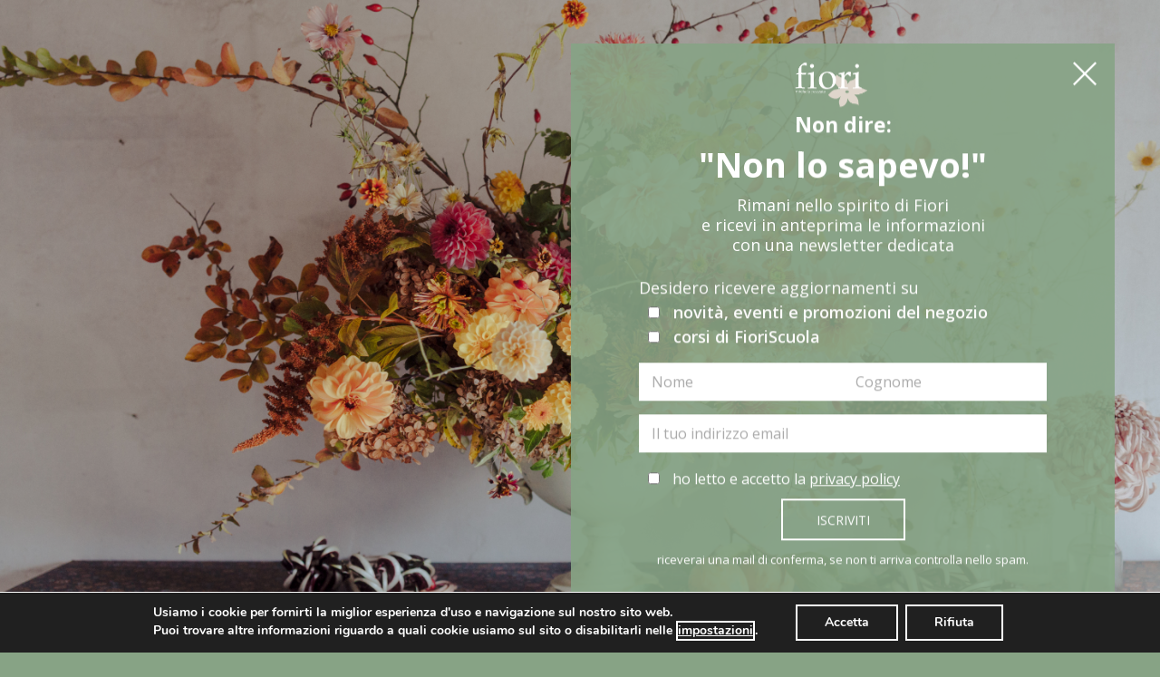

--- FILE ---
content_type: text/html; charset=UTF-8
request_url: https://www.fiorimichelapozzato.com/prodotto/corona-natale_colori-naturali/
body_size: 43658
content:
<!DOCTYPE html>
<html lang="it-IT">
<head>
<meta charset="UTF-8" />
<meta name="viewport" content="initial-scale=1, width=device-width" />
<link rel="profile" href="https://gmpg.org/xfn/11" />
<link rel="pingback" href="https://www.fiorimichelapozzato.com/xmlrpc.php" />
<!--[if lt IE 9]>
<script src="https://www.fiorimichelapozzato.com/wp-content/themes/haswell/js/html5.js" type="text/javascript"></script>
<![endif]-->
<meta name='robots' content='index, follow, max-image-preview:large, max-snippet:-1, max-video-preview:-1' />
	
	<link rel="alternate" hreflang="it" href="https://www.fiorimichelapozzato.com/prodotto/corona-natale_colori-naturali/" />
<link rel="alternate" hreflang="x-default" href="https://www.fiorimichelapozzato.com/prodotto/corona-natale_colori-naturali/" />

	<!-- This site is optimized with the Yoast SEO plugin v26.7 - https://yoast.com/wordpress/plugins/seo/ -->
	<link media="all" href="https://www.fiorimichelapozzato.com/wp-content/cache/autoptimize/css/autoptimize_3309342a0a3f10e1ee19f94d7d57b7ae.css" rel="stylesheet"><link media="only screen and (max-width: 768px)" href="https://www.fiorimichelapozzato.com/wp-content/cache/autoptimize/css/autoptimize_6fe211f8bb15af76999ce9135805d7af.css" rel="stylesheet"><title>corona naturale di Natale | consegne a Milano | Fiori Michela Pozzato</title>
	<meta name="description" content="Corona naturale di Natale con rami misti di conifere. Elementi color naturale. Come corona di Avvento o centrotavola. Consegne a Milano" />
	<link rel="canonical" href="https://www.fiorimichelapozzato.com/prodotto/corona-natale_colori-naturali/" />
	<meta property="og:locale" content="it_IT" />
	<meta property="og:type" content="article" />
	<meta property="og:title" content="corona naturale di Natale | consegne a Milano | Fiori Michela Pozzato" />
	<meta property="og:description" content="Corona naturale di Natale con rami misti di conifere. Elementi color naturale. Come corona di Avvento o centrotavola. Consegne a Milano" />
	<meta property="og:url" content="https://www.fiorimichelapozzato.com/prodotto/corona-natale_colori-naturali/" />
	<meta property="og:site_name" content="Fiori Michela Pozzato" />
	<meta property="article:publisher" content="https://www.facebook.com/fiorimichelapozzato/" />
	<meta property="article:modified_time" content="2025-11-10T09:13:27+00:00" />
	<meta property="og:image" content="https://www.fiorimichelapozzato.com/wp-content/uploads/2023/11/Corone_naturale.jpg" />
	<meta property="og:image:width" content="1000" />
	<meta property="og:image:height" content="1000" />
	<meta property="og:image:type" content="image/jpeg" />
	<meta name="twitter:card" content="summary_large_image" />
	<meta name="twitter:label1" content="Tempo di lettura stimato" />
	<meta name="twitter:data1" content="1 minuto" />
	<script type="application/ld+json" class="yoast-schema-graph">{"@context":"https://schema.org","@graph":[{"@type":"WebPage","@id":"https://www.fiorimichelapozzato.com/prodotto/corona-natale_colori-naturali/","url":"https://www.fiorimichelapozzato.com/prodotto/corona-natale_colori-naturali/","name":"corona naturale di Natale | consegne a Milano | Fiori Michela Pozzato","isPartOf":{"@id":"https://www.fiorimichelapozzato.com/#website"},"primaryImageOfPage":{"@id":"https://www.fiorimichelapozzato.com/prodotto/corona-natale_colori-naturali/#primaryimage"},"image":{"@id":"https://www.fiorimichelapozzato.com/prodotto/corona-natale_colori-naturali/#primaryimage"},"thumbnailUrl":"https://www.fiorimichelapozzato.com/wp-content/uploads/2023/11/Corone_naturale.jpg","datePublished":"2023-11-20T15:31:07+00:00","dateModified":"2025-11-10T09:13:27+00:00","description":"Corona naturale di Natale con rami misti di conifere. Elementi color naturale. Come corona di Avvento o centrotavola. Consegne a Milano","breadcrumb":{"@id":"https://www.fiorimichelapozzato.com/prodotto/corona-natale_colori-naturali/#breadcrumb"},"inLanguage":"it-IT","potentialAction":[{"@type":"ReadAction","target":["https://www.fiorimichelapozzato.com/prodotto/corona-natale_colori-naturali/"]}]},{"@type":"ImageObject","inLanguage":"it-IT","@id":"https://www.fiorimichelapozzato.com/prodotto/corona-natale_colori-naturali/#primaryimage","url":"https://www.fiorimichelapozzato.com/wp-content/uploads/2023/11/Corone_naturale.jpg","contentUrl":"https://www.fiorimichelapozzato.com/wp-content/uploads/2023/11/Corone_naturale.jpg","width":1000,"height":1000,"caption":"Corona naturale di Natale realizzata totalmente a mano intrecciando rami misti di conifere. La corona di Natale è indicata come corona di Avvento o come centrotavola. Viene fornita corredata di quattro candele. La corona viene qui proposta con elementi decorativi in colori naturali."},{"@type":"BreadcrumbList","@id":"https://www.fiorimichelapozzato.com/prodotto/corona-natale_colori-naturali/#breadcrumb","itemListElement":[{"@type":"ListItem","position":1,"name":"Home","item":"https://www.fiorimichelapozzato.com/"},{"@type":"ListItem","position":2,"name":"Shop","item":"https://www.fiorimichelapozzato.com/shop-online/"},{"@type":"ListItem","position":3,"name":"Corona di Natale con elementi in colori naturali"}]},{"@type":"WebSite","@id":"https://www.fiorimichelapozzato.com/#website","url":"https://www.fiorimichelapozzato.com/","name":"Fiori Michela Pozzato","description":"Fiori per matrimoni ed eventi a Milano","publisher":{"@id":"https://www.fiorimichelapozzato.com/#organization"},"potentialAction":[{"@type":"SearchAction","target":{"@type":"EntryPoint","urlTemplate":"https://www.fiorimichelapozzato.com/?s={search_term_string}"},"query-input":{"@type":"PropertyValueSpecification","valueRequired":true,"valueName":"search_term_string"}}],"inLanguage":"it-IT"},{"@type":"Organization","@id":"https://www.fiorimichelapozzato.com/#organization","name":"Fiori di Michela Pozzato","url":"https://www.fiorimichelapozzato.com/","logo":{"@type":"ImageObject","inLanguage":"it-IT","@id":"https://www.fiorimichelapozzato.com/#/schema/logo/image/","url":"https://www.fiorimichelapozzato.com/wp-content/uploads/2018/10/fiori_michela_pozzato_contatti_02.jpg","contentUrl":"https://www.fiorimichelapozzato.com/wp-content/uploads/2018/10/fiori_michela_pozzato_contatti_02.jpg","width":600,"height":600,"caption":"Fiori di Michela Pozzato"},"image":{"@id":"https://www.fiorimichelapozzato.com/#/schema/logo/image/"},"sameAs":["https://www.facebook.com/fiorimichelapozzato/","https://www.instagram.com/fiorimichelapozzato/"]}]}</script>
	<!-- / Yoast SEO plugin. -->


<link rel='dns-prefetch' href='//fonts.googleapis.com' />
<link rel="alternate" type="application/rss+xml" title="Fiori Michela Pozzato &raquo; Feed" href="https://www.fiorimichelapozzato.com/feed/" />
<link rel="alternate" type="application/rss+xml" title="Fiori Michela Pozzato &raquo; Feed dei commenti" href="https://www.fiorimichelapozzato.com/comments/feed/" />
<meta property="fb:app_id" content="1621007798158687" /><script type="text/javascript">
/* <![CDATA[ */
window._wpemojiSettings = {"baseUrl":"https:\/\/s.w.org\/images\/core\/emoji\/16.0.1\/72x72\/","ext":".png","svgUrl":"https:\/\/s.w.org\/images\/core\/emoji\/16.0.1\/svg\/","svgExt":".svg","source":{"concatemoji":"https:\/\/www.fiorimichelapozzato.com\/wp-includes\/js\/wp-emoji-release.min.js?ver=6.8.3"}};
/*! This file is auto-generated */
!function(s,n){var o,i,e;function c(e){try{var t={supportTests:e,timestamp:(new Date).valueOf()};sessionStorage.setItem(o,JSON.stringify(t))}catch(e){}}function p(e,t,n){e.clearRect(0,0,e.canvas.width,e.canvas.height),e.fillText(t,0,0);var t=new Uint32Array(e.getImageData(0,0,e.canvas.width,e.canvas.height).data),a=(e.clearRect(0,0,e.canvas.width,e.canvas.height),e.fillText(n,0,0),new Uint32Array(e.getImageData(0,0,e.canvas.width,e.canvas.height).data));return t.every(function(e,t){return e===a[t]})}function u(e,t){e.clearRect(0,0,e.canvas.width,e.canvas.height),e.fillText(t,0,0);for(var n=e.getImageData(16,16,1,1),a=0;a<n.data.length;a++)if(0!==n.data[a])return!1;return!0}function f(e,t,n,a){switch(t){case"flag":return n(e,"\ud83c\udff3\ufe0f\u200d\u26a7\ufe0f","\ud83c\udff3\ufe0f\u200b\u26a7\ufe0f")?!1:!n(e,"\ud83c\udde8\ud83c\uddf6","\ud83c\udde8\u200b\ud83c\uddf6")&&!n(e,"\ud83c\udff4\udb40\udc67\udb40\udc62\udb40\udc65\udb40\udc6e\udb40\udc67\udb40\udc7f","\ud83c\udff4\u200b\udb40\udc67\u200b\udb40\udc62\u200b\udb40\udc65\u200b\udb40\udc6e\u200b\udb40\udc67\u200b\udb40\udc7f");case"emoji":return!a(e,"\ud83e\udedf")}return!1}function g(e,t,n,a){var r="undefined"!=typeof WorkerGlobalScope&&self instanceof WorkerGlobalScope?new OffscreenCanvas(300,150):s.createElement("canvas"),o=r.getContext("2d",{willReadFrequently:!0}),i=(o.textBaseline="top",o.font="600 32px Arial",{});return e.forEach(function(e){i[e]=t(o,e,n,a)}),i}function t(e){var t=s.createElement("script");t.src=e,t.defer=!0,s.head.appendChild(t)}"undefined"!=typeof Promise&&(o="wpEmojiSettingsSupports",i=["flag","emoji"],n.supports={everything:!0,everythingExceptFlag:!0},e=new Promise(function(e){s.addEventListener("DOMContentLoaded",e,{once:!0})}),new Promise(function(t){var n=function(){try{var e=JSON.parse(sessionStorage.getItem(o));if("object"==typeof e&&"number"==typeof e.timestamp&&(new Date).valueOf()<e.timestamp+604800&&"object"==typeof e.supportTests)return e.supportTests}catch(e){}return null}();if(!n){if("undefined"!=typeof Worker&&"undefined"!=typeof OffscreenCanvas&&"undefined"!=typeof URL&&URL.createObjectURL&&"undefined"!=typeof Blob)try{var e="postMessage("+g.toString()+"("+[JSON.stringify(i),f.toString(),p.toString(),u.toString()].join(",")+"));",a=new Blob([e],{type:"text/javascript"}),r=new Worker(URL.createObjectURL(a),{name:"wpTestEmojiSupports"});return void(r.onmessage=function(e){c(n=e.data),r.terminate(),t(n)})}catch(e){}c(n=g(i,f,p,u))}t(n)}).then(function(e){for(var t in e)n.supports[t]=e[t],n.supports.everything=n.supports.everything&&n.supports[t],"flag"!==t&&(n.supports.everythingExceptFlag=n.supports.everythingExceptFlag&&n.supports[t]);n.supports.everythingExceptFlag=n.supports.everythingExceptFlag&&!n.supports.flag,n.DOMReady=!1,n.readyCallback=function(){n.DOMReady=!0}}).then(function(){return e}).then(function(){var e;n.supports.everything||(n.readyCallback(),(e=n.source||{}).concatemoji?t(e.concatemoji):e.wpemoji&&e.twemoji&&(t(e.twemoji),t(e.wpemoji)))}))}((window,document),window._wpemojiSettings);
/* ]]> */
</script>
























<link rel='stylesheet' id='redux-google-fonts-smof_data-css' href='https://fonts.googleapis.com/css?family=Lato%3A100%2C300%2C400%2C700%2C900%2C100italic%2C300italic%2C400italic%2C700italic%2C900italic%7COpen+Sans%3A300%2C400%2C600%2C700%2C800%2C300italic%2C400italic%2C600italic%2C700italic%2C800italic&#038;subset=latin&#038;ver=1665760603'  media='all' />


<script type="text/javascript" id="wpml-cookie-js-extra">
/* <![CDATA[ */
var wpml_cookies = {"wp-wpml_current_language":{"value":"it","expires":1,"path":"\/"}};
var wpml_cookies = {"wp-wpml_current_language":{"value":"it","expires":1,"path":"\/"}};
/* ]]> */
</script>
<script  src="https://www.fiorimichelapozzato.com/wp-content/plugins/sitepress-multilingual-cms/res/js/cookies/language-cookie.js?ver=484900" id="wpml-cookie-js" defer="defer" data-wp-strategy="defer"></script>
<script  src="https://www.fiorimichelapozzato.com/wp-includes/js/jquery/jquery.min.js?ver=3.7.1" id="jquery-core-js"></script>
<script  src="https://www.fiorimichelapozzato.com/wp-includes/js/jquery/jquery-migrate.min.js?ver=3.4.1" id="jquery-migrate-js"></script>
<script  src="//www.fiorimichelapozzato.com/wp-content/plugins/revslider/sr6/assets/js/rbtools.min.js?ver=6.7.17" async id="tp-tools-js"></script>
<script  src="//www.fiorimichelapozzato.com/wp-content/plugins/revslider/sr6/assets/js/rs6.min.js?ver=6.7.17" async id="revmin-js"></script>
<script  src="https://www.fiorimichelapozzato.com/wp-content/plugins/woocommerce/assets/js/jquery-blockui/jquery.blockUI.min.js?ver=2.7.0-wc.10.4.3" id="wc-jquery-blockui-js" data-wp-strategy="defer"></script>
<script type="text/javascript" id="wc-add-to-cart-js-extra">
/* <![CDATA[ */
var wc_add_to_cart_params = {"ajax_url":"\/wp-admin\/admin-ajax.php","wc_ajax_url":"\/?wc-ajax=%%endpoint%%","i18n_view_cart":"Visualizza carrello","cart_url":"https:\/\/www.fiorimichelapozzato.com\/carrello\/","is_cart":"","cart_redirect_after_add":"no"};
/* ]]> */
</script>
<script  src="https://www.fiorimichelapozzato.com/wp-content/plugins/woocommerce/assets/js/frontend/add-to-cart.min.js?ver=10.4.3" id="wc-add-to-cart-js" data-wp-strategy="defer"></script>
<script type="text/javascript" id="wc-single-product-js-extra">
/* <![CDATA[ */
var wc_single_product_params = {"i18n_required_rating_text":"Seleziona una valutazione","i18n_rating_options":["1 stella su 5","2 stelle su 5","3 stelle su 5","4 stelle su 5","5 stelle su 5"],"i18n_product_gallery_trigger_text":"Visualizza la galleria di immagini a schermo intero","review_rating_required":"yes","flexslider":{"rtl":false,"animation":"slide","smoothHeight":true,"directionNav":false,"controlNav":"thumbnails","slideshow":false,"animationSpeed":500,"animationLoop":false,"allowOneSlide":false},"zoom_enabled":"","zoom_options":[],"photoswipe_enabled":"","photoswipe_options":{"shareEl":false,"closeOnScroll":false,"history":false,"hideAnimationDuration":0,"showAnimationDuration":0},"flexslider_enabled":""};
/* ]]> */
</script>
<script  src="https://www.fiorimichelapozzato.com/wp-content/plugins/woocommerce/assets/js/frontend/single-product.min.js?ver=10.4.3" id="wc-single-product-js" defer="defer" data-wp-strategy="defer"></script>
<script  src="https://www.fiorimichelapozzato.com/wp-content/plugins/woocommerce/assets/js/js-cookie/js.cookie.min.js?ver=2.1.4-wc.10.4.3" id="wc-js-cookie-js" defer="defer" data-wp-strategy="defer"></script>
<script type="text/javascript" id="woocommerce-js-extra">
/* <![CDATA[ */
var woocommerce_params = {"ajax_url":"\/wp-admin\/admin-ajax.php","wc_ajax_url":"\/?wc-ajax=%%endpoint%%","i18n_password_show":"Mostra password","i18n_password_hide":"Nascondi password"};
/* ]]> */
</script>
<script  src="https://www.fiorimichelapozzato.com/wp-content/plugins/woocommerce/assets/js/frontend/woocommerce.min.js?ver=10.4.3" id="woocommerce-js" defer="defer" data-wp-strategy="defer"></script>
<script  src="https://www.fiorimichelapozzato.com/wp-content/plugins/sitepress-multilingual-cms/templates/language-switchers/legacy-dropdown/script.min.js?ver=1" id="wpml-legacy-dropdown-0-js"></script>
<script  src="https://www.fiorimichelapozzato.com/wp-content/plugins/js_composer/assets/js/vendors/woocommerce-add-to-cart.js?ver=7.8" id="vc_woocommerce-add-to-cart-js-js"></script>
<script  src="https://www.fiorimichelapozzato.com/wp-content/themes/fiori/sweetalert2-11.js?ver=6.8.3" id="sweetalert-js"></script>
<script  src="https://www.fiorimichelapozzato.com/wp-content/themes/haswell/assets/js/plugins.min.js?ver=6.8.3" id="cmssuperheroes-plugins-min-js"></script>
<script></script><link rel="https://api.w.org/" href="https://www.fiorimichelapozzato.com/wp-json/" /><link rel="alternate" title="JSON" type="application/json" href="https://www.fiorimichelapozzato.com/wp-json/wp/v2/product/8895" /><link rel="EditURI" type="application/rsd+xml" title="RSD" href="https://www.fiorimichelapozzato.com/xmlrpc.php?rsd" />
<meta name="generator" content="WordPress 6.8.3" />
<meta name="generator" content="WooCommerce 10.4.3" />
<link rel='shortlink' href='https://www.fiorimichelapozzato.com/?p=8895' />
<link rel="alternate" title="oEmbed (JSON)" type="application/json+oembed" href="https://www.fiorimichelapozzato.com/wp-json/oembed/1.0/embed?url=https%3A%2F%2Fwww.fiorimichelapozzato.com%2Fprodotto%2Fcorona-natale_colori-naturali%2F" />
<link rel="alternate" title="oEmbed (XML)" type="text/xml+oembed" href="https://www.fiorimichelapozzato.com/wp-json/oembed/1.0/embed?url=https%3A%2F%2Fwww.fiorimichelapozzato.com%2Fprodotto%2Fcorona-natale_colori-naturali%2F&#038;format=xml" />
<meta name="generator" content="WPML ver:4.8.4 stt:1,27;" />
<script type="text/javascript"> var ajaxurl = "https://www.fiorimichelapozzato.com/wp-admin/admin-ajax.php"; </script><link rel="shortcut icon" type="image/png" href="https://www.fiorimichelapozzato.com/wp-content/uploads/2021/03/favicon.jpg" />	<noscript><style>.woocommerce-product-gallery{ opacity: 1 !important; }</style></noscript>
	<meta name="generator" content="Powered by WPBakery Page Builder - drag and drop page builder for WordPress."/>
<meta name="generator" content="Powered by Slider Revolution 6.7.17 - responsive, Mobile-Friendly Slider Plugin for WordPress with comfortable drag and drop interface." />
<link rel="icon" href="https://www.fiorimichelapozzato.com/wp-content/uploads/2018/10/cropped-fiori_michela_pozzato_contatti_02-32x32.jpg" sizes="32x32" />
<link rel="icon" href="https://www.fiorimichelapozzato.com/wp-content/uploads/2018/10/cropped-fiori_michela_pozzato_contatti_02-192x192.jpg" sizes="192x192" />
<link rel="apple-touch-icon" href="https://www.fiorimichelapozzato.com/wp-content/uploads/2018/10/cropped-fiori_michela_pozzato_contatti_02-180x180.jpg" />
<meta name="msapplication-TileImage" content="https://www.fiorimichelapozzato.com/wp-content/uploads/2018/10/cropped-fiori_michela_pozzato_contatti_02-270x270.jpg" />
<script>function setREVStartSize(e){
			//window.requestAnimationFrame(function() {
				window.RSIW = window.RSIW===undefined ? window.innerWidth : window.RSIW;
				window.RSIH = window.RSIH===undefined ? window.innerHeight : window.RSIH;
				try {
					var pw = document.getElementById(e.c).parentNode.offsetWidth,
						newh;
					pw = pw===0 || isNaN(pw) || (e.l=="fullwidth" || e.layout=="fullwidth") ? window.RSIW : pw;
					e.tabw = e.tabw===undefined ? 0 : parseInt(e.tabw);
					e.thumbw = e.thumbw===undefined ? 0 : parseInt(e.thumbw);
					e.tabh = e.tabh===undefined ? 0 : parseInt(e.tabh);
					e.thumbh = e.thumbh===undefined ? 0 : parseInt(e.thumbh);
					e.tabhide = e.tabhide===undefined ? 0 : parseInt(e.tabhide);
					e.thumbhide = e.thumbhide===undefined ? 0 : parseInt(e.thumbhide);
					e.mh = e.mh===undefined || e.mh=="" || e.mh==="auto" ? 0 : parseInt(e.mh,0);
					if(e.layout==="fullscreen" || e.l==="fullscreen")
						newh = Math.max(e.mh,window.RSIH);
					else{
						e.gw = Array.isArray(e.gw) ? e.gw : [e.gw];
						for (var i in e.rl) if (e.gw[i]===undefined || e.gw[i]===0) e.gw[i] = e.gw[i-1];
						e.gh = e.el===undefined || e.el==="" || (Array.isArray(e.el) && e.el.length==0)? e.gh : e.el;
						e.gh = Array.isArray(e.gh) ? e.gh : [e.gh];
						for (var i in e.rl) if (e.gh[i]===undefined || e.gh[i]===0) e.gh[i] = e.gh[i-1];
											
						var nl = new Array(e.rl.length),
							ix = 0,
							sl;
						e.tabw = e.tabhide>=pw ? 0 : e.tabw;
						e.thumbw = e.thumbhide>=pw ? 0 : e.thumbw;
						e.tabh = e.tabhide>=pw ? 0 : e.tabh;
						e.thumbh = e.thumbhide>=pw ? 0 : e.thumbh;
						for (var i in e.rl) nl[i] = e.rl[i]<window.RSIW ? 0 : e.rl[i];
						sl = nl[0];
						for (var i in nl) if (sl>nl[i] && nl[i]>0) { sl = nl[i]; ix=i;}
						var m = pw>(e.gw[ix]+e.tabw+e.thumbw) ? 1 : (pw-(e.tabw+e.thumbw)) / (e.gw[ix]);
						newh =  (e.gh[ix] * m) + (e.tabh + e.thumbh);
					}
					var el = document.getElementById(e.c);
					if (el!==null && el) el.style.height = newh+"px";
					el = document.getElementById(e.c+"_wrapper");
					if (el!==null && el) {
						el.style.height = newh+"px";
						el.style.display = "block";
					}
				} catch(e){
					console.log("Failure at Presize of Slider:" + e)
				}
			//});
		  };</script>
<noscript><style> .wpb_animate_when_almost_visible { opacity: 1; }</style></noscript></head>
<body data-rsssl=1 class="wp-singular product-template-default single single-product postid-8895 wp-theme-haswell wp-child-theme-fiori theme-haswell woocommerce woocommerce-page woocommerce-no-js cms-header-sticky un-sticky-tablets un-sticky-mobile wpb-js-composer js-comp-ver-7.8 vc_responsive">
	
<!-- Loaded Page -->
<!-- <div id="loader-overflow">
	<div id="loader3">Please enable JS</div>
</div> -->

<div id="page" class="cs-wide">
	<header id="masthead" class="site-header" >
    <div id="cshero-header" 
        class="cshero-main-header 
             
             
            header-fixed-page                    ">
                    
        <div class="container-m-30">
            <div class="row">
                <div id="cshero-header-logo" class="col-xs-12 col-sm-2 col-md-2 col-lg-2">
                                        <a href="https://www.fiorimichelapozzato.com/">
                        <img class="logo-follow-option" src="https://www.fiorimichelapozzato.com/wp-content/uploads/2021/03/logo-fiori-min.png" >
                        <img class="logo-fixed hidden" src="https://www.fiorimichelapozzato.com/wp-content/uploads/2021/03/logo-fiori-min.png" >
                    </a>
                </div>
                <button id="cshero-menu-mobile" data-target="#site-navigation" data-toggle="collapse" class="navbar-toggle btn-navbar collapsed" type="button">
                    <span class="icon_menu hamb-mob-icon" aria-hidden="true"></span>
                </button>
                                <div class="cshero-header-cart-search cms-in-phone">
                            <div class="widget_cart_search_wrap">
            <div class="header clearfix">
                <a href="#cd-search6971f9cb52054" class="cd-search-trigger"><span></span></a>
                <a href="javascript:void(0)" class="icon_cart_wrap header-icon" data-display=".shopping_cart_dropdown" data-no_display=".widget_searchform_content" ><i class="icon icon-ecommerce-bag-check"></i><span class="cart_total">0</span></a>
            </div>
            <div class="shopping_cart_dropdown">
                <div class="shopping_cart_dropdown_inner">
                    
    <ul class="woocommerce-mini-cart cart_list product_list_widget cart-list product-list-widget">
        <li class="empty">
            <p class="woocommerce-mini-cart__empty-message">Nessun prodotto nel carrello.</p>
        </li>
    </ul>


                </div>
            </div>
            <div class="fiori_menu_instagram">
                <a target="_blank" title="Instagram" href="https://www.instagram.com/fiorimichelapozzato/"><i class="fa fa-instagram"></i></a>
            </div>
        </div>
                        </div>
                                <div id="cshero-header-navigation" class="col-xs-12 col-sm-10 col-md-10 col-lg-10 has-search-cart">
                                        <div class="cshero-header-cart-search cms-in-desktop">
                                <div class="widget_cart_search_wrap">
            <div class="header clearfix">
                <a href="#cd-search6971f9cb521ff" class="cd-search-trigger"><span></span></a>
                <a href="javascript:void(0)" class="icon_cart_wrap header-icon" data-display=".shopping_cart_dropdown" data-no_display=".widget_searchform_content" ><i class="icon icon-ecommerce-bag-check"></i><span class="cart_total">0</span></a>
            </div>
            <div class="shopping_cart_dropdown">
                <div class="shopping_cart_dropdown_inner">
                    
    <ul class="woocommerce-mini-cart cart_list product_list_widget cart-list product-list-widget">
        <li class="empty">
            <p class="woocommerce-mini-cart__empty-message">Nessun prodotto nel carrello.</p>
        </li>
    </ul>


                </div>
            </div>
            <div class="fiori_menu_instagram">
                <a target="_blank" title="Instagram" href="https://www.instagram.com/fiorimichelapozzato/"><i class="fa fa-instagram"></i></a>
            </div>
        </div>
                            </div>
                                        <nav id="site-navigation" class="main-navigation collapse">
                        <div class="menu-main-menu-container"><ul id="menu-main-menu" class="nav-menu menu-main-menu"><li id="menu-item-5300" class="menu-item menu-item-type-post_type menu-item-object-page no_group menu-item-5300" data-depth="0"><a href="https://www.fiorimichelapozzato.com/fiori-stagione-milano/" class=""><span class="menu-title">Stagioni</span></a></li>
<li id="menu-item-4224" class="menu-item menu-item-type-post_type menu-item-object-page no_group menu-item-4224" data-depth="0"><a href="https://www.fiorimichelapozzato.com/negozio/" class=""><span class="menu-title">Negozio</span></a></li>
<li id="menu-item-4477" class="menu-item menu-item-type-post_type menu-item-object-page current_page_parent no_group menu-item-4477" data-depth="0"><a href="https://www.fiorimichelapozzato.com/shop-online/" class=""><span class="menu-title">E-Shop</span></a></li>
<li id="menu-item-4557" class="menu-item menu-item-type-post_type menu-item-object-page no_group menu-item-4557" data-depth="0"><a href="https://www.fiorimichelapozzato.com/fiori-naturali/" class=""><span class="menu-title">Fiori in campo</span></a></li>
<li id="menu-item-5301" class="menu-item menu-item-type-post_type menu-item-object-page no_group menu-item-5301" data-depth="0"><a href="https://www.fiorimichelapozzato.com/fiori-eventi-matrimoni-milano/" class=""><span class="menu-title">Fiori Eventi</span></a></li>
<li id="menu-item-6527" class="menu-item menu-item-type-custom menu-item-object-custom no_group menu-item-6527" data-depth="0"><a href="https://www.fioriscuola.com" class=""><span class="menu-title">Fiori Scuola</span></a></li>
<li id="menu-item-3599" class="menu-item menu-item-type-post_type menu-item-object-page no_group menu-item-3599" data-depth="0"><a href="https://www.fiorimichelapozzato.com/contatti/" class=""><span class="menu-title">Contatti</span></a></li>
<li class="change-language menu-item menu-item-type-post_type menu-item-object-page narrow"><span class="change-language-text">Change language: </span>&nbsp;<a class="current">ITA</a></li></ul></div>                    </nav>
                </div>
            </div>
        </div>
    </div>
</header>
<!-- #site-navigation -->
		            <div id="page-title" class="page-title  page-title-small grey-light-bg " >
            <div class="container">
            <div class="row">
                                        <div id="page-title-text" class="col-xs-12 col-sm-6 col-md-6 col-lg-6"><h1>Corona di Natale con elementi in colori naturali</h1></div>
                        <div id="breadcrumb-text" class="col-xs-12 col-sm-6 col-md-6 col-lg-6"><ul class="breadcrumbs"><li><a href="https://www.fiorimichelapozzato.com/">Home</a></li><li>Corona di Natale con elementi in colori naturali</li></ul></div>
                                        </div>
            </div>
        </div><!-- #page-title -->
        	<div id="main" class="p-140-cont">
    
        
            
<div class="woocommerce-notices-wrapper"></div>
<div id="product-8895" class="cms-single-product-wrap p-140-cont post-8895 product type-product status-publish has-post-thumbnail product_cat-corone-di-avvento product_cat-non-categorizzato first outofstock taxable shipping-taxable purchasable product-type-simple">

    <div class="container-fluid">
   		<div class="row">
			<div class="col-md-6 col-sm-12 mb-50">
				<div class="cms-popup-gallery m-0 woocommerce-product-gallery woocommerce-product-gallery--with-images woocommerce-product-gallery--columns-4 images" data-columns="4" style="opacity: 0; transition: opacity .25s ease-in-out;">
    <figure class="woocommerce-product-gallery__wrapper">
        <div data-thumb="https://www.fiorimichelapozzato.com/wp-content/uploads/2023/11/Corone_naturale-100x100.jpg" data-thumb-alt="Corona di Avvento in colori naturali" data-thumb-srcset="https://www.fiorimichelapozzato.com/wp-content/uploads/2023/11/Corone_naturale-100x100.jpg 100w, https://www.fiorimichelapozzato.com/wp-content/uploads/2023/11/Corone_naturale-300x300.jpg 300w, https://www.fiorimichelapozzato.com/wp-content/uploads/2023/11/Corone_naturale-150x150.jpg 150w, https://www.fiorimichelapozzato.com/wp-content/uploads/2023/11/Corone_naturale-768x768.jpg 768w, https://www.fiorimichelapozzato.com/wp-content/uploads/2023/11/Corone_naturale-650x650.jpg 650w, https://www.fiorimichelapozzato.com/wp-content/uploads/2023/11/Corone_naturale-480x480.jpg 480w, https://www.fiorimichelapozzato.com/wp-content/uploads/2023/11/Corone_naturale-500x500.jpg 500w, https://www.fiorimichelapozzato.com/wp-content/uploads/2023/11/Corone_naturale-624x624.jpg 624w, https://www.fiorimichelapozzato.com/wp-content/uploads/2023/11/Corone_naturale-600x600.jpg 600w, https://www.fiorimichelapozzato.com/wp-content/uploads/2023/11/Corone_naturale.jpg 1000w"  data-thumb-sizes="(max-width: 100px) 100vw, 100px" class="woocommerce-product-gallery__image"><a href="https://www.fiorimichelapozzato.com/wp-content/uploads/2023/11/Corone_naturale.jpg"><img width="600" height="600" src="https://www.fiorimichelapozzato.com/wp-content/uploads/2023/11/Corone_naturale-600x600.jpg" class="wp-post-image" alt="Corona di Avvento in colori naturali" data-caption="Corona naturale di Natale realizzata totalmente a mano intrecciando rami misti di conifere.
La corona di Natale è indicata come corona di Avvento o come centrotavola.
Viene fornita corredata di quattro candele.
La corona viene qui proposta con elementi decorativi in colori naturali." data-src="https://www.fiorimichelapozzato.com/wp-content/uploads/2023/11/Corone_naturale.jpg" data-large_image="https://www.fiorimichelapozzato.com/wp-content/uploads/2023/11/Corone_naturale.jpg" data-large_image_width="1000" data-large_image_height="1000" decoding="async" fetchpriority="high" srcset="https://www.fiorimichelapozzato.com/wp-content/uploads/2023/11/Corone_naturale-600x600.jpg 600w, https://www.fiorimichelapozzato.com/wp-content/uploads/2023/11/Corone_naturale-300x300.jpg 300w, https://www.fiorimichelapozzato.com/wp-content/uploads/2023/11/Corone_naturale-150x150.jpg 150w, https://www.fiorimichelapozzato.com/wp-content/uploads/2023/11/Corone_naturale-768x768.jpg 768w, https://www.fiorimichelapozzato.com/wp-content/uploads/2023/11/Corone_naturale-650x650.jpg 650w, https://www.fiorimichelapozzato.com/wp-content/uploads/2023/11/Corone_naturale-480x480.jpg 480w, https://www.fiorimichelapozzato.com/wp-content/uploads/2023/11/Corone_naturale-500x500.jpg 500w, https://www.fiorimichelapozzato.com/wp-content/uploads/2023/11/Corone_naturale-624x624.jpg 624w, https://www.fiorimichelapozzato.com/wp-content/uploads/2023/11/Corone_naturale-100x100.jpg 100w, https://www.fiorimichelapozzato.com/wp-content/uploads/2023/11/Corone_naturale.jpg 1000w" sizes="(max-width: 600px) 100vw, 600px" /></a></div>    </figure>
</div>
			</div>
			<div class="col-md-6 col-sm-12 mb-50 pt-40 fiori-prodotto-colonna-dx">
				<div class="entry-summary">
					<h1 itemprop="name" class="product_title entry-title mb-30">Corona di Natale con elementi in colori naturali</h1><div class="fiori-price mt-0 mb-30 cms-product-price-wrap" itemprop="offers" itemscope itemtype="http://schema.org/Offer">
    <p class="price"><span class="woocommerce-Price-amount amount"><bdi><span class="woocommerce-Price-currencySymbol">&euro;</span>220,00</bdi></span></p>
    <meta itemprop="price" content="220.00" />
    <meta itemprop="priceCurrency" content="EUR" />
    <link itemprop="availability" href="https://schema.org/OutOfStock" />
</div>
<div itemprop="description" class="mb-30 fiori-prodotto-descrizione">
    <p>Ghirlanda naturale di Natale di rami misti di conifere.</p>
<p>Viene realizzata interamente a mano intrecciando a filo i rami di conifere, senza utilizzo di colla.</p>
<p>La corona di Natale è indicata come corona di Avvento o come centrotavola.</p>
<p>Viene fornita corredata di quattro candele.</p>
<p>La corona viene qui proposta con elementi decorativi in colori naturali.</p>
	<p>*L&#8217;immagine ha il solo scopo di rappresentare il nostro stile creativo; i prodotti acquistati possono differire in base alle caratteristiche e alla disponibilità dei fiori.</p>
</div>
    <div class="row fiori-informazioni-consegna-wrapper text-center mb-20">
        <div class="col-md-12">
            <a href="javascript:;" class="fiori-informazioni-consegna-toggle">Informazioni sulla consegna</a>
        </div>
        <div class="col-md-12 pt-20 fiori-informazioni-consegna">
                <p>
                Gentile Cliente, la informiamo che il servizio di consegna è incluso nel prezzo ed è attivo
                unicamente in Milano città.
            </p>
            <p>
                Non appena inviata la conferma dell’ordine, il prodotto verrà consegnato all’indirizzo indicato
                dall’utente al momento dell’ordine, nel tempo approssimato di mezza giornata lavorativa a partire
                dal momento in cui l’ordine è concluso o nel giorno prescelto e indicato.
            </p>
            <p>
                Gli ordini completati entro le ore 13:00 possono essere consegnati a partire dal pomeriggio del
                giorno stesso (se non differentemente indicato in fase di check-out).
            </p>
            <p>
                Gli ordini completati dopo le ore 13:00 possono essere consegnati a partire dal giorno successivo.
            </p>
            <p>
                Gli ordini completati dopo le ore 13:00 del sabato possono essere consegnati a partire dal lunedì
                successivo.
            </p>
            <p>
                Il negozio Fiori osserva i seguenti orari di apertura: dal lunedì al sabato dalle 9:30 alle 19:00.
            </p>
            <p>
                Le consegne vengono effettuate nelle seguenti fasce orarie: dalle 10:00 alle 13:00 e dalle 15:30
                alle 18:30, e nei giorni di apertura del negozio.
            </p>
                </div>
        <script>
            jQuery('.fiori-informazioni-consegna-toggle').on('click', function () {
                var item = jQuery(this);
                var info = item.closest('.fiori-informazioni-consegna-wrapper').find('.fiori-informazioni-consegna');
                info.toggleClass('active');
            });
        </script>
    </div>
<hr class="mt-0 mb-30"><p class="stock out-of-stock">Esaurito</p>
<div class="row mb-30"></div>
<hr class="mt-0 mb-30">
<div class="product_meta mb-30">
			<span class="posted_in">Categorie: <a href="https://www.fiorimichelapozzato.com/categoria-prodotto/corone-di-avvento/" rel="tag">Corone di Avvento</a>, <a href="https://www.fiorimichelapozzato.com/categoria-prodotto/non-categorizzato/" rel="tag">Nessuna categoria</a></span>		</div>
				</div><!-- .summary -->
		    </div>
		</div>   
		<meta itemprop="url" content="https://www.fiorimichelapozzato.com/prodotto/corona-natale_colori-naturali/" />
	</div>

	<div class="container">
			</div>

</div><!-- #product-8895 -->

        
    
    
        </div><!-- #main -->
            
                        
                            <div class="cms-bottom-wrapper ">
                    <div class="container">
                        <aside id="custom_html-4" class="widget_text widget widget_custom_html"><div class="textwidget custom-html-widget"><div class="iscrizione_newsletter">
	<h6>
		Iscriviti alla newsletter
	</h6>
	<p>
	condivideremo con te ispirazioni e comunicazioni esclusive
	</p>
	<p>
		<a id="footer-popup-btn" href="javascript:;" class="cms-button md cms-default">Iscriviti</a>  	 </p>
	
</div>
</div></aside>                    </div>
                </div>
                        
                <div id="popup-backdrop" style="background: url(https://www.fiorimichelapozzato.com/wp-content/uploads/2026/01/zianina-lamusa-3031ottobre25-91.jpeg) center/cover no-repeat;"></div>

    <div id="popup" role="dialog" aria-label="Newsletter popup" aria-hidden="true">
        <a href="javascript:;" id="popup-close" aria-label="Chiudi" role="button">
            <svg preserveAspectRatio="xMidYMid meet" data-bbox="82.189 55.096 481.811 481.808" xmlns="http://www.w3.org/2000/svg" viewBox="82.189 55.096 481.811 481.808" role="presentation" aria-hidden="true">
                <g>
                    <path d="M531.936 536.904L323.094 328.063 114.253 536.904l-32.064-32.062L291.032 296 82.189 87.157l32.064-32.061 208.842 208.842L531.936 55.096 564 87.157 355.155 296 564 504.842l-32.064 32.062z"></path>
                </g>
            </svg>
        </a>
        <div class="popup-content">
            <script>(function() {
	window.mc4wp = window.mc4wp || {
		listeners: [],
		forms: {
			on: function(evt, cb) {
				window.mc4wp.listeners.push(
					{
						event   : evt,
						callback: cb
					}
				);
			}
		}
	}
})();
</script><!-- Mailchimp for WordPress v4.10.9 - https://wordpress.org/plugins/mailchimp-for-wp/ --><form id="mc4wp-form-1" class="mc4wp-form mc4wp-form-4410" method="post" data-id="4410" data-name="Iscrizione alla newsletter" ><div class="mc4wp-form-fields"><div class="iscrizione_newsletter">
  	<img width="80" src="https://www.fiorimichelapozzato.com/wp-content/uploads/2021/03/logo-fiori-min.png" >
  <p class="iscrizione_newsletter_title">
    <small>Non dire:</small><br>
  		"Non lo sapevo!"

  </p>
  <p>
		Rimani nello spirito di Fiori<br>
    e ricevi in anteprima le informazioni<br>
    con una newsletter dedicata
  </p> 
  <div class="tags">
  	<div>
		Desidero ricevere aggiornamenti su<br>
  		<label>
        	<input type="checkbox" name="newsletter_tag[]" value="CLIENTI" />
        	novità, eventi e promozioni del negozio
    	</label><br>
    
    	<label>
        	<input type="checkbox" name="newsletter_tag[]" value="SCUOLA" />
        	corsi di FioriScuola
   	 	</label>
 	 </div>
  </div>
<div class="campi">
  <div>
	<input type="text" name="FNAME" placeholder="Nome" />
    <input type="text" name="LNAME" placeholder="Cognome">
  </div>
</div>
  
  <div class="campi">
	<div>
		<input type="email" name="EMAIL" placeholder="Il tuo indirizzo email" required /> 
    </div>
  </div>
  
  <div class="accettazione">
	<div>
     <label>
          <input name="AGREE_TO_TERMS" type="checkbox" value="1" required=""> ho letto e accetto la <a href="https://www.fiorimichelapozzato.com/privacy-policy/" target="_blank">privacy policy</a>
      </label>
	</div>
  </div>
  <p class="newsletter_sumbit">    
<input type="submit" class="cms-button md cms-default" value="Iscriviti" />    
	<small>riceverai una mail di conferma, se non ti arriva controlla nello spam.</small>
  </p>
</div></div><label style="display: none !important;">Lascia questo campo vuoto se sei umano: <input type="text" name="_mc4wp_honeypot" value="" tabindex="-1" autocomplete="off" /></label><input type="hidden" name="_mc4wp_timestamp" value="1769077195" /><input type="hidden" name="_mc4wp_form_id" value="4410" /><input type="hidden" name="_mc4wp_form_element_id" value="mc4wp-form-1" /><div class="mc4wp-response"></div></form><!-- / Mailchimp for WordPress Plugin -->        </div>
    </div>
        <script>
        document.addEventListener("DOMContentLoaded", function () {
            let popup = document.getElementById("popup");
            let backdrop = document.getElementById("popup-backdrop");
            let closeBtn = document.getElementById("popup-close");

            let expirationTime = 7 * (24 * 60 * 60 * 1000); // 7 giorni
            // Controllo se il popup è stato chiuso e il tempo trascorso
            let lastClosed = localStorage.getItem("popup_closed_time");
            let now = new Date().getTime();
                            // Mostra il popup dopo 800 millisecondi
                setTimeout(function () {
                    if (!lastClosed || now - lastClosed > expirationTime) {
                        popup.classList.add("show");
                        popup.setAttribute("aria-hidden", "false");
                        backdrop.classList.add("show");
                    }
                }, 800);
            
            // Chiudi il popup e salva in localStorage
            closeBtn.addEventListener("click", function () {
                popup.classList.remove("show");
                popup.setAttribute("aria-hidden", "true");
                backdrop.classList.remove("show");
                localStorage.setItem("popup_closed_time", now);

            });

            document.getElementById("footer-popup-btn").addEventListener("click", function () {
                localStorage.removeItem("popup_closed_time");
                popup.classList.add("show");
                backdrop.classList.add("show");
            });

            document.addEventListener("keydown", function(event) {
                // Verifica se il popup è aperto e il tasto premuto è "Escape"
                if (event.key === "Escape" && popup.classList.contains("show")) {
                    closeBtn.click();
                }
            });

        });

    </script>
    <footer id="main-footer" class="cms-footer-layout2-wrap cms-footer-wrapper">
            <div class="main-footer-wrap pt-80 pb-50">
                        <div id="cshero-footer-top">
                <div class="container">
                    <div class="row">
                        <div class="col-md-4 col-sm-4 col-xs-12"><aside id="custom_html-3" class="widget_text footer-testo widget widget_custom_html"><div class="textwidget custom-html-widget"><br>
<img src="https://www.fiorimichelapozzato.com/wp-content/uploads/2021/03/logo-fiori-min.png" /><br><br>

<b>Fiori Michela Pozzato</b><br>
Via Vincenzo Monti, 36 - 20123 Milano<br>
Tel: <a href="tel:+393895029561">+39.3895029561</a><br>
E-mail: <a href="mailto:info@fiorimichelapozzato.com">info@fiorimichelapozzato.com</a></div></aside></div>
                        <div class="col-md-2 col-sm-4 col-xs-6"><aside id="nav_menu-22" class="mt-60 widget widget_nav_menu"><div class="menu-menu-footer-container"><ul id="menu-menu-footer" class="menu"><li id="menu-item-4587" class="menu-item menu-item-type-post_type menu-item-object-page menu-item-home no_group menu-item-4587" data-depth="0"><a href="https://www.fiorimichelapozzato.com/" class=""><span class="menu-title">Home</span></a></li>
<li id="menu-item-5302" class="menu-item menu-item-type-post_type menu-item-object-page no_group menu-item-5302" data-depth="0"><a href="https://www.fiorimichelapozzato.com/fiori-stagione-milano/" class=""><span class="menu-title">Stagioni</span></a></li>
<li id="menu-item-4478" class="menu-item menu-item-type-post_type menu-item-object-page no_group menu-item-4478" data-depth="0"><a href="https://www.fiorimichelapozzato.com/negozio/" class=""><span class="menu-title">Negozio</span></a></li>
<li id="menu-item-4586" class="menu-item menu-item-type-post_type menu-item-object-page no_group menu-item-4586" data-depth="0"><a href="https://www.fiorimichelapozzato.com/fiori-naturali/" class=""><span class="menu-title">Fiori in campo</span></a></li>
<li id="menu-item-5303" class="menu-item menu-item-type-post_type menu-item-object-page no_group menu-item-5303" data-depth="0"><a href="https://www.fiorimichelapozzato.com/fiori-eventi-matrimoni-milano/" class=""><span class="menu-title">Fiori Eventi</span></a></li>
<li id="menu-item-4482" class="menu-item menu-item-type-post_type menu-item-object-page no_group menu-item-4482" data-depth="0"><a href="https://www.fiorimichelapozzato.com/contatti/" class=""><span class="menu-title">Contatti</span></a></li>
</ul></div></aside></div>
                        <div class="col-md-2 col-sm-4 col-xs-6"><aside class="mt-60 widget widget_nav_menu"><div class="menu-e-commerce-container"><ul id="menu-e-commerce" class="menu"><li id="menu-item-4476" class="menu-item menu-item-type-post_type menu-item-object-page current_page_parent no_group menu-item-4476" data-depth="0"><a href="https://www.fiorimichelapozzato.com/shop-online/" class=""><span class="menu-title">E-Shop</span></a></li>
<li id="menu-item-4471" class="menu-item menu-item-type-post_type menu-item-object-page no_group menu-item-4471" data-depth="0"><a href="https://www.fiorimichelapozzato.com/carrello/" class=""><span class="menu-title">Carrello</span></a></li>
<li id="menu-item-4470" class="menu-item menu-item-type-post_type menu-item-object-page no_group menu-item-4470" data-depth="0"><a href="https://www.fiorimichelapozzato.com/mio-account/" class=""><span class="menu-title">Il mio account</span></a></li>
<li id="menu-item-4585" class="menu-item menu-item-type-post_type menu-item-object-page no_group menu-item-4585" data-depth="0"><a href="https://www.fiorimichelapozzato.com/termini-condizioni-vendita/" class=""><span class="menu-title">Termini e Condizioni di Vendita</span></a></li>
</ul></div></aside></div>
                        <div class="col-md-4 col-sm-12 col-xs-12"><aside id="text-16" class="widget widget_text"><h3 class="wg-title">INSTAGRAM</h3>			<div class="textwidget">
<div id="sb_instagram"  class="sbi sbi_mob_col_1 sbi_tab_col_2 sbi_col_4 sbi_width_resp" style="padding-bottom: 10px;"	 data-feedid="*1"  data-res="auto" data-cols="4" data-colsmobile="1" data-colstablet="2" data-num="8" data-nummobile="8" data-item-padding="5"	 data-shortcode-atts="{&quot;feed&quot;:&quot;1&quot;}"  data-postid="8895" data-locatornonce="2d2ba4deaa" data-imageaspectratio="1:1" data-sbi-flags="favorLocal,gdpr">
	
	<div id="sbi_images"  style="gap: 10px;">
		<div class="sbi_item sbi_type_carousel sbi_new sbi_transition"
	id="sbi_18079571555005348" data-date="1768633200">
	<div class="sbi_photo_wrap">
		<a class="sbi_photo" href="https://www.instagram.com/p/DTmkdxogs99/" target="_blank" rel="noopener nofollow"
			data-full-res="https://scontent.cdninstagram.com/v/t51.82787-15/589911175_18551466631031035_2771209470235300068_n.jpg?stp=dst-jpg_e35_tt6&#038;_nc_cat=105&#038;ccb=7-5&#038;_nc_sid=18de74&#038;efg=eyJlZmdfdGFnIjoiQ0FST1VTRUxfSVRFTS5iZXN0X2ltYWdlX3VybGdlbi5DMyJ9&#038;_nc_ohc=8XpXczQ1q2YQ7kNvwGy4IfP&#038;_nc_oc=AdlY4BmPU6_g4cxLNLv12OtAKUwqv5YVxrp8ozZycfa9W7FMjODCNmcKkYO2rE6s9no&#038;_nc_zt=23&#038;_nc_ht=scontent.cdninstagram.com&#038;edm=ANo9K5cEAAAA&#038;_nc_gid=QKyMaS-qL97888Z_PEk7gw&#038;oh=00_AfqZ_4XTs5lERhqCv2CV3mah5h7ZQsZhU4ljVNxmDngW4Q&#038;oe=697754BF"
			data-img-src-set="{&quot;d&quot;:&quot;https:\/\/scontent.cdninstagram.com\/v\/t51.82787-15\/589911175_18551466631031035_2771209470235300068_n.jpg?stp=dst-jpg_e35_tt6&amp;_nc_cat=105&amp;ccb=7-5&amp;_nc_sid=18de74&amp;efg=eyJlZmdfdGFnIjoiQ0FST1VTRUxfSVRFTS5iZXN0X2ltYWdlX3VybGdlbi5DMyJ9&amp;_nc_ohc=8XpXczQ1q2YQ7kNvwGy4IfP&amp;_nc_oc=AdlY4BmPU6_g4cxLNLv12OtAKUwqv5YVxrp8ozZycfa9W7FMjODCNmcKkYO2rE6s9no&amp;_nc_zt=23&amp;_nc_ht=scontent.cdninstagram.com&amp;edm=ANo9K5cEAAAA&amp;_nc_gid=QKyMaS-qL97888Z_PEk7gw&amp;oh=00_AfqZ_4XTs5lERhqCv2CV3mah5h7ZQsZhU4ljVNxmDngW4Q&amp;oe=697754BF&quot;,&quot;150&quot;:&quot;https:\/\/scontent.cdninstagram.com\/v\/t51.82787-15\/589911175_18551466631031035_2771209470235300068_n.jpg?stp=dst-jpg_e35_tt6&amp;_nc_cat=105&amp;ccb=7-5&amp;_nc_sid=18de74&amp;efg=eyJlZmdfdGFnIjoiQ0FST1VTRUxfSVRFTS5iZXN0X2ltYWdlX3VybGdlbi5DMyJ9&amp;_nc_ohc=8XpXczQ1q2YQ7kNvwGy4IfP&amp;_nc_oc=AdlY4BmPU6_g4cxLNLv12OtAKUwqv5YVxrp8ozZycfa9W7FMjODCNmcKkYO2rE6s9no&amp;_nc_zt=23&amp;_nc_ht=scontent.cdninstagram.com&amp;edm=ANo9K5cEAAAA&amp;_nc_gid=QKyMaS-qL97888Z_PEk7gw&amp;oh=00_AfqZ_4XTs5lERhqCv2CV3mah5h7ZQsZhU4ljVNxmDngW4Q&amp;oe=697754BF&quot;,&quot;320&quot;:&quot;https:\/\/scontent.cdninstagram.com\/v\/t51.82787-15\/589911175_18551466631031035_2771209470235300068_n.jpg?stp=dst-jpg_e35_tt6&amp;_nc_cat=105&amp;ccb=7-5&amp;_nc_sid=18de74&amp;efg=eyJlZmdfdGFnIjoiQ0FST1VTRUxfSVRFTS5iZXN0X2ltYWdlX3VybGdlbi5DMyJ9&amp;_nc_ohc=8XpXczQ1q2YQ7kNvwGy4IfP&amp;_nc_oc=AdlY4BmPU6_g4cxLNLv12OtAKUwqv5YVxrp8ozZycfa9W7FMjODCNmcKkYO2rE6s9no&amp;_nc_zt=23&amp;_nc_ht=scontent.cdninstagram.com&amp;edm=ANo9K5cEAAAA&amp;_nc_gid=QKyMaS-qL97888Z_PEk7gw&amp;oh=00_AfqZ_4XTs5lERhqCv2CV3mah5h7ZQsZhU4ljVNxmDngW4Q&amp;oe=697754BF&quot;,&quot;640&quot;:&quot;https:\/\/scontent.cdninstagram.com\/v\/t51.82787-15\/589911175_18551466631031035_2771209470235300068_n.jpg?stp=dst-jpg_e35_tt6&amp;_nc_cat=105&amp;ccb=7-5&amp;_nc_sid=18de74&amp;efg=eyJlZmdfdGFnIjoiQ0FST1VTRUxfSVRFTS5iZXN0X2ltYWdlX3VybGdlbi5DMyJ9&amp;_nc_ohc=8XpXczQ1q2YQ7kNvwGy4IfP&amp;_nc_oc=AdlY4BmPU6_g4cxLNLv12OtAKUwqv5YVxrp8ozZycfa9W7FMjODCNmcKkYO2rE6s9no&amp;_nc_zt=23&amp;_nc_ht=scontent.cdninstagram.com&amp;edm=ANo9K5cEAAAA&amp;_nc_gid=QKyMaS-qL97888Z_PEk7gw&amp;oh=00_AfqZ_4XTs5lERhqCv2CV3mah5h7ZQsZhU4ljVNxmDngW4Q&amp;oe=697754BF&quot;}">
			<span class="sbi-screenreader">Lovely baskets.

#fiori
#fiorimichelapozzato 
#lov</span>
			<svg class="svg-inline--fa fa-clone fa-w-16 sbi_lightbox_carousel_icon" aria-hidden="true" aria-label="Clone" data-fa-proƒcessed="" data-prefix="far" data-icon="clone" role="img" xmlns="http://www.w3.org/2000/svg" viewBox="0 0 512 512">
                    <path fill="currentColor" d="M464 0H144c-26.51 0-48 21.49-48 48v48H48c-26.51 0-48 21.49-48 48v320c0 26.51 21.49 48 48 48h320c26.51 0 48-21.49 48-48v-48h48c26.51 0 48-21.49 48-48V48c0-26.51-21.49-48-48-48zM362 464H54a6 6 0 0 1-6-6V150a6 6 0 0 1 6-6h42v224c0 26.51 21.49 48 48 48h224v42a6 6 0 0 1-6 6zm96-96H150a6 6 0 0 1-6-6V54a6 6 0 0 1 6-6h308a6 6 0 0 1 6 6v308a6 6 0 0 1-6 6z"></path>
                </svg>						<img decoding="async" src="https://www.fiorimichelapozzato.com/wp-content/plugins/instagram-feed/img/placeholder.png" alt="Lovely baskets.

#fiori
#fiorimichelapozzato 
#lovelybaskets" aria-hidden="true">
		</a>
	</div>
</div><div class="sbi_item sbi_type_carousel sbi_new sbi_transition"
	id="sbi_17966101223859508" data-date="1768406950">
	<div class="sbi_photo_wrap">
		<a class="sbi_photo" href="https://www.instagram.com/p/DTf00XRgnZ6/" target="_blank" rel="noopener nofollow"
			data-full-res="https://scontent.cdninstagram.com/v/t51.82787-15/610700904_18551078521031035_451076222489820419_n.jpg?stp=dst-jpg_e35_tt6&#038;_nc_cat=111&#038;ccb=7-5&#038;_nc_sid=18de74&#038;efg=eyJlZmdfdGFnIjoiQ0FST1VTRUxfSVRFTS5iZXN0X2ltYWdlX3VybGdlbi5DMyJ9&#038;_nc_ohc=GYzRYC3HzxIQ7kNvwFfsZ1z&#038;_nc_oc=AdmaZSbx32UGG4pYGCeSQGwCOKWuj9dQAJeHLiNGnucLEZJbfsIXZH2NdU3DnY1Zy9U&#038;_nc_zt=23&#038;_nc_ht=scontent.cdninstagram.com&#038;edm=ANo9K5cEAAAA&#038;_nc_gid=QKyMaS-qL97888Z_PEk7gw&#038;oh=00_AfpWi3MlpxgVl-xyMuE2iLfkk2Ygs-9ShzUZlUmAjRNI2g&#038;oe=697729EE"
			data-img-src-set="{&quot;d&quot;:&quot;https:\/\/scontent.cdninstagram.com\/v\/t51.82787-15\/610700904_18551078521031035_451076222489820419_n.jpg?stp=dst-jpg_e35_tt6&amp;_nc_cat=111&amp;ccb=7-5&amp;_nc_sid=18de74&amp;efg=eyJlZmdfdGFnIjoiQ0FST1VTRUxfSVRFTS5iZXN0X2ltYWdlX3VybGdlbi5DMyJ9&amp;_nc_ohc=GYzRYC3HzxIQ7kNvwFfsZ1z&amp;_nc_oc=AdmaZSbx32UGG4pYGCeSQGwCOKWuj9dQAJeHLiNGnucLEZJbfsIXZH2NdU3DnY1Zy9U&amp;_nc_zt=23&amp;_nc_ht=scontent.cdninstagram.com&amp;edm=ANo9K5cEAAAA&amp;_nc_gid=QKyMaS-qL97888Z_PEk7gw&amp;oh=00_AfpWi3MlpxgVl-xyMuE2iLfkk2Ygs-9ShzUZlUmAjRNI2g&amp;oe=697729EE&quot;,&quot;150&quot;:&quot;https:\/\/scontent.cdninstagram.com\/v\/t51.82787-15\/610700904_18551078521031035_451076222489820419_n.jpg?stp=dst-jpg_e35_tt6&amp;_nc_cat=111&amp;ccb=7-5&amp;_nc_sid=18de74&amp;efg=eyJlZmdfdGFnIjoiQ0FST1VTRUxfSVRFTS5iZXN0X2ltYWdlX3VybGdlbi5DMyJ9&amp;_nc_ohc=GYzRYC3HzxIQ7kNvwFfsZ1z&amp;_nc_oc=AdmaZSbx32UGG4pYGCeSQGwCOKWuj9dQAJeHLiNGnucLEZJbfsIXZH2NdU3DnY1Zy9U&amp;_nc_zt=23&amp;_nc_ht=scontent.cdninstagram.com&amp;edm=ANo9K5cEAAAA&amp;_nc_gid=QKyMaS-qL97888Z_PEk7gw&amp;oh=00_AfpWi3MlpxgVl-xyMuE2iLfkk2Ygs-9ShzUZlUmAjRNI2g&amp;oe=697729EE&quot;,&quot;320&quot;:&quot;https:\/\/scontent.cdninstagram.com\/v\/t51.82787-15\/610700904_18551078521031035_451076222489820419_n.jpg?stp=dst-jpg_e35_tt6&amp;_nc_cat=111&amp;ccb=7-5&amp;_nc_sid=18de74&amp;efg=eyJlZmdfdGFnIjoiQ0FST1VTRUxfSVRFTS5iZXN0X2ltYWdlX3VybGdlbi5DMyJ9&amp;_nc_ohc=GYzRYC3HzxIQ7kNvwFfsZ1z&amp;_nc_oc=AdmaZSbx32UGG4pYGCeSQGwCOKWuj9dQAJeHLiNGnucLEZJbfsIXZH2NdU3DnY1Zy9U&amp;_nc_zt=23&amp;_nc_ht=scontent.cdninstagram.com&amp;edm=ANo9K5cEAAAA&amp;_nc_gid=QKyMaS-qL97888Z_PEk7gw&amp;oh=00_AfpWi3MlpxgVl-xyMuE2iLfkk2Ygs-9ShzUZlUmAjRNI2g&amp;oe=697729EE&quot;,&quot;640&quot;:&quot;https:\/\/scontent.cdninstagram.com\/v\/t51.82787-15\/610700904_18551078521031035_451076222489820419_n.jpg?stp=dst-jpg_e35_tt6&amp;_nc_cat=111&amp;ccb=7-5&amp;_nc_sid=18de74&amp;efg=eyJlZmdfdGFnIjoiQ0FST1VTRUxfSVRFTS5iZXN0X2ltYWdlX3VybGdlbi5DMyJ9&amp;_nc_ohc=GYzRYC3HzxIQ7kNvwFfsZ1z&amp;_nc_oc=AdmaZSbx32UGG4pYGCeSQGwCOKWuj9dQAJeHLiNGnucLEZJbfsIXZH2NdU3DnY1Zy9U&amp;_nc_zt=23&amp;_nc_ht=scontent.cdninstagram.com&amp;edm=ANo9K5cEAAAA&amp;_nc_gid=QKyMaS-qL97888Z_PEk7gw&amp;oh=00_AfpWi3MlpxgVl-xyMuE2iLfkk2Ygs-9ShzUZlUmAjRNI2g&amp;oe=697729EE&quot;}">
			<span class="sbi-screenreader">🌸 In arrivo a FioriScuola: “La Musa de las Flores”</span>
			<svg class="svg-inline--fa fa-clone fa-w-16 sbi_lightbox_carousel_icon" aria-hidden="true" aria-label="Clone" data-fa-proƒcessed="" data-prefix="far" data-icon="clone" role="img" xmlns="http://www.w3.org/2000/svg" viewBox="0 0 512 512">
                    <path fill="currentColor" d="M464 0H144c-26.51 0-48 21.49-48 48v48H48c-26.51 0-48 21.49-48 48v320c0 26.51 21.49 48 48 48h320c26.51 0 48-21.49 48-48v-48h48c26.51 0 48-21.49 48-48V48c0-26.51-21.49-48-48-48zM362 464H54a6 6 0 0 1-6-6V150a6 6 0 0 1 6-6h42v224c0 26.51 21.49 48 48 48h224v42a6 6 0 0 1-6 6zm96-96H150a6 6 0 0 1-6-6V54a6 6 0 0 1 6-6h308a6 6 0 0 1 6 6v308a6 6 0 0 1-6 6z"></path>
                </svg>						<img decoding="async" src="https://www.fiorimichelapozzato.com/wp-content/plugins/instagram-feed/img/placeholder.png" alt="🌸 In arrivo a FioriScuola: “La Musa de las Flores” 🌸 @lamusadelasflores 

Un corso completo, intenso e profondamente ispirante dedicato all’arte floreale contemporanea.
Due giorni di full immersion insieme a La Musa de las Flores, per esplorare composizioni naturali, bouquet, grandi installazioni e uno stile riconoscibile, poetico e potente.

✨ Cosa ti aspetta
– Tecniche floreali avanzate
– Lavoro con fiori stagionali e materiali naturali
– Bouquet, composizioni e installazioni
– Styling, shooting e visione creativa
– Un’esperienza formativa che va oltre la tecnica

📍 Milano
🎓 Corso completo | posti limitati

Un’occasione unica per chi lavora con i fiori o desidera portare la propria creatività a un livello più alto.

👉 Tutte le info e iscrizioni al link in bio.
Salva questo post, ti potrebbe essere utile. 🌿

🌸 Coming soon to FioriScuola: “La Musa de las Flores” 🌸

A complete, immersive, and deeply inspiring course dedicated to contemporary floral art.
Two days of full immersion with La Musa de las Flores, exploring natural compositions, bouquets, large-scale installations, and a distinctive style that is poetic, powerful, and unmistakable.

✨ What to expect
– Advanced floral techniques
– Working with seasonal flowers and natural materials
– Bouquets, arrangements, and installations
– Styling, shooting, and creative vision
– A learning experience that goes beyond technique

📍 Milan
🎓 Full course | limited spots available

A unique opportunity for those who work with flowers or wish to take their creativity to the next level.

👉 All info and registrations via the link in bio.
Save this post—you might find it useful. 🌿" aria-hidden="true">
		</a>
	</div>
</div><div class="sbi_item sbi_type_carousel sbi_new sbi_transition"
	id="sbi_18066743459536079" data-date="1768239249">
	<div class="sbi_photo_wrap">
		<a class="sbi_photo" href="https://www.instagram.com/p/DTa09BUgmzd/" target="_blank" rel="noopener nofollow"
			data-full-res="https://scontent.cdninstagram.com/v/t51.82787-15/604451203_18550771903031035_4260462336930950032_n.jpg?stp=dst-jpg_e35_tt6&#038;_nc_cat=106&#038;ccb=7-5&#038;_nc_sid=18de74&#038;efg=eyJlZmdfdGFnIjoiQ0FST1VTRUxfSVRFTS5iZXN0X2ltYWdlX3VybGdlbi5DMyJ9&#038;_nc_ohc=Hz3bvgHQqC0Q7kNvwHgMO9K&#038;_nc_oc=Adm0SeE0KvPw1_yUmLTsD86qIzAtRZSZjpRGo2H53kpnsms-Dh_YYkjPoLtGMOQ_6r8&#038;_nc_zt=23&#038;_nc_ht=scontent.cdninstagram.com&#038;edm=ANo9K5cEAAAA&#038;_nc_gid=QKyMaS-qL97888Z_PEk7gw&#038;oh=00_AforRHvtlIqMtQt1CP5tlizH2Xvvcxl522Dze_oMVflu1g&#038;oe=69772BBA"
			data-img-src-set="{&quot;d&quot;:&quot;https:\/\/scontent.cdninstagram.com\/v\/t51.82787-15\/604451203_18550771903031035_4260462336930950032_n.jpg?stp=dst-jpg_e35_tt6&amp;_nc_cat=106&amp;ccb=7-5&amp;_nc_sid=18de74&amp;efg=eyJlZmdfdGFnIjoiQ0FST1VTRUxfSVRFTS5iZXN0X2ltYWdlX3VybGdlbi5DMyJ9&amp;_nc_ohc=Hz3bvgHQqC0Q7kNvwHgMO9K&amp;_nc_oc=Adm0SeE0KvPw1_yUmLTsD86qIzAtRZSZjpRGo2H53kpnsms-Dh_YYkjPoLtGMOQ_6r8&amp;_nc_zt=23&amp;_nc_ht=scontent.cdninstagram.com&amp;edm=ANo9K5cEAAAA&amp;_nc_gid=QKyMaS-qL97888Z_PEk7gw&amp;oh=00_AforRHvtlIqMtQt1CP5tlizH2Xvvcxl522Dze_oMVflu1g&amp;oe=69772BBA&quot;,&quot;150&quot;:&quot;https:\/\/scontent.cdninstagram.com\/v\/t51.82787-15\/604451203_18550771903031035_4260462336930950032_n.jpg?stp=dst-jpg_e35_tt6&amp;_nc_cat=106&amp;ccb=7-5&amp;_nc_sid=18de74&amp;efg=eyJlZmdfdGFnIjoiQ0FST1VTRUxfSVRFTS5iZXN0X2ltYWdlX3VybGdlbi5DMyJ9&amp;_nc_ohc=Hz3bvgHQqC0Q7kNvwHgMO9K&amp;_nc_oc=Adm0SeE0KvPw1_yUmLTsD86qIzAtRZSZjpRGo2H53kpnsms-Dh_YYkjPoLtGMOQ_6r8&amp;_nc_zt=23&amp;_nc_ht=scontent.cdninstagram.com&amp;edm=ANo9K5cEAAAA&amp;_nc_gid=QKyMaS-qL97888Z_PEk7gw&amp;oh=00_AforRHvtlIqMtQt1CP5tlizH2Xvvcxl522Dze_oMVflu1g&amp;oe=69772BBA&quot;,&quot;320&quot;:&quot;https:\/\/scontent.cdninstagram.com\/v\/t51.82787-15\/604451203_18550771903031035_4260462336930950032_n.jpg?stp=dst-jpg_e35_tt6&amp;_nc_cat=106&amp;ccb=7-5&amp;_nc_sid=18de74&amp;efg=eyJlZmdfdGFnIjoiQ0FST1VTRUxfSVRFTS5iZXN0X2ltYWdlX3VybGdlbi5DMyJ9&amp;_nc_ohc=Hz3bvgHQqC0Q7kNvwHgMO9K&amp;_nc_oc=Adm0SeE0KvPw1_yUmLTsD86qIzAtRZSZjpRGo2H53kpnsms-Dh_YYkjPoLtGMOQ_6r8&amp;_nc_zt=23&amp;_nc_ht=scontent.cdninstagram.com&amp;edm=ANo9K5cEAAAA&amp;_nc_gid=QKyMaS-qL97888Z_PEk7gw&amp;oh=00_AforRHvtlIqMtQt1CP5tlizH2Xvvcxl522Dze_oMVflu1g&amp;oe=69772BBA&quot;,&quot;640&quot;:&quot;https:\/\/scontent.cdninstagram.com\/v\/t51.82787-15\/604451203_18550771903031035_4260462336930950032_n.jpg?stp=dst-jpg_e35_tt6&amp;_nc_cat=106&amp;ccb=7-5&amp;_nc_sid=18de74&amp;efg=eyJlZmdfdGFnIjoiQ0FST1VTRUxfSVRFTS5iZXN0X2ltYWdlX3VybGdlbi5DMyJ9&amp;_nc_ohc=Hz3bvgHQqC0Q7kNvwHgMO9K&amp;_nc_oc=Adm0SeE0KvPw1_yUmLTsD86qIzAtRZSZjpRGo2H53kpnsms-Dh_YYkjPoLtGMOQ_6r8&amp;_nc_zt=23&amp;_nc_ht=scontent.cdninstagram.com&amp;edm=ANo9K5cEAAAA&amp;_nc_gid=QKyMaS-qL97888Z_PEk7gw&amp;oh=00_AforRHvtlIqMtQt1CP5tlizH2Xvvcxl522Dze_oMVflu1g&amp;oe=69772BBA&quot;}">
			<span class="sbi-screenreader">Movimento lento.
Slow motion.

#fiori
#fiorimichel</span>
			<svg class="svg-inline--fa fa-clone fa-w-16 sbi_lightbox_carousel_icon" aria-hidden="true" aria-label="Clone" data-fa-proƒcessed="" data-prefix="far" data-icon="clone" role="img" xmlns="http://www.w3.org/2000/svg" viewBox="0 0 512 512">
                    <path fill="currentColor" d="M464 0H144c-26.51 0-48 21.49-48 48v48H48c-26.51 0-48 21.49-48 48v320c0 26.51 21.49 48 48 48h320c26.51 0 48-21.49 48-48v-48h48c26.51 0 48-21.49 48-48V48c0-26.51-21.49-48-48-48zM362 464H54a6 6 0 0 1-6-6V150a6 6 0 0 1 6-6h42v224c0 26.51 21.49 48 48 48h224v42a6 6 0 0 1-6 6zm96-96H150a6 6 0 0 1-6-6V54a6 6 0 0 1 6-6h308a6 6 0 0 1 6 6v308a6 6 0 0 1-6 6z"></path>
                </svg>						<img decoding="async" src="https://www.fiorimichelapozzato.com/wp-content/plugins/instagram-feed/img/placeholder.png" alt="Movimento lento.
Slow motion.

#fiori
#fiorimichelapozzato 
#movimentolento" aria-hidden="true">
		</a>
	</div>
</div><div class="sbi_item sbi_type_carousel sbi_new sbi_transition"
	id="sbi_18099416659681402" data-date="1767942217">
	<div class="sbi_photo_wrap">
		<a class="sbi_photo" href="https://www.instagram.com/p/DTR-aPhAmlS/" target="_blank" rel="noopener nofollow"
			data-full-res="https://scontent.cdninstagram.com/v/t51.82787-15/610697688_18550184395031035_3072297577993059663_n.jpg?stp=dst-jpg_e35_tt6&#038;_nc_cat=110&#038;ccb=7-5&#038;_nc_sid=18de74&#038;efg=eyJlZmdfdGFnIjoiQ0FST1VTRUxfSVRFTS5iZXN0X2ltYWdlX3VybGdlbi5DMyJ9&#038;_nc_ohc=0UfmrrEEUssQ7kNvwH9XW-l&#038;_nc_oc=AdlSeGl57bN0RL2cCIVW8K-OpZrt0gRPFtoROwf2HgwMOhiGuuMjCxecqfaHcmm5wf0&#038;_nc_zt=23&#038;_nc_ht=scontent.cdninstagram.com&#038;edm=ANo9K5cEAAAA&#038;_nc_gid=QKyMaS-qL97888Z_PEk7gw&#038;oh=00_AfrG63DfPiPE4tmsSlQXDLwDLRb2fXqYiLkSahMagcqPVg&#038;oe=697741C9"
			data-img-src-set="{&quot;d&quot;:&quot;https:\/\/scontent.cdninstagram.com\/v\/t51.82787-15\/610697688_18550184395031035_3072297577993059663_n.jpg?stp=dst-jpg_e35_tt6&amp;_nc_cat=110&amp;ccb=7-5&amp;_nc_sid=18de74&amp;efg=eyJlZmdfdGFnIjoiQ0FST1VTRUxfSVRFTS5iZXN0X2ltYWdlX3VybGdlbi5DMyJ9&amp;_nc_ohc=0UfmrrEEUssQ7kNvwH9XW-l&amp;_nc_oc=AdlSeGl57bN0RL2cCIVW8K-OpZrt0gRPFtoROwf2HgwMOhiGuuMjCxecqfaHcmm5wf0&amp;_nc_zt=23&amp;_nc_ht=scontent.cdninstagram.com&amp;edm=ANo9K5cEAAAA&amp;_nc_gid=QKyMaS-qL97888Z_PEk7gw&amp;oh=00_AfrG63DfPiPE4tmsSlQXDLwDLRb2fXqYiLkSahMagcqPVg&amp;oe=697741C9&quot;,&quot;150&quot;:&quot;https:\/\/scontent.cdninstagram.com\/v\/t51.82787-15\/610697688_18550184395031035_3072297577993059663_n.jpg?stp=dst-jpg_e35_tt6&amp;_nc_cat=110&amp;ccb=7-5&amp;_nc_sid=18de74&amp;efg=eyJlZmdfdGFnIjoiQ0FST1VTRUxfSVRFTS5iZXN0X2ltYWdlX3VybGdlbi5DMyJ9&amp;_nc_ohc=0UfmrrEEUssQ7kNvwH9XW-l&amp;_nc_oc=AdlSeGl57bN0RL2cCIVW8K-OpZrt0gRPFtoROwf2HgwMOhiGuuMjCxecqfaHcmm5wf0&amp;_nc_zt=23&amp;_nc_ht=scontent.cdninstagram.com&amp;edm=ANo9K5cEAAAA&amp;_nc_gid=QKyMaS-qL97888Z_PEk7gw&amp;oh=00_AfrG63DfPiPE4tmsSlQXDLwDLRb2fXqYiLkSahMagcqPVg&amp;oe=697741C9&quot;,&quot;320&quot;:&quot;https:\/\/scontent.cdninstagram.com\/v\/t51.82787-15\/610697688_18550184395031035_3072297577993059663_n.jpg?stp=dst-jpg_e35_tt6&amp;_nc_cat=110&amp;ccb=7-5&amp;_nc_sid=18de74&amp;efg=eyJlZmdfdGFnIjoiQ0FST1VTRUxfSVRFTS5iZXN0X2ltYWdlX3VybGdlbi5DMyJ9&amp;_nc_ohc=0UfmrrEEUssQ7kNvwH9XW-l&amp;_nc_oc=AdlSeGl57bN0RL2cCIVW8K-OpZrt0gRPFtoROwf2HgwMOhiGuuMjCxecqfaHcmm5wf0&amp;_nc_zt=23&amp;_nc_ht=scontent.cdninstagram.com&amp;edm=ANo9K5cEAAAA&amp;_nc_gid=QKyMaS-qL97888Z_PEk7gw&amp;oh=00_AfrG63DfPiPE4tmsSlQXDLwDLRb2fXqYiLkSahMagcqPVg&amp;oe=697741C9&quot;,&quot;640&quot;:&quot;https:\/\/scontent.cdninstagram.com\/v\/t51.82787-15\/610697688_18550184395031035_3072297577993059663_n.jpg?stp=dst-jpg_e35_tt6&amp;_nc_cat=110&amp;ccb=7-5&amp;_nc_sid=18de74&amp;efg=eyJlZmdfdGFnIjoiQ0FST1VTRUxfSVRFTS5iZXN0X2ltYWdlX3VybGdlbi5DMyJ9&amp;_nc_ohc=0UfmrrEEUssQ7kNvwH9XW-l&amp;_nc_oc=AdlSeGl57bN0RL2cCIVW8K-OpZrt0gRPFtoROwf2HgwMOhiGuuMjCxecqfaHcmm5wf0&amp;_nc_zt=23&amp;_nc_ht=scontent.cdninstagram.com&amp;edm=ANo9K5cEAAAA&amp;_nc_gid=QKyMaS-qL97888Z_PEk7gw&amp;oh=00_AfrG63DfPiPE4tmsSlQXDLwDLRb2fXqYiLkSahMagcqPVg&amp;oe=697741C9&quot;}">
			<span class="sbi-screenreader">It may be winter outside but in my heart is Spring</span>
			<svg class="svg-inline--fa fa-clone fa-w-16 sbi_lightbox_carousel_icon" aria-hidden="true" aria-label="Clone" data-fa-proƒcessed="" data-prefix="far" data-icon="clone" role="img" xmlns="http://www.w3.org/2000/svg" viewBox="0 0 512 512">
                    <path fill="currentColor" d="M464 0H144c-26.51 0-48 21.49-48 48v48H48c-26.51 0-48 21.49-48 48v320c0 26.51 21.49 48 48 48h320c26.51 0 48-21.49 48-48v-48h48c26.51 0 48-21.49 48-48V48c0-26.51-21.49-48-48-48zM362 464H54a6 6 0 0 1-6-6V150a6 6 0 0 1 6-6h42v224c0 26.51 21.49 48 48 48h224v42a6 6 0 0 1-6 6zm96-96H150a6 6 0 0 1-6-6V54a6 6 0 0 1 6-6h308a6 6 0 0 1 6 6v308a6 6 0 0 1-6 6z"></path>
                </svg>						<img decoding="async" src="https://www.fiorimichelapozzato.com/wp-content/plugins/instagram-feed/img/placeholder.png" alt="It may be winter outside but in my heart is Spring

#fiori
#fiorimichelapozzato 
#winteroutside" aria-hidden="true">
		</a>
	</div>
</div><div class="sbi_item sbi_type_image sbi_new sbi_transition"
	id="sbi_17946232620093379" data-date="1767864868">
	<div class="sbi_photo_wrap">
		<a class="sbi_photo" href="https://www.instagram.com/p/DTPq4OIAgIK/" target="_blank" rel="noopener nofollow"
			data-full-res="https://scontent.cdninstagram.com/v/t51.82787-15/610196839_18550036546031035_3274810650984957356_n.jpg?stp=dst-jpg_e35_tt6&#038;_nc_cat=111&#038;ccb=7-5&#038;_nc_sid=18de74&#038;efg=eyJlZmdfdGFnIjoiRkVFRC5iZXN0X2ltYWdlX3VybGdlbi5DMyJ9&#038;_nc_ohc=9ifFI13JOZIQ7kNvwFaktmc&#038;_nc_oc=AdlNIH3V2KaQF5Tsq9-bCtfddS8nFCMZ_pNGbNMFwtfhqWrbd57HydItsc9OZV6y6r0&#038;_nc_zt=23&#038;_nc_ht=scontent.cdninstagram.com&#038;edm=ANo9K5cEAAAA&#038;_nc_gid=QKyMaS-qL97888Z_PEk7gw&#038;oh=00_AfpqD-O1rSd1LhF29fa-KVcuqcbW71blrneeGjBZUmrACg&#038;oe=697748D4"
			data-img-src-set="{&quot;d&quot;:&quot;https:\/\/scontent.cdninstagram.com\/v\/t51.82787-15\/610196839_18550036546031035_3274810650984957356_n.jpg?stp=dst-jpg_e35_tt6&amp;_nc_cat=111&amp;ccb=7-5&amp;_nc_sid=18de74&amp;efg=eyJlZmdfdGFnIjoiRkVFRC5iZXN0X2ltYWdlX3VybGdlbi5DMyJ9&amp;_nc_ohc=9ifFI13JOZIQ7kNvwFaktmc&amp;_nc_oc=AdlNIH3V2KaQF5Tsq9-bCtfddS8nFCMZ_pNGbNMFwtfhqWrbd57HydItsc9OZV6y6r0&amp;_nc_zt=23&amp;_nc_ht=scontent.cdninstagram.com&amp;edm=ANo9K5cEAAAA&amp;_nc_gid=QKyMaS-qL97888Z_PEk7gw&amp;oh=00_AfpqD-O1rSd1LhF29fa-KVcuqcbW71blrneeGjBZUmrACg&amp;oe=697748D4&quot;,&quot;150&quot;:&quot;https:\/\/scontent.cdninstagram.com\/v\/t51.82787-15\/610196839_18550036546031035_3274810650984957356_n.jpg?stp=dst-jpg_e35_tt6&amp;_nc_cat=111&amp;ccb=7-5&amp;_nc_sid=18de74&amp;efg=eyJlZmdfdGFnIjoiRkVFRC5iZXN0X2ltYWdlX3VybGdlbi5DMyJ9&amp;_nc_ohc=9ifFI13JOZIQ7kNvwFaktmc&amp;_nc_oc=AdlNIH3V2KaQF5Tsq9-bCtfddS8nFCMZ_pNGbNMFwtfhqWrbd57HydItsc9OZV6y6r0&amp;_nc_zt=23&amp;_nc_ht=scontent.cdninstagram.com&amp;edm=ANo9K5cEAAAA&amp;_nc_gid=QKyMaS-qL97888Z_PEk7gw&amp;oh=00_AfpqD-O1rSd1LhF29fa-KVcuqcbW71blrneeGjBZUmrACg&amp;oe=697748D4&quot;,&quot;320&quot;:&quot;https:\/\/scontent.cdninstagram.com\/v\/t51.82787-15\/610196839_18550036546031035_3274810650984957356_n.jpg?stp=dst-jpg_e35_tt6&amp;_nc_cat=111&amp;ccb=7-5&amp;_nc_sid=18de74&amp;efg=eyJlZmdfdGFnIjoiRkVFRC5iZXN0X2ltYWdlX3VybGdlbi5DMyJ9&amp;_nc_ohc=9ifFI13JOZIQ7kNvwFaktmc&amp;_nc_oc=AdlNIH3V2KaQF5Tsq9-bCtfddS8nFCMZ_pNGbNMFwtfhqWrbd57HydItsc9OZV6y6r0&amp;_nc_zt=23&amp;_nc_ht=scontent.cdninstagram.com&amp;edm=ANo9K5cEAAAA&amp;_nc_gid=QKyMaS-qL97888Z_PEk7gw&amp;oh=00_AfpqD-O1rSd1LhF29fa-KVcuqcbW71blrneeGjBZUmrACg&amp;oe=697748D4&quot;,&quot;640&quot;:&quot;https:\/\/scontent.cdninstagram.com\/v\/t51.82787-15\/610196839_18550036546031035_3274810650984957356_n.jpg?stp=dst-jpg_e35_tt6&amp;_nc_cat=111&amp;ccb=7-5&amp;_nc_sid=18de74&amp;efg=eyJlZmdfdGFnIjoiRkVFRC5iZXN0X2ltYWdlX3VybGdlbi5DMyJ9&amp;_nc_ohc=9ifFI13JOZIQ7kNvwFaktmc&amp;_nc_oc=AdlNIH3V2KaQF5Tsq9-bCtfddS8nFCMZ_pNGbNMFwtfhqWrbd57HydItsc9OZV6y6r0&amp;_nc_zt=23&amp;_nc_ht=scontent.cdninstagram.com&amp;edm=ANo9K5cEAAAA&amp;_nc_gid=QKyMaS-qL97888Z_PEk7gw&amp;oh=00_AfpqD-O1rSd1LhF29fa-KVcuqcbW71blrneeGjBZUmrACg&amp;oe=697748D4&quot;}">
			<span class="sbi-screenreader">Il nostro laboratorio FioriEventi @fiorieventi si </span>
									<img decoding="async" src="https://www.fiorimichelapozzato.com/wp-content/plugins/instagram-feed/img/placeholder.png" alt="Il nostro laboratorio FioriEventi @fiorieventi si rinnova.
Non perdere i nostri saldi al 50%

#fiori 
#fiorimichelapozzato 
#saldi" aria-hidden="true">
		</a>
	</div>
</div><div class="sbi_item sbi_type_carousel sbi_new sbi_transition"
	id="sbi_18088381976084706" data-date="1767181475">
	<div class="sbi_photo_wrap">
		<a class="sbi_photo" href="https://www.instagram.com/p/DS7TaRZAi1z/" target="_blank" rel="noopener nofollow"
			data-full-res="https://scontent.cdninstagram.com/v/t51.82787-15/589940603_18548584309031035_3986307606011030553_n.jpg?stp=dst-jpg_e35_tt6&#038;_nc_cat=104&#038;ccb=7-5&#038;_nc_sid=18de74&#038;efg=eyJlZmdfdGFnIjoiQ0FST1VTRUxfSVRFTS5iZXN0X2ltYWdlX3VybGdlbi5DMyJ9&#038;_nc_ohc=0mFXhP-p1SIQ7kNvwGuo_r_&#038;_nc_oc=AdmnfqLVZWq_xW0pIArvjy03vRGnhgCWVXfd1dqTILCUk-PfXcQgMUfJ50IKNbGn3wc&#038;_nc_zt=23&#038;_nc_ht=scontent.cdninstagram.com&#038;edm=ANo9K5cEAAAA&#038;_nc_gid=QKyMaS-qL97888Z_PEk7gw&#038;oh=00_AfoAZ5AvWWgbyavpUU7Fu8874aHMr9D9GLEofdyS7pzm2g&#038;oe=6977536D"
			data-img-src-set="{&quot;d&quot;:&quot;https:\/\/scontent.cdninstagram.com\/v\/t51.82787-15\/589940603_18548584309031035_3986307606011030553_n.jpg?stp=dst-jpg_e35_tt6&amp;_nc_cat=104&amp;ccb=7-5&amp;_nc_sid=18de74&amp;efg=eyJlZmdfdGFnIjoiQ0FST1VTRUxfSVRFTS5iZXN0X2ltYWdlX3VybGdlbi5DMyJ9&amp;_nc_ohc=0mFXhP-p1SIQ7kNvwGuo_r_&amp;_nc_oc=AdmnfqLVZWq_xW0pIArvjy03vRGnhgCWVXfd1dqTILCUk-PfXcQgMUfJ50IKNbGn3wc&amp;_nc_zt=23&amp;_nc_ht=scontent.cdninstagram.com&amp;edm=ANo9K5cEAAAA&amp;_nc_gid=QKyMaS-qL97888Z_PEk7gw&amp;oh=00_AfoAZ5AvWWgbyavpUU7Fu8874aHMr9D9GLEofdyS7pzm2g&amp;oe=6977536D&quot;,&quot;150&quot;:&quot;https:\/\/scontent.cdninstagram.com\/v\/t51.82787-15\/589940603_18548584309031035_3986307606011030553_n.jpg?stp=dst-jpg_e35_tt6&amp;_nc_cat=104&amp;ccb=7-5&amp;_nc_sid=18de74&amp;efg=eyJlZmdfdGFnIjoiQ0FST1VTRUxfSVRFTS5iZXN0X2ltYWdlX3VybGdlbi5DMyJ9&amp;_nc_ohc=0mFXhP-p1SIQ7kNvwGuo_r_&amp;_nc_oc=AdmnfqLVZWq_xW0pIArvjy03vRGnhgCWVXfd1dqTILCUk-PfXcQgMUfJ50IKNbGn3wc&amp;_nc_zt=23&amp;_nc_ht=scontent.cdninstagram.com&amp;edm=ANo9K5cEAAAA&amp;_nc_gid=QKyMaS-qL97888Z_PEk7gw&amp;oh=00_AfoAZ5AvWWgbyavpUU7Fu8874aHMr9D9GLEofdyS7pzm2g&amp;oe=6977536D&quot;,&quot;320&quot;:&quot;https:\/\/scontent.cdninstagram.com\/v\/t51.82787-15\/589940603_18548584309031035_3986307606011030553_n.jpg?stp=dst-jpg_e35_tt6&amp;_nc_cat=104&amp;ccb=7-5&amp;_nc_sid=18de74&amp;efg=eyJlZmdfdGFnIjoiQ0FST1VTRUxfSVRFTS5iZXN0X2ltYWdlX3VybGdlbi5DMyJ9&amp;_nc_ohc=0mFXhP-p1SIQ7kNvwGuo_r_&amp;_nc_oc=AdmnfqLVZWq_xW0pIArvjy03vRGnhgCWVXfd1dqTILCUk-PfXcQgMUfJ50IKNbGn3wc&amp;_nc_zt=23&amp;_nc_ht=scontent.cdninstagram.com&amp;edm=ANo9K5cEAAAA&amp;_nc_gid=QKyMaS-qL97888Z_PEk7gw&amp;oh=00_AfoAZ5AvWWgbyavpUU7Fu8874aHMr9D9GLEofdyS7pzm2g&amp;oe=6977536D&quot;,&quot;640&quot;:&quot;https:\/\/scontent.cdninstagram.com\/v\/t51.82787-15\/589940603_18548584309031035_3986307606011030553_n.jpg?stp=dst-jpg_e35_tt6&amp;_nc_cat=104&amp;ccb=7-5&amp;_nc_sid=18de74&amp;efg=eyJlZmdfdGFnIjoiQ0FST1VTRUxfSVRFTS5iZXN0X2ltYWdlX3VybGdlbi5DMyJ9&amp;_nc_ohc=0mFXhP-p1SIQ7kNvwGuo_r_&amp;_nc_oc=AdmnfqLVZWq_xW0pIArvjy03vRGnhgCWVXfd1dqTILCUk-PfXcQgMUfJ50IKNbGn3wc&amp;_nc_zt=23&amp;_nc_ht=scontent.cdninstagram.com&amp;edm=ANo9K5cEAAAA&amp;_nc_gid=QKyMaS-qL97888Z_PEk7gw&amp;oh=00_AfoAZ5AvWWgbyavpUU7Fu8874aHMr9D9GLEofdyS7pzm2g&amp;oe=6977536D&quot;}">
			<span class="sbi-screenreader">Con i più cari auguri di Buon Anno.
Warmest wishes</span>
			<svg class="svg-inline--fa fa-clone fa-w-16 sbi_lightbox_carousel_icon" aria-hidden="true" aria-label="Clone" data-fa-proƒcessed="" data-prefix="far" data-icon="clone" role="img" xmlns="http://www.w3.org/2000/svg" viewBox="0 0 512 512">
                    <path fill="currentColor" d="M464 0H144c-26.51 0-48 21.49-48 48v48H48c-26.51 0-48 21.49-48 48v320c0 26.51 21.49 48 48 48h320c26.51 0 48-21.49 48-48v-48h48c26.51 0 48-21.49 48-48V48c0-26.51-21.49-48-48-48zM362 464H54a6 6 0 0 1-6-6V150a6 6 0 0 1 6-6h42v224c0 26.51 21.49 48 48 48h224v42a6 6 0 0 1-6 6zm96-96H150a6 6 0 0 1-6-6V54a6 6 0 0 1 6-6h308a6 6 0 0 1 6 6v308a6 6 0 0 1-6 6z"></path>
                </svg>						<img decoding="async" src="https://www.fiorimichelapozzato.com/wp-content/plugins/instagram-feed/img/placeholder.png" alt="Con i più cari auguri di Buon Anno.
Warmest wishes for a wonderful New Year.

#fiori
#fiorimichelapozzato 
#happynewyears" aria-hidden="true">
		</a>
	</div>
</div><div class="sbi_item sbi_type_carousel sbi_new sbi_transition"
	id="sbi_18091117070475890" data-date="1767079021">
	<div class="sbi_photo_wrap">
		<a class="sbi_photo" href="https://www.instagram.com/p/DS4P_omghtn/" target="_blank" rel="noopener nofollow"
			data-full-res="https://scontent.cdninstagram.com/v/t51.82787-15/609550907_18548355412031035_8093372016409052852_n.jpg?stp=dst-jpg_e35_tt6&#038;_nc_cat=101&#038;ccb=7-5&#038;_nc_sid=18de74&#038;efg=eyJlZmdfdGFnIjoiQ0FST1VTRUxfSVRFTS5iZXN0X2ltYWdlX3VybGdlbi5DMyJ9&#038;_nc_ohc=KSIVDwjNvvkQ7kNvwFBmAF5&#038;_nc_oc=AdlbGAEyauHVPM3jFg8z28Z3lKbeKpDt9Jp05JEEGQPCogWctQKks9T_c5ON5-5iI5s&#038;_nc_zt=23&#038;_nc_ht=scontent.cdninstagram.com&#038;edm=ANo9K5cEAAAA&#038;_nc_gid=QKyMaS-qL97888Z_PEk7gw&#038;oh=00_AfqlFpg1VkV1kfoLEuSWTeS3-GF3k9qJnNDyZ7bhDjG3kA&#038;oe=6977379C"
			data-img-src-set="{&quot;d&quot;:&quot;https:\/\/scontent.cdninstagram.com\/v\/t51.82787-15\/609550907_18548355412031035_8093372016409052852_n.jpg?stp=dst-jpg_e35_tt6&amp;_nc_cat=101&amp;ccb=7-5&amp;_nc_sid=18de74&amp;efg=eyJlZmdfdGFnIjoiQ0FST1VTRUxfSVRFTS5iZXN0X2ltYWdlX3VybGdlbi5DMyJ9&amp;_nc_ohc=KSIVDwjNvvkQ7kNvwFBmAF5&amp;_nc_oc=AdlbGAEyauHVPM3jFg8z28Z3lKbeKpDt9Jp05JEEGQPCogWctQKks9T_c5ON5-5iI5s&amp;_nc_zt=23&amp;_nc_ht=scontent.cdninstagram.com&amp;edm=ANo9K5cEAAAA&amp;_nc_gid=QKyMaS-qL97888Z_PEk7gw&amp;oh=00_AfqlFpg1VkV1kfoLEuSWTeS3-GF3k9qJnNDyZ7bhDjG3kA&amp;oe=6977379C&quot;,&quot;150&quot;:&quot;https:\/\/scontent.cdninstagram.com\/v\/t51.82787-15\/609550907_18548355412031035_8093372016409052852_n.jpg?stp=dst-jpg_e35_tt6&amp;_nc_cat=101&amp;ccb=7-5&amp;_nc_sid=18de74&amp;efg=eyJlZmdfdGFnIjoiQ0FST1VTRUxfSVRFTS5iZXN0X2ltYWdlX3VybGdlbi5DMyJ9&amp;_nc_ohc=KSIVDwjNvvkQ7kNvwFBmAF5&amp;_nc_oc=AdlbGAEyauHVPM3jFg8z28Z3lKbeKpDt9Jp05JEEGQPCogWctQKks9T_c5ON5-5iI5s&amp;_nc_zt=23&amp;_nc_ht=scontent.cdninstagram.com&amp;edm=ANo9K5cEAAAA&amp;_nc_gid=QKyMaS-qL97888Z_PEk7gw&amp;oh=00_AfqlFpg1VkV1kfoLEuSWTeS3-GF3k9qJnNDyZ7bhDjG3kA&amp;oe=6977379C&quot;,&quot;320&quot;:&quot;https:\/\/scontent.cdninstagram.com\/v\/t51.82787-15\/609550907_18548355412031035_8093372016409052852_n.jpg?stp=dst-jpg_e35_tt6&amp;_nc_cat=101&amp;ccb=7-5&amp;_nc_sid=18de74&amp;efg=eyJlZmdfdGFnIjoiQ0FST1VTRUxfSVRFTS5iZXN0X2ltYWdlX3VybGdlbi5DMyJ9&amp;_nc_ohc=KSIVDwjNvvkQ7kNvwFBmAF5&amp;_nc_oc=AdlbGAEyauHVPM3jFg8z28Z3lKbeKpDt9Jp05JEEGQPCogWctQKks9T_c5ON5-5iI5s&amp;_nc_zt=23&amp;_nc_ht=scontent.cdninstagram.com&amp;edm=ANo9K5cEAAAA&amp;_nc_gid=QKyMaS-qL97888Z_PEk7gw&amp;oh=00_AfqlFpg1VkV1kfoLEuSWTeS3-GF3k9qJnNDyZ7bhDjG3kA&amp;oe=6977379C&quot;,&quot;640&quot;:&quot;https:\/\/scontent.cdninstagram.com\/v\/t51.82787-15\/609550907_18548355412031035_8093372016409052852_n.jpg?stp=dst-jpg_e35_tt6&amp;_nc_cat=101&amp;ccb=7-5&amp;_nc_sid=18de74&amp;efg=eyJlZmdfdGFnIjoiQ0FST1VTRUxfSVRFTS5iZXN0X2ltYWdlX3VybGdlbi5DMyJ9&amp;_nc_ohc=KSIVDwjNvvkQ7kNvwFBmAF5&amp;_nc_oc=AdlbGAEyauHVPM3jFg8z28Z3lKbeKpDt9Jp05JEEGQPCogWctQKks9T_c5ON5-5iI5s&amp;_nc_zt=23&amp;_nc_ht=scontent.cdninstagram.com&amp;edm=ANo9K5cEAAAA&amp;_nc_gid=QKyMaS-qL97888Z_PEk7gw&amp;oh=00_AfqlFpg1VkV1kfoLEuSWTeS3-GF3k9qJnNDyZ7bhDjG3kA&amp;oe=6977379C&quot;}">
			<span class="sbi-screenreader">Pronti a salutare il 2025✨
Ready to say goodbye to</span>
			<svg class="svg-inline--fa fa-clone fa-w-16 sbi_lightbox_carousel_icon" aria-hidden="true" aria-label="Clone" data-fa-proƒcessed="" data-prefix="far" data-icon="clone" role="img" xmlns="http://www.w3.org/2000/svg" viewBox="0 0 512 512">
                    <path fill="currentColor" d="M464 0H144c-26.51 0-48 21.49-48 48v48H48c-26.51 0-48 21.49-48 48v320c0 26.51 21.49 48 48 48h320c26.51 0 48-21.49 48-48v-48h48c26.51 0 48-21.49 48-48V48c0-26.51-21.49-48-48-48zM362 464H54a6 6 0 0 1-6-6V150a6 6 0 0 1 6-6h42v224c0 26.51 21.49 48 48 48h224v42a6 6 0 0 1-6 6zm96-96H150a6 6 0 0 1-6-6V54a6 6 0 0 1 6-6h308a6 6 0 0 1 6 6v308a6 6 0 0 1-6 6z"></path>
                </svg>						<img decoding="async" src="https://www.fiorimichelapozzato.com/wp-content/plugins/instagram-feed/img/placeholder.png" alt="Pronti a salutare il 2025✨
Ready to say goodbye to 2025✨

#fiori 
#fiorimichelapozzato 
#newyear 
#red" aria-hidden="true">
		</a>
	</div>
</div><div class="sbi_item sbi_type_video sbi_new sbi_transition"
	id="sbi_17893931952381786" data-date="1766596473">
	<div class="sbi_photo_wrap">
		<a class="sbi_photo" href="https://www.instagram.com/reel/DSp2A_bAgha/" target="_blank" rel="noopener nofollow"
			data-full-res="https://scontent.cdninstagram.com/v/t51.71878-15/588440604_1240520604798978_1101978206870887043_n.jpg?stp=dst-jpg_e35_tt6&#038;_nc_cat=106&#038;ccb=7-5&#038;_nc_sid=18de74&#038;efg=eyJlZmdfdGFnIjoiQ0xJUFMuYmVzdF9pbWFnZV91cmxnZW4uQzMifQ%3D%3D&#038;_nc_ohc=tSxo6lDzxL0Q7kNvwGQHD9C&#038;_nc_oc=Adkn1YHUJmbB4sgmrl7msjqzoMhMXIyGHxq9l3l-md5zwhL-mGzBlRbXfPP4m6H8jeQ&#038;_nc_zt=23&#038;_nc_ht=scontent.cdninstagram.com&#038;edm=ANo9K5cEAAAA&#038;_nc_gid=QKyMaS-qL97888Z_PEk7gw&#038;oh=00_AfpZpb6wRLzFiRHUU1S3NGBy0qFq3NBYLXUOXrROB5wolQ&#038;oe=69774F51"
			data-img-src-set="{&quot;d&quot;:&quot;https:\/\/scontent.cdninstagram.com\/v\/t51.71878-15\/588440604_1240520604798978_1101978206870887043_n.jpg?stp=dst-jpg_e35_tt6&amp;_nc_cat=106&amp;ccb=7-5&amp;_nc_sid=18de74&amp;efg=eyJlZmdfdGFnIjoiQ0xJUFMuYmVzdF9pbWFnZV91cmxnZW4uQzMifQ%3D%3D&amp;_nc_ohc=tSxo6lDzxL0Q7kNvwGQHD9C&amp;_nc_oc=Adkn1YHUJmbB4sgmrl7msjqzoMhMXIyGHxq9l3l-md5zwhL-mGzBlRbXfPP4m6H8jeQ&amp;_nc_zt=23&amp;_nc_ht=scontent.cdninstagram.com&amp;edm=ANo9K5cEAAAA&amp;_nc_gid=QKyMaS-qL97888Z_PEk7gw&amp;oh=00_AfpZpb6wRLzFiRHUU1S3NGBy0qFq3NBYLXUOXrROB5wolQ&amp;oe=69774F51&quot;,&quot;150&quot;:&quot;https:\/\/scontent.cdninstagram.com\/v\/t51.71878-15\/588440604_1240520604798978_1101978206870887043_n.jpg?stp=dst-jpg_e35_tt6&amp;_nc_cat=106&amp;ccb=7-5&amp;_nc_sid=18de74&amp;efg=eyJlZmdfdGFnIjoiQ0xJUFMuYmVzdF9pbWFnZV91cmxnZW4uQzMifQ%3D%3D&amp;_nc_ohc=tSxo6lDzxL0Q7kNvwGQHD9C&amp;_nc_oc=Adkn1YHUJmbB4sgmrl7msjqzoMhMXIyGHxq9l3l-md5zwhL-mGzBlRbXfPP4m6H8jeQ&amp;_nc_zt=23&amp;_nc_ht=scontent.cdninstagram.com&amp;edm=ANo9K5cEAAAA&amp;_nc_gid=QKyMaS-qL97888Z_PEk7gw&amp;oh=00_AfpZpb6wRLzFiRHUU1S3NGBy0qFq3NBYLXUOXrROB5wolQ&amp;oe=69774F51&quot;,&quot;320&quot;:&quot;https:\/\/scontent.cdninstagram.com\/v\/t51.71878-15\/588440604_1240520604798978_1101978206870887043_n.jpg?stp=dst-jpg_e35_tt6&amp;_nc_cat=106&amp;ccb=7-5&amp;_nc_sid=18de74&amp;efg=eyJlZmdfdGFnIjoiQ0xJUFMuYmVzdF9pbWFnZV91cmxnZW4uQzMifQ%3D%3D&amp;_nc_ohc=tSxo6lDzxL0Q7kNvwGQHD9C&amp;_nc_oc=Adkn1YHUJmbB4sgmrl7msjqzoMhMXIyGHxq9l3l-md5zwhL-mGzBlRbXfPP4m6H8jeQ&amp;_nc_zt=23&amp;_nc_ht=scontent.cdninstagram.com&amp;edm=ANo9K5cEAAAA&amp;_nc_gid=QKyMaS-qL97888Z_PEk7gw&amp;oh=00_AfpZpb6wRLzFiRHUU1S3NGBy0qFq3NBYLXUOXrROB5wolQ&amp;oe=69774F51&quot;,&quot;640&quot;:&quot;https:\/\/scontent.cdninstagram.com\/v\/t51.71878-15\/588440604_1240520604798978_1101978206870887043_n.jpg?stp=dst-jpg_e35_tt6&amp;_nc_cat=106&amp;ccb=7-5&amp;_nc_sid=18de74&amp;efg=eyJlZmdfdGFnIjoiQ0xJUFMuYmVzdF9pbWFnZV91cmxnZW4uQzMifQ%3D%3D&amp;_nc_ohc=tSxo6lDzxL0Q7kNvwGQHD9C&amp;_nc_oc=Adkn1YHUJmbB4sgmrl7msjqzoMhMXIyGHxq9l3l-md5zwhL-mGzBlRbXfPP4m6H8jeQ&amp;_nc_zt=23&amp;_nc_ht=scontent.cdninstagram.com&amp;edm=ANo9K5cEAAAA&amp;_nc_gid=QKyMaS-qL97888Z_PEk7gw&amp;oh=00_AfpZpb6wRLzFiRHUU1S3NGBy0qFq3NBYLXUOXrROB5wolQ&amp;oe=69774F51&quot;}">
			<span class="sbi-screenreader">Con l’augurio di giorni sereni condivisi con le pe</span>
						<svg style="color: rgba(255,255,255,1)" class="svg-inline--fa fa-play fa-w-14 sbi_playbtn" aria-label="Play" aria-hidden="true" data-fa-processed="" data-prefix="fa" data-icon="play" role="presentation" xmlns="http://www.w3.org/2000/svg" viewBox="0 0 448 512"><path fill="currentColor" d="M424.4 214.7L72.4 6.6C43.8-10.3 0 6.1 0 47.9V464c0 37.5 40.7 60.1 72.4 41.3l352-208c31.4-18.5 31.5-64.1 0-82.6z"></path></svg>			<img decoding="async" src="https://www.fiorimichelapozzato.com/wp-content/plugins/instagram-feed/img/placeholder.png" alt="Con l’augurio di giorni sereni condivisi con le persone care.
Wishing you peaceful days shared with the people you love.

#fiori 
#fiorimichelapozzato 
#flowerlovers 
#christmastime" aria-hidden="true">
		</a>
	</div>
</div>	</div>

	<div id="sbi_load" >

	
			<span class="sbi_follow_btn sbi_custom" >
			<a target="_blank"
				rel="nofollow noopener"  href="https://www.instagram.com/fiorimichelapozzato/" style="background: rgb(64,139,209);">
				<svg class="svg-inline--fa fa-instagram fa-w-14" aria-hidden="true" data-fa-processed="" aria-label="Instagram" data-prefix="fab" data-icon="instagram" role="img" viewBox="0 0 448 512">
                    <path fill="currentColor" d="M224.1 141c-63.6 0-114.9 51.3-114.9 114.9s51.3 114.9 114.9 114.9S339 319.5 339 255.9 287.7 141 224.1 141zm0 189.6c-41.1 0-74.7-33.5-74.7-74.7s33.5-74.7 74.7-74.7 74.7 33.5 74.7 74.7-33.6 74.7-74.7 74.7zm146.4-194.3c0 14.9-12 26.8-26.8 26.8-14.9 0-26.8-12-26.8-26.8s12-26.8 26.8-26.8 26.8 12 26.8 26.8zm76.1 27.2c-1.7-35.9-9.9-67.7-36.2-93.9-26.2-26.2-58-34.4-93.9-36.2-37-2.1-147.9-2.1-184.9 0-35.8 1.7-67.6 9.9-93.9 36.1s-34.4 58-36.2 93.9c-2.1 37-2.1 147.9 0 184.9 1.7 35.9 9.9 67.7 36.2 93.9s58 34.4 93.9 36.2c37 2.1 147.9 2.1 184.9 0 35.9-1.7 67.7-9.9 93.9-36.2 26.2-26.2 34.4-58 36.2-93.9 2.1-37 2.1-147.8 0-184.8zM398.8 388c-7.8 19.6-22.9 34.7-42.6 42.6-29.5 11.7-99.5 9-132.1 9s-102.7 2.6-132.1-9c-19.6-7.8-34.7-22.9-42.6-42.6-11.7-29.5-9-99.5-9-132.1s-2.6-102.7 9-132.1c7.8-19.6 22.9-34.7 42.6-42.6 29.5-11.7 99.5-9 132.1-9s102.7-2.6 132.1 9c19.6 7.8 34.7 22.9 42.6 42.6 11.7 29.5 9 99.5 9 132.1s2.7 102.7-9 132.1z"></path>
                </svg>				<span>Seguici su Instagram</span>
			</a>
		</span>
	
</div>
		<span class="sbi_resized_image_data" data-feed-id="*1"
		  data-resized="{&quot;17893931952381786&quot;:{&quot;id&quot;:&quot;588440604_1240520604798978_1101978206870887043_n&quot;,&quot;ratio&quot;:&quot;0.56&quot;,&quot;sizes&quot;:{&quot;full&quot;:640,&quot;low&quot;:320,&quot;thumb&quot;:150},&quot;extension&quot;:&quot;.webp&quot;},&quot;18091117070475890&quot;:{&quot;id&quot;:&quot;609550907_18548355412031035_8093372016409052852_n&quot;,&quot;ratio&quot;:&quot;0.75&quot;,&quot;sizes&quot;:{&quot;full&quot;:640,&quot;low&quot;:320,&quot;thumb&quot;:150},&quot;extension&quot;:&quot;.webp&quot;},&quot;18088381976084706&quot;:{&quot;id&quot;:&quot;589940603_18548584309031035_3986307606011030553_n&quot;,&quot;ratio&quot;:&quot;0.80&quot;,&quot;sizes&quot;:{&quot;full&quot;:640,&quot;low&quot;:320,&quot;thumb&quot;:150},&quot;extension&quot;:&quot;.webp&quot;},&quot;17946232620093379&quot;:{&quot;id&quot;:&quot;610196839_18550036546031035_3274810650984957356_n&quot;,&quot;ratio&quot;:&quot;0.75&quot;,&quot;sizes&quot;:{&quot;full&quot;:640,&quot;low&quot;:320,&quot;thumb&quot;:150},&quot;extension&quot;:&quot;.webp&quot;},&quot;18099416659681402&quot;:{&quot;id&quot;:&quot;610697688_18550184395031035_3072297577993059663_n&quot;,&quot;ratio&quot;:&quot;0.75&quot;,&quot;sizes&quot;:{&quot;full&quot;:640,&quot;low&quot;:320,&quot;thumb&quot;:150},&quot;extension&quot;:&quot;.webp&quot;},&quot;18066743459536079&quot;:{&quot;id&quot;:&quot;604451203_18550771903031035_4260462336930950032_n&quot;,&quot;ratio&quot;:&quot;0.75&quot;,&quot;sizes&quot;:{&quot;full&quot;:640,&quot;low&quot;:320,&quot;thumb&quot;:150},&quot;extension&quot;:&quot;.webp&quot;},&quot;17966101223859508&quot;:{&quot;id&quot;:&quot;610700904_18551078521031035_451076222489820419_n&quot;,&quot;ratio&quot;:&quot;1.00&quot;,&quot;sizes&quot;:{&quot;full&quot;:640,&quot;low&quot;:320,&quot;thumb&quot;:150},&quot;extension&quot;:&quot;.webp&quot;},&quot;18079571555005348&quot;:{&quot;id&quot;:&quot;589911175_18551466631031035_2771209470235300068_n&quot;,&quot;ratio&quot;:&quot;0.75&quot;,&quot;sizes&quot;:{&quot;full&quot;:640,&quot;low&quot;:320,&quot;thumb&quot;:150},&quot;extension&quot;:&quot;.webp&quot;}}">
	</span>
	</div>


</div>
		</aside></div>
                    </div>
                </div>
            </div>
                                        <div id="cshero-footer-bottom">
                    <div class="container">
                        <hr class="m-0">
                        <div class="row">
                            <div class="cshero-footer-wrap">
                                <div class="col-md-6 col-sm-12 pull-right"><aside id="cs_social_widget-7" class=" extendedwopts-md-right widget widget_cs_social_widget"><ul class='cs-social style-1 text-right'><li><a target="_blank" data-rel="tooltip" data-placement="bottom" data-original-title="Facebook" href="https://www.facebook.com/fiorimichelapozzato"><i class="fa fa-facebook"></i></a></li><li><a target="_blank" data-rel="tooltip" data-placement="bottom" data-original-title="Instagram" href="https://www.instagram.com/fiorimichelapozzato/"><i class="fa fa-instagram"></i></a></li></ul></aside></div>
                                <div class="col-md-3 col-sm-12 pull-left"><aside id="text-17" class="widget widget_text">			<div class="textwidget"><p><span>&copy; 2018-2026 </span> Fiori di Michela Pozzato | P.IVA 06931220963 | <a href="https://www.fiorimichelapozzato.com/privacy-policy/">Privacy Policy</a></p>
</div>
		</aside></div>
                            </div>
                        </div>
                    </div>
                </div>
                    </div>
    </footer>        <div id="back_to_top" class="back_to_top"></div>
        </div></div>    </div><!-- #page -->

    
		<script>
			window.RS_MODULES = window.RS_MODULES || {};
			window.RS_MODULES.modules = window.RS_MODULES.modules || {};
			window.RS_MODULES.waiting = window.RS_MODULES.waiting || [];
			window.RS_MODULES.defered = false;
			window.RS_MODULES.moduleWaiting = window.RS_MODULES.moduleWaiting || {};
			window.RS_MODULES.type = 'compiled';
		</script>
		<script type="speculationrules">
{"prefetch":[{"source":"document","where":{"and":[{"href_matches":"\/*"},{"not":{"href_matches":["\/wp-*.php","\/wp-admin\/*","\/wp-content\/uploads\/*","\/wp-content\/*","\/wp-content\/plugins\/*","\/wp-content\/themes\/fiori\/*","\/wp-content\/themes\/haswell\/*","\/*\\?(.+)"]}},{"not":{"selector_matches":"a[rel~=\"nofollow\"]"}},{"not":{"selector_matches":".no-prefetch, .no-prefetch a"}}]},"eagerness":"conservative"}]}
</script>
<script>(function() {function maybePrefixUrlField () {
  const value = this.value.trim()
  if (value !== '' && value.indexOf('http') !== 0) {
    this.value = 'http://' + value
  }
}

const urlFields = document.querySelectorAll('.mc4wp-form input[type="url"]')
for (let j = 0; j < urlFields.length; j++) {
  urlFields[j].addEventListener('blur', maybePrefixUrlField)
}
})();</script>	<!--copyscapeskip-->
	<aside id="moove_gdpr_cookie_info_bar" class="moove-gdpr-info-bar-hidden moove-gdpr-align-center moove-gdpr-dark-scheme gdpr_infobar_postion_bottom" aria-label="GDPR Cookie Banner" style="display: none;">
	<div class="moove-gdpr-info-bar-container">
		<div class="moove-gdpr-info-bar-content">
		
<div class="moove-gdpr-cookie-notice">
  <p>Usiamo i cookie per fornirti la miglior esperienza d'uso e navigazione sul nostro sito web.</p>
<p>Puoi trovare altre informazioni riguardo a quali cookie usiamo sul sito o disabilitarli nelle <button  aria-haspopup="true" data-href="#moove_gdpr_cookie_modal" class="change-settings-button">impostazioni</button>.</p>
</div>
<!--  .moove-gdpr-cookie-notice -->
		
<div class="moove-gdpr-button-holder">
			<button class="mgbutton moove-gdpr-infobar-allow-all gdpr-fbo-0" aria-label="Accetta" >Accetta</button>
						<button class="mgbutton moove-gdpr-infobar-reject-btn gdpr-fbo-1 "  aria-label="Rifiuta">Rifiuta</button>
			</div>
<!--  .button-container -->
		</div>
		<!-- moove-gdpr-info-bar-content -->
	</div>
	<!-- moove-gdpr-info-bar-container -->
	</aside>
	<!-- #moove_gdpr_cookie_info_bar -->
	<!--/copyscapeskip-->
<script type="application/ld+json">{"@context":"https://schema.org/","@type":"Product","@id":"https://www.fiorimichelapozzato.com/prodotto/corona-natale_colori-naturali/#product","name":"Corona di Natale con elementi in colori naturali","url":"https://www.fiorimichelapozzato.com/prodotto/corona-natale_colori-naturali/","description":"*L'immagine ha il solo scopo di rappresentare il nostro stile creativo; i prodotti acquistati possono differire in base alle caratteristiche e alla disponibilit\u00e0 dei fiori.","image":"https://www.fiorimichelapozzato.com/wp-content/uploads/2023/11/Corone_naturale.jpg","sku":8895,"offers":[{"@type":"Offer","priceSpecification":[{"@type":"UnitPriceSpecification","price":"220.00","priceCurrency":"EUR","valueAddedTaxIncluded":true,"validThrough":"2027-12-31"}],"priceValidUntil":"2027-12-31","availability":"https://schema.org/OutOfStock","url":"https://www.fiorimichelapozzato.com/prodotto/corona-natale_colori-naturali/","seller":{"@type":"Organization","name":"Fiori Michela Pozzato","url":"https://www.fiorimichelapozzato.com"}}]}</script><!-- Instagram Feed JS -->
<script type="text/javascript">
var sbiajaxurl = "https://www.fiorimichelapozzato.com/wp-admin/admin-ajax.php";
</script>
	<script type='text/javascript'>
		(function () {
			var c = document.body.className;
			c = c.replace(/woocommerce-no-js/, 'woocommerce-js');
			document.body.className = c;
		})();
	</script>
	





<script  src="https://www.fiorimichelapozzato.com/wp-includes/js/dist/hooks.min.js?ver=4d63a3d491d11ffd8ac6" id="wp-hooks-js"></script>
<script  src="https://www.fiorimichelapozzato.com/wp-includes/js/dist/i18n.min.js?ver=5e580eb46a90c2b997e6" id="wp-i18n-js"></script>
<script  id="wp-i18n-js-after">
/* <![CDATA[ */
wp.i18n.setLocaleData( { 'text direction\u0004ltr': [ 'ltr' ] } );
/* ]]> */
</script>
<script  src="https://www.fiorimichelapozzato.com/wp-content/plugins/contact-form-7/includes/swv/js/index.js?ver=6.1.4" id="swv-js"></script>
<script  id="contact-form-7-js-translations">
/* <![CDATA[ */
( function( domain, translations ) {
	var localeData = translations.locale_data[ domain ] || translations.locale_data.messages;
	localeData[""].domain = domain;
	wp.i18n.setLocaleData( localeData, domain );
} )( "contact-form-7", {"translation-revision-date":"2026-01-14 20:31:08+0000","generator":"GlotPress\/4.0.3","domain":"messages","locale_data":{"messages":{"":{"domain":"messages","plural-forms":"nplurals=2; plural=n != 1;","lang":"it"},"This contact form is placed in the wrong place.":["Questo modulo di contatto \u00e8 posizionato nel posto sbagliato."],"Error:":["Errore:"]}},"comment":{"reference":"includes\/js\/index.js"}} );
/* ]]> */
</script>
<script  id="contact-form-7-js-before">
/* <![CDATA[ */
var wpcf7 = {
    "api": {
        "root": "https:\/\/www.fiorimichelapozzato.com\/wp-json\/",
        "namespace": "contact-form-7\/v1"
    }
};
/* ]]> */
</script>
<script  src="https://www.fiorimichelapozzato.com/wp-content/plugins/contact-form-7/includes/js/index.js?ver=6.1.4" id="contact-form-7-js"></script>
<script type="text/javascript" id="haswell-simple-like-js-extra">
/* <![CDATA[ */
var WPHaswellSimpleLike = {"ajaxurl":"https:\/\/www.fiorimichelapozzato.com\/wp-admin\/admin-ajax.php","like":"Like","unlike":"Unlike"};
/* ]]> */
</script>
<script  src="https://www.fiorimichelapozzato.com/wp-content/themes/haswell/assets/js/simple.likes.js?ver=1.0" id="haswell-simple-like-js"></script>
<script  src="https://www.fiorimichelapozzato.com/wp-content/themes/haswell/assets/js/owl.carousel.min.js?ver=2.0.0" id="owl-carousel-js"></script>
<script  src="https://www.fiorimichelapozzato.com/wp-includes/js/jquery/ui/core.min.js?ver=1.13.3" id="jquery-ui-core-js"></script>
<script  src="https://www.fiorimichelapozzato.com/wp-includes/js/jquery/ui/datepicker.min.js?ver=1.13.3" id="jquery-ui-datepicker-js"></script>
<script  id="jquery-ui-datepicker-js-after">
/* <![CDATA[ */
jQuery(function(jQuery){jQuery.datepicker.setDefaults({"closeText":"Chiudi","currentText":"Oggi","monthNames":["Gennaio","Febbraio","Marzo","Aprile","Maggio","Giugno","Luglio","Agosto","Settembre","Ottobre","Novembre","Dicembre"],"monthNamesShort":["Gen","Feb","Mar","Apr","Mag","Giu","Lug","Ago","Set","Ott","Nov","Dic"],"nextText":"Prossimo","prevText":"Precedente","dayNames":["domenica","luned\u00ec","marted\u00ec","mercoled\u00ec","gioved\u00ec","venerd\u00ec","sabato"],"dayNamesShort":["Dom","Lun","Mar","Mer","Gio","Ven","Sab"],"dayNamesMin":["D","L","M","M","G","V","S"],"dateFormat":"d MM yy","firstDay":1,"isRTL":false});});
/* ]]> */
</script>
<script type="text/javascript" id="cmssuperheroes-main-js-extra">
/* <![CDATA[ */
var CMSOptions = {"menu_sticky":"0","menu_sticky_tablets":"0","menu_sticky_mobile":"0","paralax":"1","back_to_top":"1","headder_height_normal":"60","headder_height_sticky":"60"};
/* ]]> */
</script>
<script  src="https://www.fiorimichelapozzato.com/wp-content/themes/haswell/assets/js/main.js?ver=1.0.0" id="cmssuperheroes-main-js"></script>
<script  src="https://www.fiorimichelapozzato.com/wp-content/themes/haswell/assets/js/menu.js?ver=1.0.0" id="cmssuperheroes-menu-js"></script>
<script type="text/javascript" id="cart-widget-js-extra">
/* <![CDATA[ */
var actions = {"is_lang_switched":"0","force_reset":"0"};
/* ]]> */
</script>
<script  src="https://www.fiorimichelapozzato.com/wp-content/plugins/woocommerce-multilingual/res/js/cart_widget.min.js?ver=5.5.3.1" id="cart-widget-js" defer="defer" data-wp-strategy="defer"></script>
<script  src="https://www.fiorimichelapozzato.com/wp-content/plugins/woocommerce/assets/js/sourcebuster/sourcebuster.min.js?ver=10.4.3" id="sourcebuster-js-js"></script>
<script type="text/javascript" id="wc-order-attribution-js-extra">
/* <![CDATA[ */
var wc_order_attribution = {"params":{"lifetime":1.0000000000000000818030539140313095458623138256371021270751953125e-5,"session":30,"base64":false,"ajaxurl":"https:\/\/www.fiorimichelapozzato.com\/wp-admin\/admin-ajax.php","prefix":"wc_order_attribution_","allowTracking":true},"fields":{"source_type":"current.typ","referrer":"current_add.rf","utm_campaign":"current.cmp","utm_source":"current.src","utm_medium":"current.mdm","utm_content":"current.cnt","utm_id":"current.id","utm_term":"current.trm","utm_source_platform":"current.plt","utm_creative_format":"current.fmt","utm_marketing_tactic":"current.tct","session_entry":"current_add.ep","session_start_time":"current_add.fd","session_pages":"session.pgs","session_count":"udata.vst","user_agent":"udata.uag"}};
/* ]]> */
</script>
<script  src="https://www.fiorimichelapozzato.com/wp-content/plugins/woocommerce/assets/js/frontend/order-attribution.min.js?ver=10.4.3" id="wc-order-attribution-js"></script>
<script type="text/javascript" id="moove_gdpr_frontend-js-extra">
/* <![CDATA[ */
var moove_frontend_gdpr_scripts = {"ajaxurl":"https:\/\/www.fiorimichelapozzato.com\/wp-admin\/admin-ajax.php","post_id":"8895","plugin_dir":"https:\/\/www.fiorimichelapozzato.com\/wp-content\/plugins\/gdpr-cookie-compliance","show_icons":"all","is_page":"","ajax_cookie_removal":"false","strict_init":"2","enabled_default":{"strict":1,"third_party":0,"advanced":0,"performance":0,"preference":0},"geo_location":"false","force_reload":"false","is_single":"1","hide_save_btn":"false","current_user":"0","cookie_expiration":"365","script_delay":"2000","close_btn_action":"1","close_btn_rdr":"","scripts_defined":"{\"cache\":true,\"header\":\"\",\"body\":\"\",\"footer\":\"\",\"thirdparty\":{\"header\":\"\",\"body\":\"\",\"footer\":\"<!-- Global site tag (gtag.js) - Google Analytics -->\\r\\n<script data-gdpr async src=\\\"https:\\\/\\\/www.googletagmanager.com\\\/gtag\\\/js?id=G-VK2E037KHD\\\"><\\\/script>\\r\\n<script data-gdpr>\\r\\n  window.dataLayer = window.dataLayer || [];\\r\\n  function gtag(){dataLayer.push(arguments);}\\r\\n  gtag('js', new Date());\\r\\n\\r\\n  gtag('config', 'G-VK2E037KHD');\\r\\n<\\\/script>\"},\"strict\":{\"header\":\"\",\"body\":\"\",\"footer\":\"\"},\"advanced\":{\"header\":\"\",\"body\":\"\",\"footer\":\"\"}}","gdpr_scor":"true","wp_lang":"_it","wp_consent_api":"false","gdpr_nonce":"b97c430b0d"};
/* ]]> */
</script>
<script  src="https://www.fiorimichelapozzato.com/wp-content/plugins/gdpr-cookie-compliance/dist/scripts/main.js?ver=5.0.9" id="moove_gdpr_frontend-js"></script>
<script  id="moove_gdpr_frontend-js-after">
/* <![CDATA[ */
var gdpr_consent__strict = "false"
var gdpr_consent__thirdparty = "false"
var gdpr_consent__advanced = "false"
var gdpr_consent__performance = "false"
var gdpr_consent__preference = "false"
var gdpr_consent__cookies = ""
/* ]]> */
</script>
<script type="text/javascript" id="sbi_scripts-js-extra">
/* <![CDATA[ */
var sb_instagram_js_options = {"font_method":"svg","resized_url":"https:\/\/www.fiorimichelapozzato.com\/wp-content\/uploads\/sb-instagram-feed-images\/","placeholder":"https:\/\/www.fiorimichelapozzato.com\/wp-content\/plugins\/instagram-feed\/img\/placeholder.png","ajax_url":"https:\/\/www.fiorimichelapozzato.com\/wp-admin\/admin-ajax.php"};
/* ]]> */
</script>
<script  src="https://www.fiorimichelapozzato.com/wp-content/plugins/instagram-feed/js/sbi-scripts.min.js?ver=6.10.0" id="sbi_scripts-js"></script>
<script  defer src="https://www.fiorimichelapozzato.com/wp-content/plugins/mailchimp-for-wp/assets/js/forms.js?ver=4.10.9" id="mc4wp-forms-api-js"></script>
<script  src="https://js.stripe.com/v3/?ver=3.0" id="stripe-js"></script>
<script type="text/javascript" id="wc-country-select-js-extra">
/* <![CDATA[ */
var wc_country_select_params = {"countries":"{\"AF\":[],\"AL\":{\"AL-01\":\"Berat\",\"AL-09\":\"Dib\\u00ebr\",\"AL-02\":\"Durazzo\",\"AL-03\":\"Elbasan\",\"AL-04\":\"Fier\",\"AL-05\":\"Argirocastro\",\"AL-06\":\"Coriza\",\"AL-07\":\"Kuk\\u00ebs\",\"AL-08\":\"Alessio\",\"AL-10\":\"Scutari\",\"AL-11\":\"Tirana\",\"AL-12\":\"Valona\"},\"AO\":{\"BGO\":\"Provincia del Bengo\",\"BLU\":\"Provincia di Benguela\",\"BIE\":\"Bi\\u00e9\",\"CAB\":\"Provincia di Cabinda\",\"CNN\":\"Provincia del Cunene\",\"HUA\":\"Provincia di Huambo\",\"HUI\":\"Humla\",\"CCU\":\"Provincia di Cuando Cubango\",\"CNO\":\"Provincia di Cuanza Nord\",\"CUS\":\"Provincia di Cuanza Sud\",\"LUA\":\"Luanda\",\"LNO\":\"Provincia di Lunda Nord\",\"LSU\":\"Provincia di Lunda Sud\",\"MAL\":\"Provincia di Malanje\",\"MOX\":\"Provincia di Moxico\",\"NAM\":\"Namibe\",\"UIG\":\"Provincia di U\\u00edge\",\"ZAI\":\"Zaire\"},\"AR\":{\"C\":\"Citt\\u00e0 Autonoma di Buenos Aires\",\"B\":\"Buenos Aires\",\"K\":\"Catamarca\",\"H\":\"Chaco\",\"U\":\"Chubut\",\"X\":\"C\\u00f3rdoba\",\"W\":\"Corrientes\",\"E\":\"Entre R\\u00edos\",\"P\":\"Formosa\",\"Y\":\"Jujuy\",\"L\":\"La Pampa\",\"F\":\"La Rioja\",\"M\":\"Mendoza\",\"N\":\"Misiones\",\"Q\":\"Neuqu\\u00e9n\",\"R\":\"R\\u00edo Negro\",\"A\":\"Salta\",\"J\":\"San Juan\",\"D\":\"San Luis\",\"Z\":\"Santa Cruz\",\"S\":\"Santa Fe\",\"G\":\"Santiago del Estero\",\"V\":\"Tierra del Fuego\",\"T\":\"Tucum\\u00e1n\"},\"AT\":[],\"AU\":{\"ACT\":\"Australian Capital Territory\",\"NSW\":\"New South Wales\",\"NT\":\"Northern Territory\",\"QLD\":\"Queensland\",\"SA\":\"South Australia\",\"TAS\":\"Tasmania\",\"VIC\":\"Victoria\",\"WA\":\"Western Australia\"},\"AX\":[],\"BD\":{\"BD-05\":\"Bagerhat\",\"BD-01\":\"Bandarban\",\"BD-02\":\"Barguna\",\"BD-06\":\"Barisal\",\"BD-07\":\"Bhola\",\"BD-03\":\"Bogra\",\"BD-04\":\"Brahmanbaria\",\"BD-09\":\"Chandpur\",\"BD-10\":\"Chattogram\",\"BD-12\":\"Chuadanga\",\"BD-11\":\"Bazar di Cox\",\"BD-08\":\"Comilla\",\"BD-13\":\"Dhaka\",\"BD-14\":\"Dinajpur\",\"BD-15\":\"Faridpur \",\"BD-16\":\"Feni\",\"BD-19\":\"Gaibandha\",\"BD-18\":\"Gazipur\",\"BD-17\":\"Gopalganj\",\"BD-20\":\"Habiganj\",\"BD-21\":\"Jamalpur\",\"BD-22\":\"Jashore\",\"BD-25\":\"Jhalokati\",\"BD-23\":\"Jhenaidah\",\"BD-24\":\"Joypurhat\",\"BD-29\":\"Khagrachhari\",\"BD-27\":\"Khulna\",\"BD-26\":\"Kishoreganj\",\"BD-28\":\"Kurigram\",\"BD-30\":\"Kushtia\",\"BD-31\":\"Lakshmipur\",\"BD-32\":\"Lalmonirhat\",\"BD-36\":\"Madaripur\",\"BD-37\":\"Magura\",\"BD-33\":\"Manikganj \",\"BD-39\":\"Meherpur\",\"BD-38\":\"Moulvibazar\",\"BD-35\":\"Munshiganj\",\"BD-34\":\"Mymensingh\",\"BD-48\":\"Naogaon\",\"BD-43\":\"Narail\",\"BD-40\":\"Narayanganj\",\"BD-42\":\"Narsingdi\",\"BD-44\":\"Natore\",\"BD-45\":\"Nawabganj\",\"BD-41\":\"Netrakona\",\"BD-46\":\"Nilphamari\",\"BD-47\":\"Noakhali\",\"BD-49\":\"Pabna\",\"BD-52\":\"Panchagarh\",\"BD-51\":\"Patuakhali\",\"BD-50\":\"Pirojpur\",\"BD-53\":\"Rajbari\",\"BD-54\":\"Rajshahi\",\"BD-56\":\"Rangamati\",\"BD-55\":\"Rangpur\",\"BD-58\":\"Satkhira\",\"BD-62\":\"Shariatpur\",\"BD-57\":\"Sherpur\",\"BD-59\":\"Sirajganj\",\"BD-61\":\"Sunamganj\",\"BD-60\":\"Sylhet\",\"BD-63\":\"Tangail\",\"BD-64\":\"Thakurgaon\"},\"BE\":[],\"BG\":{\"BG-01\":\"Blagoevgrad\",\"BG-02\":\"Burgas\",\"BG-08\":\"Dobrich\",\"BG-07\":\"Gabrovo\",\"BG-26\":\"Haskovo\",\"BG-09\":\"Kardzhali\",\"BG-10\":\"Kyustendil\",\"BG-11\":\"Lovech\",\"BG-12\":\"Montana\",\"BG-13\":\"Pazardzhik\",\"BG-14\":\"Pernik\",\"BG-15\":\"Pleven\",\"BG-16\":\"Plovdiv\",\"BG-17\":\"Razgrad\",\"BG-18\":\"Ruse\",\"BG-27\":\"Shumen\",\"BG-19\":\"Silistra\",\"BG-20\":\"Sliven\",\"BG-21\":\"Smolyan\",\"BG-23\":\"Distretto di Sofia\",\"BG-22\":\"Sofia\",\"BG-24\":\"Stara Zagora\",\"BG-25\":\"Targovishte\",\"BG-03\":\"Varna\",\"BG-04\":\"Veliko Tarnovo\",\"BG-05\":\"Vidin\",\"BG-06\":\"Vratsa\",\"BG-28\":\"Yambol\"},\"BH\":[],\"BI\":[],\"BJ\":{\"AL\":\"Dipartimento di Alibori\",\"AK\":\"Dipartimento di Atakora\",\"AQ\":\"Dipartimento dell'Atlantico\",\"BO\":\"Dipartimento di Borgou\",\"CO\":\"Dipartimento di Colline\",\"KO\":\"Dipartimento di Kouffo\",\"DO\":\"Dipartimento di Donga\",\"LI\":\"Dipartimento di Littoral\",\"MO\":\"Mono\",\"OU\":\"Dipartimento di Ou\\u00e9m\\u00e9\",\"PL\":\"Plateau\",\"ZO\":\"Zou\"},\"BO\":{\"BO-B\":\"Beni\",\"BO-H\":\"Chuquisaca\",\"BO-C\":\"Cochabamba\",\"BO-L\":\"La Paz\",\"BO-O\":\"Oruro\",\"BO-N\":\"Pando\",\"BO-P\":\"Potos\\u00ed\",\"BO-S\":\"Santa Cruz\",\"BO-T\":\"Tarija\"},\"BR\":{\"AC\":\"Acre\",\"AL\":\"Alagoas\",\"AP\":\"Amap\\u00e1\",\"AM\":\"Amazonas\",\"BA\":\"Bahia\",\"CE\":\"Cear\\u00e1\",\"DF\":\"Distrito Federal\",\"ES\":\"Esp\\u00edrito Santo\",\"GO\":\"Goi\\u00e1s\",\"MA\":\"Maranh\\u00e3o\",\"MT\":\"Mato Grosso\",\"MS\":\"Mato Grosso do Sul\",\"MG\":\"Minas Gerais\",\"PA\":\"Par\\u00e1\",\"PB\":\"Para\\u00edba\",\"PR\":\"Paran\\u00e1\",\"PE\":\"Pernambuco\",\"PI\":\"Piau\\u00ed\",\"RJ\":\"Rio de Janeiro\",\"RN\":\"Rio Grande do Norte\",\"RS\":\"Rio Grande do Sul\",\"RO\":\"Rond\\u00f4nia\",\"RR\":\"Roraima\",\"SC\":\"Santa Catarina\",\"SP\":\"San Paolo\",\"SE\":\"Sergipe\",\"TO\":\"Tocantins\"},\"CA\":{\"AB\":\"Alberta\",\"BC\":\"British Columbia\",\"MB\":\"Manitoba\",\"NB\":\"New Brunswick\",\"NL\":\"Terranova e Labrador\",\"NT\":\"Northwest Territories\",\"NS\":\"Nova Scotia\",\"NU\":\"Nunavut\",\"ON\":\"Ontario\",\"PE\":\"Prince Edward Island\",\"QC\":\"Quebec\",\"SK\":\"Saskatchewan\",\"YT\":\"Yukon Territory\"},\"CH\":{\"AG\":\"Canton Argovia\",\"AR\":\"Canton Appenzello Esterno\",\"AI\":\"Canton Appenzello Interno\",\"BL\":\"Canton Basilea Campagna\",\"BS\":\"Canton Basilea Citt\\u00e0\",\"BE\":\"Berna\",\"FR\":\"Friburgo\",\"GE\":\"Ginevra\",\"GL\":\"Glarona\",\"GR\":\"Graub\\u00fcnden\",\"JU\":\"Canton Giura\",\"LU\":\"Lucerna\",\"NE\":\"Neuch\\u00e2tel\",\"NW\":\"Canton Nidvaldo\",\"OW\":\"Canton Obvaldo\",\"SH\":\"Sciaffusa\",\"SZ\":\"Svitto\",\"SO\":\"Soletta\",\"SG\":\"San Gallo\",\"TG\":\"Canton Turgovia\",\"TI\":\"Canton Ticino\",\"UR\":\"Uri\",\"VS\":\"Canton Vallese\",\"VD\":\"Canton Vaud\",\"ZG\":\"Zugo\",\"ZH\":\"Zurigo\"},\"CL\":{\"CL-AI\":\"Ais\\u00e9n del General Carlos Iba\\u00f1ez del Campo\",\"CL-AN\":\"Antofagasta\",\"CL-AP\":\"Arica e Parinacota\",\"CL-AR\":\"Araucan\\u00eda\",\"CL-AT\":\"Atacama\",\"CL-BI\":\"Biob\\u00edo\",\"CL-CO\":\"Coquimbo\",\"CL-LI\":\"Libertador General Bernardo O'Higgins\",\"CL-LL\":\"Los Lagos\",\"CL-LR\":\"Los R\\u00edos\",\"CL-MA\":\"Magallanes\",\"CL-ML\":\"Maule\",\"CL-NB\":\"\\u00d1uble\",\"CL-RM\":\"Regione Metropolitana di Santiago\",\"CL-TA\":\"Tarapac\\u00e1\",\"CL-VS\":\"Valpara\\u00edso\"},\"CN\":{\"CN1\":\"Yunnan \/ \\u4e91\\u5357\",\"CN2\":\"Pechino \/ \\u5317\\u4eac\",\"CN3\":\"Tianjin \/ \\u5929\\u6d25\",\"CN4\":\"Hebei \/ \\u6cb3\\u5317\",\"CN5\":\"Shanxi \/ \\u5c71\\u897f\",\"CN6\":\"Mongolia Interna\",\"CN7\":\"Liaoning \/ \\u8fbd\\u5b81\",\"CN8\":\"Jilin \/ \\u5409\\u6797\",\"CN9\":\"Heilongjiang \/ \\u9ed1\\u9f99\\u6c5f\",\"CN10\":\"Shanghai \/ \\u4e0a\\u6d77\",\"CN11\":\"Jiangsu \/ \\u6c5f\\u82cf\",\"CN12\":\"Zhejiang \/ \\u6d59\\u6c5f\",\"CN13\":\"Anhui \/ \\u5b89\\u5fbd\",\"CN14\":\"Fujian \/ \\u798f\\u5efa\",\"CN15\":\"Jiangxi \/ \\u6c5f\\u897f\",\"CN16\":\"Shandong \/ \\u5c71\\u4e1c\",\"CN17\":\"Henan \/ \\u6cb3\\u5357\",\"CN18\":\"Hubei \/ \\u6e56\\u5317\",\"CN19\":\"Hunan \/ \\u6e56\\u5357\",\"CN20\":\"Guangdong \/ \\u5e7f\\u4e1c\",\"CN21\":\"Guangxi Zhuang \/ \\u5e7f\\u897f\\u58ee\\u65cf\",\"CN22\":\"Hainan \/ \\u6d77\\u5357\",\"CN23\":\"Chongqing \/ \\u91cd\\u5e86\",\"CN24\":\"Sichuan \/ \\u56db\\u5ddd\",\"CN25\":\"Guizhou \/ \\u8d35\\u5dde\",\"CN26\":\"Shaanxi \/ \\u9655\\u897f\",\"CN27\":\"Gansu \/ \\u7518\\u8083\",\"CN28\":\"Qinghai \/ \\u9752\\u6d77\",\"CN29\":\"Ningxia Hui \/ \\u5b81\\u590f\",\"CN30\":\"Macao \/ \\u6fb3\\u95e8\",\"CN31\":\"Tibet \/ \\u897f\\u85cf\",\"CN32\":\"Xinjiang \/ \\u65b0\\u7586\"},\"CO\":{\"CO-AMA\":\"Amazonas\",\"CO-ANT\":\"Antioquia\",\"CO-ARA\":\"Arauca\",\"CO-ATL\":\"Atlantico\",\"CO-BOL\":\"Bol\\u00edvar\",\"CO-BOY\":\"Boyac\\u00e1\",\"CO-CAL\":\"Caldas\",\"CO-CAQ\":\"Caquet\\u00e1\",\"CO-CAS\":\"Casanare\",\"CO-CAU\":\"Cauca\",\"CO-CES\":\"Cesar\",\"CO-CHO\":\"Choc\\u00f3\",\"CO-COR\":\"C\\u00f3rdoba\",\"CO-CUN\":\"Cundinamarca\",\"CO-DC\":\"Distrito Capital\",\"CO-GUA\":\"Guain\\u00eda\",\"CO-GUV\":\"Guaviare\",\"CO-HUI\":\"Huila\",\"CO-LAG\":\"La Guajira\",\"CO-MAG\":\"Magdalena\",\"CO-MET\":\"Meta\",\"CO-NAR\":\"Nari\\u00f1o\",\"CO-NSA\":\"Norte de Santander\",\"CO-PUT\":\"Putumayo\",\"CO-QUI\":\"Quind\\u00edo\",\"CO-RIS\":\"Risaralda\",\"CO-SAN\":\"Santander\",\"CO-SAP\":\"San Andr\\u00e9s y Providencia\",\"CO-SUC\":\"Sucre\",\"CO-TOL\":\"Tolima\",\"CO-VAC\":\"Valle del Cauca\",\"CO-VAU\":\"Vaup\\u00e9s\",\"CO-VID\":\"Vichada\"},\"CR\":{\"CR-A\":\"Alajuela\",\"CR-C\":\"Cartago\",\"CR-G\":\"Guanacaste\",\"CR-H\":\"Heredia\",\"CR-L\":\"Lim\\u00f3n\",\"CR-P\":\"Puntarenas\",\"CR-SJ\":\"San Jos\\u00e9\"},\"CZ\":[],\"DE\":{\"DE-BW\":\"Baden-W\\u00fcrttemberg\",\"DE-BY\":\"Baviera\",\"DE-BE\":\"Berlino\",\"DE-BB\":\"Brandeburgo\",\"DE-HB\":\"Brema\",\"DE-HH\":\"Amburgo\",\"DE-HE\":\"Assia\",\"DE-MV\":\"Meclemburgo-Pomerania Anteriore\",\"DE-NI\":\"Bassa Sassonia\",\"DE-NW\":\"Renania Settentrionale-Vestfalia\",\"DE-RP\":\"Renania-Palatinato\",\"DE-SL\":\"Saarland\",\"DE-SN\":\"Sassonia\",\"DE-ST\":\"Sassonia-Anhalt\",\"DE-SH\":\"Schleswig-Holstein\",\"DE-TH\":\"Turingia\"},\"DK\":[],\"DO\":{\"DO-01\":\"Distrito Nacional\",\"DO-02\":\"Azua\",\"DO-03\":\"Baoruco\",\"DO-04\":\"Barahona\",\"DO-33\":\"Cibao Nord-Est\",\"DO-34\":\"Cibao Nord-Ovest\",\"DO-35\":\"Cibao Nord\",\"DO-36\":\"Cibao Sud\",\"DO-05\":\"Dajab\\u00f3n\",\"DO-06\":\"Duarte\",\"DO-08\":\"El Seibo\",\"DO-37\":\"El Valle\",\"DO-07\":\"El\\u00edas Pi\\u00f1a\",\"DO-38\":\"Enriquillo\",\"DO-09\":\"Espaillat\",\"DO-30\":\"Hato Mayor\",\"DO-19\":\"Hermanas Mirabal\",\"DO-39\":\"Iguamo\",\"DO-10\":\"Independencia\",\"DO-11\":\"La Altagracia\",\"DO-12\":\"La Romana\",\"DO-13\":\"La Vega\",\"DO-14\":\"Mar\\u00eda Trinidad S\\u00e1nchez\",\"DO-28\":\"Monse\\u00f1or Nouel\",\"DO-15\":\"Monte Cristi\",\"DO-29\":\"Monte Plata\",\"DO-40\":\"Ozama\",\"DO-16\":\"Pedernales\",\"DO-17\":\"Peravia\",\"DO-18\":\"Puerto Plata\",\"DO-20\":\"Saman\\u00e1\",\"DO-21\":\"San Crist\\u00f3bal\",\"DO-31\":\"San Jos\\u00e9 de Ocoa\",\"DO-22\":\"San Juan\",\"DO-23\":\"San Pedro de Macor\\u00eds\",\"DO-24\":\"S\\u00e1nchez Ram\\u00edrez\",\"DO-25\":\"Santiago\",\"DO-26\":\"Santiago Rodr\\u00edguez\",\"DO-32\":\"Santo Domingo\",\"DO-41\":\"Valdesia\",\"DO-27\":\"Valverde\",\"DO-42\":\"Yuma\"},\"DZ\":{\"DZ-01\":\"Adrar\",\"DZ-02\":\"Chlef\",\"DZ-03\":\"Laghouat\",\"DZ-04\":\"Oum El Bouaghi\",\"DZ-05\":\"Batna\",\"DZ-06\":\"B\\u00e9ja\\u00efa\",\"DZ-07\":\"Biskra\",\"DZ-08\":\"B\\u00e9char\",\"DZ-09\":\"Blida\",\"DZ-10\":\"Bouira\",\"DZ-11\":\"Tamanrasset\",\"DZ-12\":\"T\\u00e9bessa\",\"DZ-13\":\"Tlemcen\",\"DZ-14\":\"Tiaret\",\"DZ-15\":\"Tizi Ouzou\",\"DZ-16\":\"Algeri\",\"DZ-17\":\"Djelfa\",\"DZ-18\":\"Jijel\",\"DZ-19\":\"S\\u00e9tif\",\"DZ-20\":\"Sa\\u00efda\",\"DZ-21\":\"Skikda\",\"DZ-22\":\"Sidi Bel Abb\\u00e8s\",\"DZ-23\":\"Annaba\",\"DZ-24\":\"Guelma\",\"DZ-25\":\"Costantina\",\"DZ-26\":\"M\\u00e9d\\u00e9a\",\"DZ-27\":\"Mostaganem\",\"DZ-28\":\"M\\u2019Sila\",\"DZ-29\":\"Mascara\",\"DZ-30\":\"Ouargla\",\"DZ-31\":\"Oran\",\"DZ-32\":\"El Bayadh\",\"DZ-33\":\"Illizi\",\"DZ-34\":\"Bordj Bou Arr\\u00e9ridj\",\"DZ-35\":\"Boumerd\\u00e8s\",\"DZ-36\":\"El Tarf\",\"DZ-37\":\"Tindouf\",\"DZ-38\":\"Tissemsilt\",\"DZ-39\":\"El Oued\",\"DZ-40\":\"Khenchela\",\"DZ-41\":\"Souk Ahras\",\"DZ-42\":\"Tipasa\",\"DZ-43\":\"Mila\",\"DZ-44\":\"A\\u00efn Defla\",\"DZ-45\":\"Naama\",\"DZ-46\":\"A\\u00efn T\\u00e9mouchent\",\"DZ-47\":\"Gharda\\u00efa\",\"DZ-48\":\"Relizane\"},\"EE\":[],\"EC\":{\"EC-A\":\"Azuay\",\"EC-B\":\"Bol\\u00edvar\",\"EC-F\":\"Ca\\u00f1ar\",\"EC-C\":\"Carchi\",\"EC-H\":\"Chimborazo\",\"EC-X\":\"Cotopaxi\",\"EC-O\":\"El Oro\",\"EC-E\":\"Esmeraldas\",\"EC-W\":\"Galapagos\",\"EC-G\":\"Guayas\",\"EC-I\":\"Imbabura\",\"EC-L\":\"Loja\",\"EC-R\":\"Los R\\u00edos\",\"EC-M\":\"Manab\\u00ed\",\"EC-S\":\"Morona Santiago\",\"EC-N\":\"Napo\",\"EC-D\":\"Orellana\",\"EC-Y\":\"Pastaza\",\"EC-P\":\"Pichincha\",\"EC-SE\":\"Santa Elena\",\"EC-SD\":\"Santo Domingo de los Ts\\u00e1chilas\",\"EC-U\":\"Sucumb\\u00edos\",\"EC-T\":\"Tungurahua\",\"EC-Z\":\"Zamora-Chinchipe\"},\"EG\":{\"EGALX\":\"Alessandria\",\"EGASN\":\"Assuan\",\"EGAST\":\"Asyut\",\"EGBA\":\"Mar Rosso\",\"EGBH\":\"Governatorato di Buhayra\",\"EGBNS\":\"Beni Suef\",\"EGC\":\"Il Cairo\",\"EGDK\":\"Governatorato di Daqahliyya\",\"EGDT\":\"Damietta\",\"EGFYM\":\"Fayyum\",\"EGGH\":\"Governatorato di Gharbiyya\",\"EGGZ\":\"Giza\",\"EGIS\":\"Ismailia\",\"EGJS\":\"Governatorato del Sinai del Sud\",\"EGKB\":\"Governatorato di al-Qaly\\u016bbiyya\",\"EGKFS\":\"Kafr el-Sheikh\",\"EGKN\":\"Qena\",\"EGLX\":\"Luxor\",\"EGMN\":\"Minya\",\"EGMNF\":\"Governatorato di al-Manufiyya\",\"EGMT\":\"Matrouh\",\"EGPTS\":\"Porto Said\",\"EGSHG\":\"Sohag\",\"EGSHR\":\"Al Sharqiya\",\"EGSIN\":\"Governatorato del Sinai del Nord\",\"EGSUZ\":\"Suez\",\"EGWAD\":\"New Valley\"},\"ES\":{\"C\":\"A Coru\\u00f1a\",\"VI\":\"Araba\/\\u00c1lava\",\"AB\":\"Albacete\",\"A\":\"Alicante\",\"AL\":\"Almer\\u00eda\",\"O\":\"Asturie\",\"AV\":\"\\u00c1vila\",\"BA\":\"Badajoz\",\"PM\":\"Baleari\",\"B\":\"Barcellona\",\"BU\":\"Burgos\",\"CC\":\"C\\u00e1ceres\",\"CA\":\"C\\u00e1diz\",\"S\":\"Cantabria\",\"CS\":\"Castell\\u00f3n\",\"CE\":\"Ceuta\",\"CR\":\"Ciudad Real\",\"CO\":\"C\\u00f3rdoba\",\"CU\":\"Cuenca\",\"GI\":\"Girona\",\"GR\":\"Granada\",\"GU\":\"Guadalajara\",\"SS\":\"Gipuzkoa\",\"H\":\"Huelva\",\"HU\":\"Huesca\",\"J\":\"Ja\\u00e9n\",\"LO\":\"La Rioja\",\"GC\":\"Las Palmas\",\"LE\":\"Le\\u00f3n\",\"L\":\"Lleida\",\"LU\":\"Lugo\",\"M\":\"Madrid\",\"MA\":\"M\\u00e1laga\",\"ML\":\"Melilla\",\"MU\":\"Murcia\",\"NA\":\"Navarra\",\"OR\":\"Ourense\",\"P\":\"Palencia\",\"PO\":\"Pontevedra\",\"SA\":\"Salamanca\",\"TF\":\"Santa Cruz di Tenerife\",\"SG\":\"Segovia\",\"SE\":\"Siviglia\",\"SO\":\"Soria\",\"T\":\"Tarragona\",\"TE\":\"Teruel\",\"TO\":\"Toledo\",\"V\":\"Valencia\",\"VA\":\"Valladolid\",\"BI\":\"Biscay\",\"ZA\":\"Zamora\",\"Z\":\"Saragozza\"},\"ET\":[],\"FI\":[],\"FR\":[],\"GF\":[],\"GH\":{\"AF\":\"Regione di Ahafo\",\"AH\":\"Regione di Ashanti\",\"BA\":\"Regione di Brong-Ahafo\",\"BO\":\"Regione di Bono\",\"BE\":\"Regione di Bono Est\",\"CP\":\"Central\",\"EP\":\"Orientale\",\"AA\":\"Regione della Grande Accra\",\"NE\":\"Regione nordorientale\",\"NP\":\"Settentrionale\",\"OT\":\"Regione di Oti\",\"SV\":\"Regione di Savannah\",\"UE\":\"Regione orientale superiore\",\"UW\":\"Regione occidentale superiore\",\"TV\":\"Regione di Volta\",\"WP\":\"Occidentale\",\"WN\":\"Regione occidentale nord\"},\"GP\":[],\"GR\":{\"I\":\"Attica\",\"A\":\"Macedonia Orientale e Tracia\",\"B\":\"Macedonia centrale\",\"C\":\"Macedonia Occidentale\",\"D\":\"Epiro\",\"E\":\"Tessaglia\",\"F\":\"Isole Ionie\",\"G\":\"Grecia Occidentale\",\"H\":\"Grecia Centrale\",\"J\":\"Peloponneso\",\"K\":\"Egeo Settentrionale\",\"L\":\"Egeo Meridionale\",\"M\":\"Creta\"},\"GT\":{\"GT-AV\":\"Alta Verapaz\",\"GT-BV\":\"Baja Verapaz\",\"GT-CM\":\"Chimaltenango\",\"GT-CQ\":\"Chiquimula\",\"GT-PR\":\"El Progreso\",\"GT-ES\":\"Escuintla\",\"GT-GU\":\"Guatemala\",\"GT-HU\":\"Huehuetenango\",\"GT-IZ\":\"Izabal\",\"GT-JA\":\"Jalapa\",\"GT-JU\":\"Jutiapa\",\"GT-PE\":\"Pet\\u00e9n\",\"GT-QZ\":\"Quetzaltenango\",\"GT-QC\":\"Quich\\u00e9\",\"GT-RE\":\"Retalhuleu\",\"GT-SA\":\"Sacatep\\u00e9quez\",\"GT-SM\":\"San Marcos\",\"GT-SR\":\"Santa Rosa\",\"GT-SO\":\"Solol\\u00e1\",\"GT-SU\":\"Suchitep\\u00e9quez\",\"GT-TO\":\"Totonicap\\u00e1n\",\"GT-ZA\":\"Zacapa\"},\"HK\":{\"HONG KONG\":\"Hong Kong\",\"KOWLOON\":\"Kowloon\",\"NEW TERRITORIES\":\"New Territories\"},\"HN\":{\"HN-AT\":\"Atl\\u00e1ntida\",\"HN-IB\":\"Islas de la Bah\\u00eda\",\"HN-CH\":\"Choluteca\",\"HN-CL\":\"Col\\u00f3n\",\"HN-CM\":\"Comayagua\",\"HN-CP\":\"Cop\\u00e1n\",\"HN-CR\":\"Cort\\u00e9s\",\"HN-EP\":\"El Para\\u00edso\",\"HN-FM\":\"Francisco Moraz\\u00e1n\",\"HN-GD\":\"Gracias a Dios\",\"HN-IN\":\"Intibuc\\u00e1\",\"HN-LE\":\"Lempira\",\"HN-LP\":\"La Paz\",\"HN-OC\":\"Ocotepeque\",\"HN-OL\":\"Olancho\",\"HN-SB\":\"Santa B\\u00e1rbara\",\"HN-VA\":\"Valle\",\"HN-YO\":\"Yoro\"},\"HR\":{\"HR-01\":\"Contea di Zagabria\",\"HR-02\":\"Contea di Krapina-Zagorje\",\"HR-03\":\"Contea di Sisak-Moslavina\",\"HR-04\":\"Contea di Karlovac\",\"HR-05\":\"Contea di Vara\\u017edin\",\"HR-06\":\"Contea di Koprivnica-Kri\\u017eevci\",\"HR-07\":\"Contea di Bjelovar-Bilogora\",\"HR-08\":\"Contea di Primorje-Gorski Kotar\",\"HR-09\":\"Contea di Lika-Senj\",\"HR-10\":\"Contea di Virovitica-Podravina\",\"HR-11\":\"Contea di Po\\u017eega-Slavonia\",\"HR-12\":\"Contea di Brod-Posavina\",\"HR-13\":\"Contea di Zadar\",\"HR-14\":\"Contea di Osijek-Baranja\",\"HR-15\":\"Contea di \\u0160ibenik-Knin\",\"HR-16\":\"Contea di Vukovar-Srijem\",\"HR-17\":\"Regione spalatino-dalmata\",\"HR-18\":\"Regione istriana\",\"HR-19\":\"Contea di Dubrovnik-Neretva\",\"HR-20\":\"Contea di Me\\u0111imurje\",\"HR-21\":\"Citt\\u00e0 di Zagabria\"},\"HU\":{\"BK\":\"B\\u00e1cs-Kiskun\",\"BE\":\"B\\u00e9k\\u00e9s\",\"BA\":\"Baranya\",\"BZ\":\"Borsod-Aba\\u00faj-Zempl\\u00e9n\",\"BU\":\"Budapest\",\"CS\":\"Csongr\\u00e1d-Csan\\u00e1d\",\"FE\":\"Fej\\u00e9r\",\"GS\":\"Gy\\u0151r-Moson-Sopron\",\"HB\":\"Hajd\\u00fa-Bihar\",\"HE\":\"Heves\",\"JN\":\"J\\u00e1sz-Nagykun-Szolnok\",\"KE\":\"Kom\\u00e1rom-Esztergom\",\"NO\":\"N\\u00f3gr\\u00e1d\",\"PE\":\"Pest\",\"SO\":\"Somogy\",\"SZ\":\"Szabolcs-Szatm\\u00e1r-Bereg\",\"TO\":\"Tolna\",\"VA\":\"Vas\",\"VE\":\"Veszpr\\u00e9m\",\"ZA\":\"Zala\"},\"ID\":{\"AC\":\"Daerah Istimewa Aceh\",\"SU\":\"Sumatera Utara\",\"SB\":\"Sumatera Barat\",\"RI\":\"Riau\",\"KR\":\"Kepulauan Riau\",\"JA\":\"Jambi\",\"SS\":\"Sumatera Selatan\",\"BB\":\"Bangka Belitung\",\"BE\":\"Bengkulu\",\"LA\":\"Lampung\",\"JK\":\"DKI Jakarta\",\"JB\":\"Jawa Barat\",\"BT\":\"Banten\",\"JT\":\"Jawa Tengah\",\"JI\":\"Jawa Timur\",\"YO\":\"Daerah Istimewa Yogyakarta\",\"BA\":\"Bali\",\"NB\":\"Nusa Tenggara Barat\",\"NT\":\"Nusa Tenggara Timur\",\"KB\":\"Kalimantan Barat\",\"KT\":\"Kalimantan Tengah\",\"KI\":\"Kalimantan Timur\",\"KS\":\"Kalimantan Selatan\",\"KU\":\"Kalimantan Utara\",\"SA\":\"Sulawesi Utara\",\"ST\":\"Sulawesi Tengah\",\"SG\":\"Sulawesi Tenggara\",\"SR\":\"Sulawesi Barat\",\"SN\":\"Sulawesi Selatan\",\"GO\":\"Gorontalo\",\"MA\":\"Maluku\",\"MU\":\"Maluku Utara\",\"PA\":\"Papua\",\"PB\":\"Papua Barat\"},\"IE\":{\"CW\":\"Carlow\",\"CN\":\"Contea di Cavan\",\"CE\":\"Contea di Clare\",\"CO\":\"Contea di Cork\",\"DL\":\"Donegal\",\"D\":\"Dublino\",\"G\":\"Galway\",\"KY\":\"Kerry\",\"KE\":\"Kildare\",\"KK\":\"Kilkenny\",\"LS\":\"Laois\",\"LM\":\"Contea di Leitrim\",\"LK\":\"Limerick\",\"LD\":\"Longford\",\"LH\":\"Louth\",\"MO\":\"Mayo\",\"MH\":\"Meath\",\"MN\":\"Monaghan\",\"OY\":\"Offaly\",\"RN\":\"Roscommon\",\"SO\":\"Sligo\",\"TA\":\"Tipperary\",\"WD\":\"Waterford\",\"WH\":\"Westmeath\",\"WX\":\"Wexford\",\"WW\":\"Wicklow\"},\"IN\":{\"AN\":\"Andaman and Nicobar Islands\",\"AP\":\"Andhra Pradesh\",\"AR\":\"Arunachal Pradesh\",\"AS\":\"Assam\",\"BR\":\"Bihar\",\"CH\":\"Chandigarh\",\"CT\":\"Chhattisgarh\",\"DD\":\"Daman and Diu\",\"DH\":\"D\\u0101dra e Nagar Haveli e Dam\\u0101n e Diu\",\"DL\":\"Delhi\",\"DN\":\"Dadra and Nagar Haveli\",\"GA\":\"Goa\",\"GJ\":\"Gujarat\",\"HP\":\"Himachal Pradesh\",\"HR\":\"Haryana\",\"JH\":\"Jharkhand\",\"JK\":\"Jammu and Kashmir\",\"KA\":\"Karnataka\",\"KL\":\"Kerala\",\"LA\":\"Ladakh\",\"LD\":\"Laccadive\",\"MH\":\"Maharashtra\",\"ML\":\"Meghalaya\",\"MN\":\"Manipur\",\"MP\":\"Madhya Pradesh\",\"MZ\":\"Mizoram\",\"NL\":\"Nagaland\",\"OD\":\"Odisha\",\"PB\":\"Punjab\",\"PY\":\"Pondicherry (Puducherry)\",\"RJ\":\"Rajasthan\",\"SK\":\"Sikkim\",\"TS\":\"Telangana\",\"TN\":\"Tamil Nadu\",\"TR\":\"Tripura\",\"UP\":\"Uttar Pradesh\",\"UK\":\"Uttarakhand\",\"WB\":\"West Bengal\"},\"IR\":{\"KHZ\":\"Khuzestan (\\u062e\\u0648\\u0632\\u0633\\u062a\\u0627\\u0646)\",\"THR\":\"Tehran (\\u062a\\u0647\\u0631\\u0627\\u0646)\",\"ILM\":\"Ilaam (\\u0627\\u06cc\\u0644\\u0627\\u0645)\",\"BHR\":\"Bushehr (\\u0628\\u0648\\u0634\\u0647\\u0631)\",\"ADL\":\"Ardabil (\\u0627\\u0631\\u062f\\u0628\\u06cc\\u0644)\",\"ESF\":\"Isfahan (\\u0627\\u0635\\u0641\\u0647\\u0627\\u0646)\",\"YZD\":\"Yazd (\\u06cc\\u0632\\u062f)\",\"KRH\":\"Kermanshah (\\u06a9\\u0631\\u0645\\u0627\\u0646\\u0634\\u0627\\u0647)\",\"KRN\":\"Kerman (\\u06a9\\u0631\\u0645\\u0627\\u0646)\",\"HDN\":\"Hamadan (\\u0647\\u0645\\u062f\\u0627\\u0646)\",\"GZN\":\"Ghazvin (\\u0642\\u0632\\u0648\\u06cc\\u0646)\",\"ZJN\":\"Zanjan (\\u0632\\u0646\\u062c\\u0627\\u0646)\",\"LRS\":\"Luristan (\\u0644\\u0631\\u0633\\u062a\\u0627\\u0646)\",\"ABZ\":\"Alborz (\\u0627\\u0644\\u0628\\u0631\\u0632)\",\"EAZ\":\"East Azarbaijan (\\u0622\\u0630\\u0631\\u0628\\u0627\\u06cc\\u062c\\u0627\\u0646 \\u0634\\u0631\\u0642\\u06cc)\",\"WAZ\":\"West Azarbaijan (\\u0622\\u0630\\u0631\\u0628\\u0627\\u06cc\\u062c\\u0627\\u0646 \\u063a\\u0631\\u0628\\u06cc)\",\"CHB\":\"Chaharmahal e Bakhtiari (\\u0686\\u0647\\u0627\\u0631\\u0645\\u062d\\u0627\\u0644 \\u0648 \\u0628\\u062e\\u062a\\u06cc\\u0627\\u0631\\u06cc)\",\"SKH\":\"South Khorasan (\\u062e\\u0631\\u0627\\u0633\\u0627\\u0646 \\u062c\\u0646\\u0648\\u0628\\u06cc)\",\"RKH\":\"Razavi Khorasan (\\u062e\\u0631\\u0627\\u0633\\u0627\\u0646 \\u0631\\u0636\\u0648\\u06cc)\",\"NKH\":\"Nord Khorasan (\\u062e\\u0631\\u0627\\u0633\\u0627\\u0646 \\u0634\\u0645\\u0627\\u0644\\u06cc)\",\"SMN\":\"Semnan (\\u0633\\u0645\\u0646\\u0627\\u0646)\",\"FRS\":\"Fars (\\u0641\\u0627\\u0631\\u0633)\",\"QHM\":\"Qom (\\u0642\\u0645)\",\"KRD\":\"Kurdistan \/ \\u06a9\\u0631\\u062f\\u0633\\u062a\\u0627\\u0646)\",\"KBD\":\"Kohgiluyeh e BoyerAhmad (\\u06a9\\u0647\\u06af\\u06cc\\u0644\\u0648\\u06cc\\u06cc\\u0647 \\u0648 \\u0628\\u0648\\u06cc\\u0631\\u0627\\u062d\\u0645\\u062f)\",\"GLS\":\"Golestan (\\u06af\\u0644\\u0633\\u062a\\u0627\\u0646)\",\"GIL\":\"Gilan (\\u06af\\u06cc\\u0644\\u0627\\u0646)\",\"MZN\":\"Mazandaran (\\u0645\\u0627\\u0632\\u0646\\u062f\\u0631\\u0627\\u0646)\",\"MKZ\":\"Markazi (\\u0645\\u0631\\u06a9\\u0632\\u06cc)\",\"HRZ\":\"Hormozgan (\\u0647\\u0631\\u0645\\u0632\\u06af\\u0627\\u0646)\",\"SBN\":\"Sistan e Baluchestan (\\u0633\\u06cc\\u0633\\u062a\\u0627\\u0646 \\u0648 \\u0628\\u0644\\u0648\\u0686\\u0633\\u062a\\u0627\\u0646)\"},\"IS\":[],\"IT\":{\"AG\":\"Agrigento\",\"AL\":\"Alessandria\",\"AN\":\"Ancona\",\"AO\":\"Aosta\",\"AR\":\"Arezzo\",\"AP\":\"Ascoli Piceno\",\"AT\":\"Asti\",\"AV\":\"Avellino\",\"BA\":\"Bari\",\"BT\":\"Barletta-Andria-Trani\",\"BL\":\"Belluno\",\"BN\":\"Benevento\",\"BG\":\"Bergamo\",\"BI\":\"Biella\",\"BO\":\"Bologna\",\"BZ\":\"Bolzano\",\"BS\":\"Brescia\",\"BR\":\"Brindisi\",\"CA\":\"Cagliari\",\"CL\":\"Caltanissetta\",\"CB\":\"Campobasso\",\"CE\":\"Caserta\",\"CT\":\"Catania\",\"CZ\":\"Catanzaro\",\"CH\":\"Chieti\",\"CO\":\"Como\",\"CS\":\"Cosenza\",\"CR\":\"Cremona\",\"KR\":\"Crotone\",\"CN\":\"Cuneo\",\"EN\":\"Enna\",\"FM\":\"Fermo\",\"FE\":\"Ferrara\",\"FI\":\"Firenze\",\"FG\":\"Foggia\",\"FC\":\"Forl\\u00ec-Cesena\",\"FR\":\"Frosinone\",\"GE\":\"Genova\",\"GO\":\"Gorizia\",\"GR\":\"Grosseto\",\"IM\":\"Imperia\",\"IS\":\"Isernia\",\"SP\":\"La Spezia\",\"AQ\":\"L'Aquila\",\"LT\":\"Latina\",\"LE\":\"Lecce\",\"LC\":\"Lecco\",\"LI\":\"Livorno\",\"LO\":\"Lodi\",\"LU\":\"Lucca\",\"MC\":\"Macerata\",\"MN\":\"Mantova\",\"MS\":\"Massa-Carrara\",\"MT\":\"Matera\",\"ME\":\"Messina\",\"MI\":\"Milano\",\"MO\":\"Modena\",\"MB\":\"Monza e della Brianza\",\"NA\":\"Napoli\",\"NO\":\"Novara\",\"NU\":\"Nuoro\",\"OR\":\"Oristano\",\"PD\":\"Padova\",\"PA\":\"Palermo\",\"PR\":\"Parma\",\"PV\":\"Pavia\",\"PG\":\"Perugia\",\"PU\":\"Pesaro e Urbino\",\"PE\":\"Pescara\",\"PC\":\"Piacenza\",\"PI\":\"Pisa\",\"PT\":\"Pistoia\",\"PN\":\"Pordenone\",\"PZ\":\"Potenza\",\"PO\":\"Prato\",\"RG\":\"Ragusa\",\"RA\":\"Ravenna\",\"RC\":\"Reggio Calabria\",\"RE\":\"Reggio Emilia\",\"RI\":\"Rieti\",\"RN\":\"Rimini\",\"RM\":\"Roma\",\"RO\":\"Rovigo\",\"SA\":\"Salerno\",\"SS\":\"Sassari\",\"SV\":\"Savona\",\"SI\":\"Siena\",\"SR\":\"Siracusa\",\"SO\":\"Sondrio\",\"SU\":\"Sud Sardegna\",\"TA\":\"Taranto\",\"TE\":\"Teramo\",\"TR\":\"Terni\",\"TO\":\"Torino\",\"TP\":\"Trapani\",\"TN\":\"Trento\",\"TV\":\"Treviso\",\"TS\":\"Trieste\",\"UD\":\"Udine\",\"VA\":\"Varese\",\"VE\":\"Venezia\",\"VB\":\"Verbano-Cusio-Ossola\",\"VC\":\"Vercelli\",\"VR\":\"Verona\",\"VV\":\"Vibo Valentia\",\"VI\":\"Vicenza\",\"VT\":\"Viterbo\"},\"IL\":[],\"IM\":[],\"JM\":{\"JM-01\":\"Kingston\",\"JM-02\":\"Saint Andrew\",\"JM-03\":\"Saint Thomas\",\"JM-04\":\"Portland\",\"JM-05\":\"Saint Mary\",\"JM-06\":\"Saint Ann\",\"JM-07\":\"Trelawny\",\"JM-08\":\"Saint James\",\"JM-09\":\"Hanover\",\"JM-10\":\"Westmoreland\",\"JM-11\":\"Saint Elizabeth\",\"JM-12\":\"Manchester\",\"JM-13\":\"Clarendon\",\"JM-14\":\"Saint Catherine\"},\"JP\":{\"JP01\":\"Hokkaido\",\"JP02\":\"Aomori\",\"JP03\":\"Iwate\",\"JP04\":\"Miyagi\",\"JP05\":\"Akita\",\"JP06\":\"Yamagata\",\"JP07\":\"Fukushima\",\"JP08\":\"Ibaraki\",\"JP09\":\"Tochigi\",\"JP10\":\"Gunma\",\"JP11\":\"Saitama\",\"JP12\":\"Chiba\",\"JP13\":\"Tokyo\",\"JP14\":\"Kanagawa\",\"JP15\":\"Niigata\",\"JP16\":\"Toyama\",\"JP17\":\"Ishikawa\",\"JP18\":\"Fukui\",\"JP19\":\"Yamanashi\",\"JP20\":\"Nagano\",\"JP21\":\"Gifu\",\"JP22\":\"Shizuoka\",\"JP23\":\"Aichi\",\"JP24\":\"Mie\",\"JP25\":\"Shiga\",\"JP26\":\"Kyoto\",\"JP27\":\"Osaka\",\"JP28\":\"Hyogo\",\"JP29\":\"Nara\",\"JP30\":\"Wakayama\",\"JP31\":\"Tottori\",\"JP32\":\"Shimane\",\"JP33\":\"Okayama\",\"JP34\":\"Hiroshima\",\"JP35\":\"Yamaguchi\",\"JP36\":\"Tokushima\",\"JP37\":\"Kagawa\",\"JP38\":\"Ehime\",\"JP39\":\"Kochi\",\"JP40\":\"Fukuoka\",\"JP41\":\"Saga\",\"JP42\":\"Nagasaki\",\"JP43\":\"Kumamoto\",\"JP44\":\"Oita\",\"JP45\":\"Miyazaki\",\"JP46\":\"Kagoshima\",\"JP47\":\"Okinawa\"},\"KE\":{\"KE01\":\"Baringo\",\"KE02\":\"Bomet\",\"KE03\":\"Bungoma\",\"KE04\":\"Busia\",\"KE05\":\"Elgeyo-Marakwet\",\"KE06\":\"Embu\",\"KE07\":\"Garissa\",\"KE08\":\"Homa Bay\",\"KE09\":\"Isiolo\",\"KE10\":\"Kajiado\",\"KE11\":\"Kakamega\",\"KE12\":\"Kericho\",\"KE13\":\"Kiambu\",\"KE14\":\"Kilifi\",\"KE15\":\"Kirinyaga\",\"KE16\":\"Kisii\",\"KE17\":\"Kisumu\",\"KE18\":\"Kitui\",\"KE19\":\"Kwale\",\"KE20\":\"Laikipia\",\"KE21\":\"Lamu\",\"KE22\":\"Machakos\",\"KE23\":\"Makueni\",\"KE24\":\"Mandera\",\"KE25\":\"Marsabit\",\"KE26\":\"Meru\",\"KE27\":\"Migori\",\"KE28\":\"Mombasa\",\"KE29\":\"Muranga\",\"KE30\":\"Contea di Nairobi\",\"KE31\":\"Nakuru\",\"KE32\":\"Nandi\",\"KE33\":\"Narok\",\"KE34\":\"Nyamira\",\"KE35\":\"Nyandarua\",\"KE36\":\"Nyeri\",\"KE37\":\"Samburu\",\"KE38\":\"Siaya\",\"KE39\":\"Taita-Taveta\",\"KE40\":\"Tana River\",\"KE41\":\"Tharaka-Nithi\",\"KE42\":\"Trans Nzoia\",\"KE43\":\"Turkana\",\"KE44\":\"Uasin Gishu\",\"KE45\":\"Vihiga\",\"KE46\":\"Wajir\",\"KE47\":\"West Pokot\"},\"KN\":{\"KNK\":\"Saint Kitts\",\"KNN\":\"Nevis\",\"KN01\":\"Christ Church Nichola Town\",\"KN02\":\"Saint Anne Sandy Point\",\"KN03\":\"Saint George Basseterre\",\"KN04\":\"Saint George Gingerland\",\"KN05\":\"Saint James Windward\",\"KN06\":\"Saint John Capisterre\",\"KN07\":\"Saint John Figtree\",\"KN08\":\"Saint Mary Cayon\",\"KN09\":\"Saint Paul Capisterre\",\"KN10\":\"Saint Paul Charlestown\",\"KN11\":\"Saint Peter Basseterre\",\"KN12\":\"Saint Thomas Lowland\",\"KN13\":\"Saint Thomas Middle Island\",\"KN15\":\"Trinity Palmetto Point\"},\"KR\":[],\"KW\":[],\"LA\":{\"AT\":\"Attapeu\",\"BK\":\"Bokeo\",\"BL\":\"Bolikhamsai\",\"CH\":\"Champasak\",\"HO\":\"Houaphanh\",\"KH\":\"Khammouane\",\"LM\":\"Luang Namtha\",\"LP\":\"Luang Prabang\",\"OU\":\"Oudomxay\",\"PH\":\"Phongsaly\",\"SL\":\"Salavan\",\"SV\":\"Savannakhet\",\"VI\":\"Vientiane Province\",\"VT\":\"Vientiane\",\"XA\":\"Sainyabuli\",\"XE\":\"Sekong\",\"XI\":\"Xiangkhouang\",\"XS\":\"Xaisomboun\"},\"LB\":[],\"LI\":[],\"LR\":{\"BM\":\"Bomi\",\"BN\":\"Bong\",\"GA\":\"Gbarpolu\",\"GB\":\"Grand Bassa\",\"GC\":\"Grand Cape Mount\",\"GG\":\"Grand Gedeh\",\"GK\":\"Grand Kru\",\"LO\":\"Lofa\",\"MA\":\"Margibi\",\"MY\":\"Maryland\",\"MO\":\"Montserrado\",\"NM\":\"Nimba\",\"RV\":\"Rivercess\",\"RG\":\"River Gee\",\"SN\":\"Sinoe\"},\"LU\":[],\"MA\":{\"maagd\":\"Agadir-Ida Ou Tanane\",\"maazi\":\"Azilal\",\"mabem\":\"B\\u00e9ni-Mellal\",\"maber\":\"Berkane\",\"mabes\":\"Ben Slimane\",\"mabod\":\"Boujdour\",\"mabom\":\"Boulemane\",\"mabrr\":\"Berrechid\",\"macas\":\"Casablanca\",\"mache\":\"Chefchaouen\",\"machi\":\"Chichaoua\",\"macht\":\"Chtouka A\\u00eft Baha\",\"madri\":\"Driouch\",\"maedi\":\"Essaouira\",\"maerr\":\"Errachidia\",\"mafah\":\"Fahs-Beni Makada\",\"mafes\":\"F\\u00e8s-Dar-Dbibegh\",\"mafig\":\"Figuig\",\"mafqh\":\"Fquih Ben Salah\",\"mague\":\"Guelmim\",\"maguf\":\"Guercif\",\"mahaj\":\"El Hajeb\",\"mahao\":\"Al Haouz\",\"mahoc\":\"Al Hoce\\u00efma\",\"maifr\":\"Ifrane\",\"maine\":\"Inezgane-A\\u00eft Melloul\",\"majdi\":\"El Jadida\",\"majra\":\"Jerada\",\"maken\":\"K\\u00e9nitra\",\"makes\":\"Kelaat Sraghna\",\"makhe\":\"Khemisset\",\"makhn\":\"Kh\\u00e9nifra\",\"makho\":\"Khouribga\",\"malaa\":\"La\\u00e2youne\",\"malar\":\"Larache\",\"mamar\":\"Marrakech\",\"mamdf\":\"M\\u2019diq-Fnideq\",\"mamed\":\"M\\u00e9diouna\",\"mamek\":\"Mekn\\u00e8s\",\"mamid\":\"Midelt\",\"mammd\":\"Marrakech-Medina\",\"mammn\":\"Marrakech-Menara\",\"mamoh\":\"Mohammedia\",\"mamou\":\"Moulay Yacoub\",\"manad\":\"Nador\",\"manou\":\"Nouaceur\",\"maoua\":\"Ouarzazate\",\"maoud\":\"Oued Ed-Dahab\",\"maouj\":\"Oujda-Angad\",\"maouz\":\"Ouezzane\",\"marab\":\"Rabat\",\"mareh\":\"Rehamna\",\"masaf\":\"Safi\",\"masal\":\"Sal\\u00e9\",\"masef\":\"Sefrou\",\"maset\":\"Settat\",\"masib\":\"Sidi Bennour\",\"masif\":\"Sidi Ifni\",\"masik\":\"Sidi Kacem\",\"masil\":\"Sidi Slimane\",\"maskh\":\"Skhirat-T\\u00e9mara\",\"masyb\":\"Sidi Youssef Ben Ali\",\"mataf\":\"Tarfaya (EH-partial)\",\"matai\":\"Taourirt\",\"matao\":\"Taounate\",\"matar\":\"Taroudant\",\"matat\":\"Tata\",\"mataz\":\"Taza\",\"matet\":\"T\\u00e9touan\",\"matin\":\"Tinghir\",\"matiz\":\"Tiznit\",\"matng\":\"Tangier-Assilah\",\"matnt\":\"Tan-Tan\",\"mayus\":\"Youssoufia\",\"mazag\":\"Zagora\"},\"MD\":{\"C\":\"Chi\\u0219in\\u0103u\",\"BL\":\"B\\u0103l\\u021bi\",\"AN\":\"Anenii Noi\",\"BS\":\"Basarabeasca\",\"BR\":\"Briceni\",\"CH\":\"Cahul\",\"CT\":\"Cantemir\",\"CL\":\"C\\u0103l\\u0103ra\\u0219i\",\"CS\":\"C\\u0103u\\u0219eni\",\"CM\":\"Cimi\\u0219lia\",\"CR\":\"Criuleni\",\"DN\":\"Dondu\\u0219eni\",\"DR\":\"Drochia\",\"DB\":\"Dub\\u0103sari\",\"ED\":\"Edine\\u021b\",\"FL\":\"F\\u0103le\\u0219ti\",\"FR\":\"Flore\\u0219ti\",\"GE\":\"UTA G\\u0103g\\u0103uzia\",\"GL\":\"Glodeni\",\"HN\":\"H\\u00eence\\u0219ti\",\"IL\":\"Ialoveni\",\"LV\":\"Leova\",\"NS\":\"Nisporeni\",\"OC\":\"Ocni\\u021ba\",\"OR\":\"Orhei\",\"RZ\":\"Rezina\",\"RS\":\"R\\u00ee\\u0219cani\",\"SG\":\"S\\u00eengerei\",\"SR\":\"Soroca\",\"ST\":\"Str\\u0103\\u0219eni\",\"SD\":\"\\u0218old\\u0103ne\\u0219ti\",\"SV\":\"\\u0218tefan Vod\\u0103\",\"TR\":\"Taraclia\",\"TL\":\"Telene\\u0219ti\",\"UN\":\"Ungheni\"},\"MF\":[],\"MQ\":[],\"MT\":[],\"MX\":{\"DF\":\"Citt\\u00e0 del Messico\",\"JA\":\"Jalisco\",\"NL\":\"Nuevo Le\\u00f3n\",\"AG\":\"Aguascalientes\",\"BC\":\"Bassa California\",\"BS\":\"Baja California Sur\",\"CM\":\"Campeche\",\"CS\":\"Chiapas\",\"CH\":\"Chihuahua\",\"CO\":\"Coahuila\",\"CL\":\"Colima\",\"DG\":\"Durango\",\"GT\":\"Guanajuato\",\"GR\":\"Guerrero\",\"HG\":\"Hidalgo\",\"MX\":\"Stato del Messico\",\"MI\":\"Michoac\\u00e1n\",\"MO\":\"Morelos\",\"NA\":\"Nayarit\",\"OA\":\"Oaxaca\",\"PU\":\"Puebla\",\"QT\":\"Quer\\u00e9taro\",\"QR\":\"Quintana Roo\",\"SL\":\"San Luis Potos\\u00ed\",\"SI\":\"Sinaloa\",\"SO\":\"Sonora\",\"TB\":\"Tabasco\",\"TM\":\"Tamaulipas\",\"TL\":\"Tlaxcala\",\"VE\":\"Veracruz\",\"YU\":\"Yucat\\u00e1n\",\"ZA\":\"Zacatecas\"},\"MY\":{\"JHR\":\"Johor\",\"KDH\":\"Kedah\",\"KTN\":\"Kelantan\",\"LBN\":\"Labuan\",\"MLK\":\"Malacca (Melaka)\",\"NSN\":\"Negeri Sembilan\",\"PHG\":\"Pahang\",\"PNG\":\"Penang (Pulau Pinang)\",\"PRK\":\"Perak\",\"PLS\":\"Perlis\",\"SBH\":\"Sabah\",\"SWK\":\"Sarawak\",\"SGR\":\"Selangor\",\"TRG\":\"Terengganu\",\"PJY\":\"Putrajaya\",\"KUL\":\"Kuala Lumpur\"},\"MZ\":{\"MZP\":\"Cabo Delgado\",\"MZG\":\"Gaza\",\"MZI\":\"Inhambane\",\"MZB\":\"Manica\",\"MZL\":\"Provincia di Maputo\",\"MZMPM\":\"Maputo\",\"MZN\":\"Nampula\",\"MZA\":\"Niassa\",\"MZS\":\"Sofala\",\"MZT\":\"Tete\",\"MZQ\":\"Zambezia\"},\"NA\":{\"ER\":\"Erongo\",\"HA\":\"Regione di Hardap\",\"KA\":\"Regione di Karas\",\"KE\":\"Regione del Kavango Orientale\",\"KW\":\"Regione del Kavango Occidentale\",\"KH\":\"Regione di Khomas\",\"KU\":\"Regione del Kunene\",\"OW\":\"Regione di Ohangwena\",\"OH\":\"Regione di Omaheke\",\"OS\":\"Regione di Omusati\",\"ON\":\"Regione di Oshana\",\"OT\":\"Regione di Oshikoto\",\"OD\":\"Regione di Otjozondjupa\",\"CA\":\"Zambesi\"},\"NG\":{\"AB\":\"Abia\",\"FC\":\"Abuja\",\"AD\":\"Adamawa\",\"AK\":\"Akwa Ibom\",\"AN\":\"Anambra\",\"BA\":\"Bauchi\",\"BY\":\"Bayelsa\",\"BE\":\"Benue\",\"BO\":\"Borno\",\"CR\":\"Cross River\",\"DE\":\"Delta\",\"EB\":\"Ebonyi\",\"ED\":\"Edo\",\"EK\":\"Ekiti\",\"EN\":\"Enugu\",\"GO\":\"Gombe\",\"IM\":\"Imo\",\"JI\":\"Jigawa\",\"KD\":\"Kaduna\",\"KN\":\"Kano\",\"KT\":\"Katsina\",\"KE\":\"Kebbi\",\"KO\":\"Kogi\",\"KW\":\"Kwara\",\"LA\":\"Lagos\",\"NA\":\"Nasarawa\",\"NI\":\"Niger\",\"OG\":\"Ogun\",\"ON\":\"Ondo\",\"OS\":\"Osun\",\"OY\":\"Oyo\",\"PL\":\"Plateau\",\"RI\":\"Rivers\",\"SO\":\"Sokoto\",\"TA\":\"Taraba\",\"YO\":\"Yobe\",\"ZA\":\"Zamfara\"},\"NL\":[],\"NO\":[],\"NP\":{\"BAG\":\"Bagmati\",\"BHE\":\"Bheri\",\"DHA\":\"Dhaulagiri\",\"GAN\":\"Gandaki\",\"JAN\":\"Janakpur\",\"KAR\":\"Karnali\",\"KOS\":\"Koshi\",\"LUM\":\"Lumbini\",\"MAH\":\"Mahakali\",\"MEC\":\"Mechi\",\"NAR\":\"Narayani\",\"RAP\":\"Rapti\",\"SAG\":\"Sagarmatha\",\"SET\":\"Seti\"},\"NI\":{\"NI-AN\":\"Atlantico Nord\",\"NI-AS\":\"Atlantico Sud\",\"NI-BO\":\"Boaco\",\"NI-CA\":\"Carazo\",\"NI-CI\":\"Chinandega\",\"NI-CO\":\"Chontales\",\"NI-ES\":\"Estel\\u00ed\",\"NI-GR\":\"Granada\",\"NI-JI\":\"Jinotega\",\"NI-LE\":\"Le\\u00f3n\",\"NI-MD\":\"Madriz\",\"NI-MN\":\"Managua\",\"NI-MS\":\"Masaya\",\"NI-MT\":\"Matagalpa\",\"NI-NS\":\"Nueva Segovia\",\"NI-RI\":\"Rivas\",\"NI-SJ\":\"R\\u00edo San Juan\"},\"NZ\":{\"NTL\":\"Terre del nord\",\"AUK\":\"Auckland\",\"WKO\":\"Waikato\",\"BOP\":\"Bay of Plenty\",\"TKI\":\"Taranaki\",\"GIS\":\"Gisborne\",\"HKB\":\"Hawke\\u2019s Bay\",\"MWT\":\"Manawatu-Whanganui\",\"WGN\":\"Wellington\",\"NSN\":\"Nelson\",\"MBH\":\"Marlborough\",\"TAS\":\"Tasman\",\"WTC\":\"West Coast\",\"CAN\":\"Canterbury\",\"OTA\":\"Otago\",\"STL\":\"Southland\"},\"PA\":{\"PA-1\":\"Bocas del Toro\",\"PA-2\":\"Cocl\\u00e9\",\"PA-3\":\"Col\\u00f3n\",\"PA-4\":\"Chiriqu\\u00ed\",\"PA-5\":\"Dari\\u00e9n\",\"PA-6\":\"Herrera\",\"PA-7\":\"Los Santos\",\"PA-8\":\"Panama\",\"PA-9\":\"Veraguas\",\"PA-10\":\"Panama Ovest\",\"PA-EM\":\"Ember\\u00e1\",\"PA-KY\":\"Guna Yala\",\"PA-NB\":\"Ng\\u00e4be-Bugl\\u00e9\"},\"PE\":{\"CAL\":\"El Callao\",\"LMA\":\"Municipalidad Metropolitana de Lima\",\"AMA\":\"Amazonas\",\"ANC\":\"Ancash\",\"APU\":\"Apur\\u00edmac\",\"ARE\":\"Arequipa\",\"AYA\":\"Ayacucho\",\"CAJ\":\"Cajamarca\",\"CUS\":\"Cusco\",\"HUV\":\"Huancavelica\",\"HUC\":\"Hu\\u00e1nuco\",\"ICA\":\"Ica\",\"JUN\":\"Jun\\u00edn\",\"LAL\":\"La Libertad\",\"LAM\":\"Lambayeque\",\"LIM\":\"Lima\",\"LOR\":\"Loreto\",\"MDD\":\"Madre de Dios\",\"MOQ\":\"Moquegua\",\"PAS\":\"Pasco\",\"PIU\":\"Piura\",\"PUN\":\"Puno\",\"SAM\":\"San Mart\\u00edn\",\"TAC\":\"Tacna\",\"TUM\":\"Tumbes\",\"UCA\":\"Ucayali\"},\"PH\":{\"ABR\":\"Abra\",\"AGN\":\"Agusan del Norte\",\"AGS\":\"Agusan del Sur\",\"AKL\":\"Aklan\",\"ALB\":\"Albay\",\"ANT\":\"Antique\",\"APA\":\"Apayao\",\"AUR\":\"Aurora\",\"BAS\":\"Basilan\",\"BAN\":\"Bataan\",\"BTN\":\"Batanes\",\"BTG\":\"Batangas\",\"BEN\":\"Benguet\",\"BIL\":\"Biliran\",\"BOH\":\"Bohol\",\"BUK\":\"Bukidnon\",\"BUL\":\"Bulacan\",\"CAG\":\"Cagayan\",\"CAN\":\"Camarines Norte\",\"CAS\":\"Camarines Sur\",\"CAM\":\"Camiguin\",\"CAP\":\"Capiz\",\"CAT\":\"Catanduanes\",\"CAV\":\"Cavite\",\"CEB\":\"Cebu\",\"COM\":\"Compostela Valley\",\"NCO\":\"Cotabato\",\"DAV\":\"Davao del Norte\",\"DAS\":\"Davao del Sur\",\"DAC\":\"Davao Occidental\",\"DAO\":\"Davao Oriental\",\"DIN\":\"Isole Dinagat\",\"EAS\":\"Eastern Samar\",\"GUI\":\"Guimaras\",\"IFU\":\"Ifugao\",\"ILN\":\"Ilocos Norte\",\"ILS\":\"Ilocos Sur\",\"ILI\":\"Iloilo\",\"ISA\":\"Isabela\",\"KAL\":\"Kalinga\",\"LUN\":\"La Union\",\"LAG\":\"Laguna\",\"LAN\":\"Lanao del Norte\",\"LAS\":\"Lanao del Sur\",\"LEY\":\"Leyte\",\"MAG\":\"Maguindanao\",\"MAD\":\"Marinduque\",\"MAS\":\"Masbate\",\"MSC\":\"Misamis Occidental\",\"MSR\":\"Misamis Oriental\",\"MOU\":\"Mountain Province\",\"NEC\":\"Negros Occidental\",\"NER\":\"Negros Oriental\",\"NSA\":\"Northern Samar\",\"NUE\":\"Nueva Ecija\",\"NUV\":\"Nueva Vizcaya\",\"MDC\":\"Occidental Mindoro\",\"MDR\":\"Oriental Mindoro\",\"PLW\":\"Palawan\",\"PAM\":\"Pampanga\",\"PAN\":\"Pangasinan\",\"QUE\":\"Quezon\",\"QUI\":\"Quirino\",\"RIZ\":\"Rizal\",\"ROM\":\"Romblon\",\"WSA\":\"Samar\",\"SAR\":\"Sarangani\",\"SIQ\":\"Siquijor\",\"SOR\":\"Sorsogon\",\"SCO\":\"South Cotabato\",\"SLE\":\"Southern Leyte\",\"SUK\":\"Sultan Kudarat\",\"SLU\":\"Sulu\",\"SUN\":\"Surigao del Norte\",\"SUR\":\"Surigao del Sur\",\"TAR\":\"Tarlac\",\"TAW\":\"Tawi-Tawi\",\"ZMB\":\"Zambales\",\"ZAN\":\"Zamboanga del Norte\",\"ZAS\":\"Zamboanga del Sur\",\"ZSI\":\"Zamboanga Sibugay\",\"00\":\"Metro Manila\"},\"PK\":{\"JK\":\"Azad Kashmir\",\"BA\":\"Balochistan\",\"TA\":\"FATA\",\"GB\":\"Gilgit Baltistan\",\"IS\":\"Islamabad Capital Territory\",\"KP\":\"Khyber Pakhtunkhwa\",\"PB\":\"Punjab\",\"SD\":\"Sindh\"},\"PL\":[],\"PR\":[],\"PT\":[],\"PY\":{\"PY-ASU\":\"Asunci\\u00f3n\",\"PY-1\":\"Concepci\\u00f3n\",\"PY-2\":\"San Pedro\",\"PY-3\":\"Cordillera\",\"PY-4\":\"Guair\\u00e1\",\"PY-5\":\"Caaguaz\\u00fa\",\"PY-6\":\"Caazap\\u00e1\",\"PY-7\":\"Itap\\u00faa\",\"PY-8\":\"Misiones\",\"PY-9\":\"Paraguar\\u00ed\",\"PY-10\":\"Alto Paran\\u00e1\",\"PY-11\":\"Central\",\"PY-12\":\"\\u00d1eembuc\\u00fa\",\"PY-13\":\"Amambay\",\"PY-14\":\"Canindey\\u00fa\",\"PY-15\":\"Presidente Hayes\",\"PY-16\":\"Alto Paraguay\",\"PY-17\":\"Boquer\\u00f3n\"},\"RE\":[],\"RO\":{\"AB\":\"Alba\",\"AR\":\"Arad\",\"AG\":\"Arge\\u0219\",\"BC\":\"Bac\\u0103u\",\"BH\":\"Bihor\",\"BN\":\"Bistri\\u021ba-N\\u0103s\\u0103ud\",\"BT\":\"Boto\\u0219ani\",\"BR\":\"Br\\u0103ila\",\"BV\":\"Bra\\u0219ov\",\"B\":\"Bucure\\u0219ti\",\"BZ\":\"Buz\\u0103u\",\"CL\":\"C\\u0103l\\u0103ra\\u0219i\",\"CS\":\"Cara\\u0219-Severin\",\"CJ\":\"Cluj\",\"CT\":\"Constan\\u021ba\",\"CV\":\"Covasna\",\"DB\":\"D\\u00e2mbovi\\u021ba\",\"DJ\":\"Dolj\",\"GL\":\"Gala\\u021bi\",\"GR\":\"Giurgiu\",\"GJ\":\"Gorj\",\"HR\":\"Harghita\",\"HD\":\"Hunedoara\",\"IL\":\"Ialomi\\u021ba\",\"IS\":\"Ia\\u0219i\",\"IF\":\"Ilfov\",\"MM\":\"Maramure\\u0219\",\"MH\":\"Mehedin\\u021bi\",\"MS\":\"Mure\\u0219\",\"NT\":\"Neam\\u021b\",\"OT\":\"Olt\",\"PH\":\"Prahova\",\"SJ\":\"S\\u0103laj\",\"SM\":\"Satu Mare\",\"SB\":\"Sibiu\",\"SV\":\"Suceava\",\"TR\":\"Teleorman\",\"TM\":\"Timi\\u0219\",\"TL\":\"Tulcea\",\"VL\":\"V\\u00e2lcea\",\"VS\":\"Vaslui\",\"VN\":\"Vrancea\"},\"SN\":{\"SNDB\":\"Diourbel\",\"SNDK\":\"Dakar\",\"SNFK\":\"Fatick\",\"SNKA\":\"Kaffrine\",\"SNKD\":\"Kolda\",\"SNKE\":\"K\\u00e9dougou\",\"SNKL\":\"Kaolack\",\"SNLG\":\"Louga\",\"SNMT\":\"Matam\",\"SNSE\":\"S\\u00e9dhiou\",\"SNSL\":\"Saint-Louis\",\"SNTC\":\"Tambacounda\",\"SNTH\":\"Thi\\u00e8s\",\"SNZG\":\"Ziguinchor\"},\"SG\":[],\"SK\":[],\"SI\":[],\"SV\":{\"SV-AH\":\"Ahuachap\\u00e1n\",\"SV-CA\":\"Caba\\u00f1as\",\"SV-CH\":\"Chalatenango\",\"SV-CU\":\"Cuscatl\\u00e1n\",\"SV-LI\":\"La Libertad\",\"SV-MO\":\"Moraz\\u00e1n\",\"SV-PA\":\"La Paz\",\"SV-SA\":\"Santa Ana\",\"SV-SM\":\"San Miguel\",\"SV-SO\":\"Sonsonate\",\"SV-SS\":\"San Salvador\",\"SV-SV\":\"San Vicente\",\"SV-UN\":\"La Uni\\u00f3n\",\"SV-US\":\"Usulut\\u00e1n\"},\"TH\":{\"TH-37\":\"Amnat Charoen\",\"TH-15\":\"Ang Thong\",\"TH-14\":\"Ayutthaya\",\"TH-10\":\"Bangkok\",\"TH-38\":\"Bueng Kan\",\"TH-31\":\"Buri Ram\",\"TH-24\":\"Chachoengsao\",\"TH-18\":\"Chai Nat\",\"TH-36\":\"Chaiyaphum\",\"TH-22\":\"Chanthaburi\",\"TH-50\":\"Chiang Mai\",\"TH-57\":\"Chiang Rai\",\"TH-20\":\"Chonburi\",\"TH-86\":\"Chumphon\",\"TH-46\":\"Kalasin\",\"TH-62\":\"Kamphaeng Phet\",\"TH-71\":\"Kanchanaburi\",\"TH-40\":\"Khon Kaen\",\"TH-81\":\"Krabi\",\"TH-52\":\"Lampang\",\"TH-51\":\"Lamphun\",\"TH-42\":\"Loei\",\"TH-16\":\"Lopburi\",\"TH-58\":\"Mae Hong Son\",\"TH-44\":\"Maha Sarakham\",\"TH-49\":\"Mukdahan\",\"TH-26\":\"Nakhon Nayok\",\"TH-73\":\"Nakhon Pathom\",\"TH-48\":\"Nakhon Phanom\",\"TH-30\":\"Nakhon Ratchasima\",\"TH-60\":\"Nakhon Sawan\",\"TH-80\":\"Nakhon Si Thammarat\",\"TH-55\":\"Nan\",\"TH-96\":\"Narathiwat\",\"TH-39\":\"Nong Bua Lam Phu\",\"TH-43\":\"Nong Khai\",\"TH-12\":\"Nonthaburi\",\"TH-13\":\"Pathum Thani\",\"TH-94\":\"Pattani\",\"TH-82\":\"Phang Nga\",\"TH-93\":\"Phatthalung\",\"TH-56\":\"Phayao\",\"TH-67\":\"Phetchabun\",\"TH-76\":\"Phetchaburi\",\"TH-66\":\"Phichit\",\"TH-65\":\"Phitsanulok\",\"TH-54\":\"Phrae\",\"TH-83\":\"Phuket\",\"TH-25\":\"Prachin Buri\",\"TH-77\":\"Prachuap Khiri Khan\",\"TH-85\":\"Ranong\",\"TH-70\":\"Ratchaburi\",\"TH-21\":\"Rayong\",\"TH-45\":\"Roi Et\",\"TH-27\":\"Sa Kaeo\",\"TH-47\":\"Sakon Nakhon\",\"TH-11\":\"Samut Prakan\",\"TH-74\":\"Samut Sakhon\",\"TH-75\":\"Samut Songkhram\",\"TH-19\":\"Saraburi\",\"TH-91\":\"Satun\",\"TH-17\":\"Sing Buri\",\"TH-33\":\"Sisaket\",\"TH-90\":\"Songkhla\",\"TH-64\":\"Sukhothai\",\"TH-72\":\"Suphan Buri\",\"TH-84\":\"Surat Thani\",\"TH-32\":\"Surin\",\"TH-63\":\"Tak\",\"TH-92\":\"Trang\",\"TH-23\":\"Trat\",\"TH-34\":\"Ubon Ratchathani\",\"TH-41\":\"Udon Thani\",\"TH-61\":\"Uthai Thani\",\"TH-53\":\"Uttaradit\",\"TH-95\":\"Yala\",\"TH-35\":\"Yasothon\"},\"TR\":{\"TR01\":\"Adana\",\"TR02\":\"Ad\\u0131yaman\",\"TR03\":\"Afyon\",\"TR04\":\"A\\u011fr\\u0131\",\"TR05\":\"Amasya\",\"TR06\":\"Ankara\",\"TR07\":\"Antalya\",\"TR08\":\"Artvin\",\"TR09\":\"Ayd\\u0131n\",\"TR10\":\"Bal\\u0131kesir\",\"TR11\":\"Bilecik\",\"TR12\":\"Bing\\u00f6l\",\"TR13\":\"Bitlis\",\"TR14\":\"Bolu\",\"TR15\":\"Burdur\",\"TR16\":\"Bursa\",\"TR17\":\"\\u00c7anakkale\",\"TR18\":\"\\u00c7ank\\u0131r\\u0131\",\"TR19\":\"\\u00c7orum\",\"TR20\":\"Denizli\",\"TR21\":\"Diyarbak\\u0131r\",\"TR22\":\"Edirne\",\"TR23\":\"Elaz\\u0131\\u011f\",\"TR24\":\"Erzincan\",\"TR25\":\"Erzurum\",\"TR26\":\"Eski\\u015fehir\",\"TR27\":\"Gaziantep\",\"TR28\":\"Giresun\",\"TR29\":\"G\\u00fcm\\u00fc\\u015fhane\",\"TR30\":\"Hakkari\",\"TR31\":\"Hatay\",\"TR32\":\"Isparta\",\"TR33\":\"\\u0130\\u00e7el\",\"TR34\":\"\\u0130stanbul\",\"TR35\":\"\\u0130zmir\",\"TR36\":\"Kars\",\"TR37\":\"Kastamonu\",\"TR38\":\"Kayseri\",\"TR39\":\"K\\u0131rklareli\",\"TR40\":\"K\\u0131r\\u015fehir\",\"TR41\":\"Kocaeli\",\"TR42\":\"Konya\",\"TR43\":\"K\\u00fctahya\",\"TR44\":\"Malatya\",\"TR45\":\"Manisa\",\"TR46\":\"Kahramanmara\\u015f\",\"TR47\":\"Mardin\",\"TR48\":\"Mu\\u011fla\",\"TR49\":\"Mu\\u015f\",\"TR50\":\"Nev\\u015fehir\",\"TR51\":\"Ni\\u011fde\",\"TR52\":\"Ordu\",\"TR53\":\"Rize\",\"TR54\":\"Sakarya\",\"TR55\":\"Samsun\",\"TR56\":\"Siirt\",\"TR57\":\"Sinop\",\"TR58\":\"Sivas\",\"TR59\":\"Tekirda\\u011f\",\"TR60\":\"Tokat\",\"TR61\":\"Trabzon\",\"TR62\":\"Tunceli\",\"TR63\":\"\\u015eanl\\u0131urfa\",\"TR64\":\"U\\u015fak\",\"TR65\":\"Van\",\"TR66\":\"Yozgat\",\"TR67\":\"Zonguldak\",\"TR68\":\"Aksaray\",\"TR69\":\"Bayburt\",\"TR70\":\"Karaman\",\"TR71\":\"K\\u0131r\\u0131kkale\",\"TR72\":\"Batman\",\"TR73\":\"\\u015e\\u0131rnak\",\"TR74\":\"Bart\\u0131n\",\"TR75\":\"Ardahan\",\"TR76\":\"I\\u011fd\\u0131r\",\"TR77\":\"Yalova\",\"TR78\":\"Karab\\u00fck\",\"TR79\":\"Kilis\",\"TR80\":\"Osmaniye\",\"TR81\":\"D\\u00fczce\"},\"TZ\":{\"TZ01\":\"Arusha\",\"TZ02\":\"Dar es Salaam\",\"TZ03\":\"Dodoma\",\"TZ04\":\"Iringa\",\"TZ05\":\"Kagera\",\"TZ06\":\"Pemba settentrionale\",\"TZ07\":\"Zanzibar settentrionale\",\"TZ08\":\"Kigoma\",\"TZ09\":\"Kilimangiaro\",\"TZ10\":\"Pemba meridionale\",\"TZ11\":\"Zanzibar meridionale\",\"TZ12\":\"Lindi\",\"TZ13\":\"Mara\",\"TZ14\":\"Mbeya\",\"TZ15\":\"Zanzibar occidentale\",\"TZ16\":\"Morogoro\",\"TZ17\":\"Mtwara\",\"TZ18\":\"Mwanza\",\"TZ19\":\"Costa\",\"TZ20\":\"Rukwa\",\"TZ21\":\"Ruvuma\",\"TZ22\":\"Shinyanga\",\"TZ23\":\"Singida\",\"TZ24\":\"Tabora\",\"TZ25\":\"Tanga\",\"TZ26\":\"Manyara\",\"TZ27\":\"Geita\",\"TZ28\":\"Katavi\",\"TZ29\":\"Njombe\",\"TZ30\":\"Simiyu\"},\"LK\":[],\"RS\":{\"RS00\":\"Belgrado\",\"RS14\":\"Distretto di Bor\",\"RS11\":\"Brani\\u010devo\",\"RS02\":\"Distretto del Banato Centrale\",\"RS10\":\"Danubio\",\"RS23\":\"Jablanica\",\"RS09\":\"Kolubara\",\"RS08\":\"Distretto di Ma\\u010dva\",\"RS17\":\"Morava\",\"RS20\":\"Distretto di Ni\\u0161ava\",\"RS01\":\"Distretto della Ba\\u010dka Settentrionale\",\"RS03\":\"Distretto del Banato Settentrionale\",\"RS24\":\"Distretto di P\\u010dinja\",\"RS22\":\"Distretto di Pirot\",\"RS13\":\"Distretto di Pomoravlje\",\"RS19\":\"Rasina\",\"RS18\":\"Ra\\u0161ka\",\"RS06\":\"Distretto della Ba\\u010dka Meridionale\",\"RS04\":\"Distretto del Banato Meridionale\",\"RS07\":\"Srem\",\"RS12\":\"Distretto di \\u0160umadija\",\"RS21\":\"Distretto di Toplica\",\"RS05\":\"Distretto della Ba\\u010dka Occidentale\",\"RS15\":\"Zaje\\u010dar\",\"RS16\":\"Zlatibor\",\"RS25\":\"Kosovo\",\"RS26\":\"Pe\\u0107\",\"RS27\":\"Prizren\",\"RS28\":\"Mitrovica, Kosovo\",\"RS29\":\"Kosovo-Pomoravlje\",\"RSKM\":\"Metoch\\u00eca, Kosovo\",\"RSVO\":\"Voivod\\u00edna\"},\"RW\":[],\"SE\":[],\"UA\":{\"UA05\":\"Vinnychchyna\",\"UA07\":\"Volyn\",\"UA09\":\"Luhanshchyna\",\"UA12\":\"Dnipropetrovshchyna\",\"UA14\":\"Donechchyna\",\"UA18\":\"Zhytomyrshchyna\",\"UA21\":\"Zakarpattia\",\"UA23\":\"Zaporizhzhya\",\"UA26\":\"Prykarpattia\",\"UA30\":\"Kiev\",\"UA32\":\"Kyivshchyna\",\"UA35\":\"Kirovohradschyna\",\"UA40\":\"Sebastopoli\",\"UA43\":\"Crimea\",\"UA46\":\"Lvivshchyna\",\"UA48\":\"Mykolayivschyna\",\"UA51\":\"Odeshchyna\",\"UA53\":\"Poltavshchyna\",\"UA56\":\"Rivnenshchyna\",\"UA59\":\"Sumshchyna\",\"UA61\":\"Ternopilshchyna\",\"UA63\":\"Kharkivshchyna\",\"UA65\":\"Khersonshchyna\",\"UA68\":\"Khmelnychchyna\",\"UA71\":\"Cherkashchyna\",\"UA74\":\"Chernihivshchyna\",\"UA77\":\"Chernivtsi Oblast\"},\"UG\":{\"UG314\":\"Abim\",\"UG301\":\"Adjumani\",\"UG322\":\"Agago\",\"UG323\":\"Alebtong\",\"UG315\":\"Amolatar\",\"UG324\":\"Amudat\",\"UG216\":\"Amuria\",\"UG316\":\"Amuru\",\"UG302\":\"Apac\",\"UG303\":\"Arua\",\"UG217\":\"Budaka\",\"UG218\":\"Bududa\",\"UG201\":\"Bugiri\",\"UG235\":\"Bugweri\",\"UG420\":\"Buhweju\",\"UG117\":\"Buikwe\",\"UG219\":\"Bukedea\",\"UG118\":\"Bukomansimbi\",\"UG220\":\"Bukwa\",\"UG225\":\"Bulambuli\",\"UG416\":\"Buliisa\",\"UG401\":\"Bundibugyo\",\"UG430\":\"Bunyangabu\",\"UG402\":\"Bushenyi\",\"UG202\":\"Busia\",\"UG221\":\"Butaleja\",\"UG119\":\"Butambala\",\"UG233\":\"Butebo\",\"UG120\":\"Buvuma\",\"UG226\":\"Buyende\",\"UG317\":\"Dokolo\",\"UG121\":\"Gomba\",\"UG304\":\"Gulu\",\"UG403\":\"Hoima\",\"UG417\":\"Ibanda\",\"UG203\":\"Iganga\",\"UG418\":\"Isingiro\",\"UG204\":\"Jinja\",\"UG318\":\"Kaabong\",\"UG404\":\"Kabale\",\"UG405\":\"Kabarole\",\"UG213\":\"Kaberamaido\",\"UG427\":\"Kagadi\",\"UG428\":\"Kakumiro\",\"UG101\":\"Kalangala\",\"UG222\":\"Kaliro\",\"UG122\":\"Kalungu\",\"UG102\":\"Kampala\",\"UG205\":\"Kamuli\",\"UG413\":\"Kamwenge\",\"UG414\":\"Kanungu\",\"UG206\":\"Kapchorwa\",\"UG236\":\"Kapelebyong\",\"UG126\":\"Kasanda\",\"UG406\":\"Kasese\",\"UG207\":\"Katakwi\",\"UG112\":\"Kayunga\",\"UG407\":\"Kibaale\",\"UG103\":\"Kiboga\",\"UG227\":\"Kibuku\",\"UG432\":\"Kikuube\",\"UG419\":\"Kiruhura\",\"UG421\":\"Kiryandongo\",\"UG408\":\"Kisoro\",\"UG305\":\"Kitgum\",\"UG319\":\"Koboko\",\"UG325\":\"Kole\",\"UG306\":\"Kotido\",\"UG208\":\"Kumi\",\"UG333\":\"Kwania\",\"UG228\":\"Kween\",\"UG123\":\"Kyankwanzi\",\"UG422\":\"Kyegegwa\",\"UG415\":\"Kyenjojo\",\"UG125\":\"Kyotera\",\"UG326\":\"Lamwo\",\"UG307\":\"Lira\",\"UG229\":\"Luuka\",\"UG104\":\"Luwero\",\"UG124\":\"Lwengo\",\"UG114\":\"Lyantonde\",\"UG223\":\"Manafwa\",\"UG320\":\"Maracha\",\"UG105\":\"Masaka\",\"UG409\":\"Masindi\",\"UG214\":\"Mayuge\",\"UG209\":\"Mbale\",\"UG410\":\"Mbarara\",\"UG423\":\"Mitooma\",\"UG115\":\"Mityana\",\"UG308\":\"Moroto\",\"UG309\":\"Moyo\",\"UG106\":\"Mpigi\",\"UG107\":\"Mubende\",\"UG108\":\"Mukono\",\"UG334\":\"Nabilatuk\",\"UG311\":\"Nakapiripirit\",\"UG116\":\"Nakaseke\",\"UG109\":\"Nakasongola\",\"UG230\":\"Namayingo\",\"UG234\":\"Namisindwa\",\"UG224\":\"Namutumba\",\"UG327\":\"Napak\",\"UG310\":\"Nebbi\",\"UG231\":\"Ngora\",\"UG424\":\"Ntoroko\",\"UG411\":\"Ntungamo\",\"UG328\":\"Nwoya\",\"UG331\":\"Omoro\",\"UG329\":\"Otuke\",\"UG321\":\"Oyam\",\"UG312\":\"Pader\",\"UG332\":\"Pakwach\",\"UG210\":\"Pallisa\",\"UG110\":\"Rakai\",\"UG429\":\"Rubanda\",\"UG425\":\"Rubirizi\",\"UG431\":\"Rukiga\",\"UG412\":\"Rukungiri\",\"UG111\":\"Sembabule\",\"UG232\":\"Serere\",\"UG426\":\"Sheema\",\"UG215\":\"Sironko\",\"UG211\":\"Soroti\",\"UG212\":\"Tororo\",\"UG113\":\"Wakiso\",\"UG313\":\"Yumbe\",\"UG330\":\"Zombo\"},\"UM\":{\"81\":\"Isola Baker\",\"84\":\"Isola Howland\",\"86\":\"Isola Jarvis\",\"67\":\"Atollo Johnston\",\"89\":\"Kingman Reef\",\"71\":\"Atollo di Midway\",\"76\":\"Isola di Navassa\",\"95\":\"Atollo di Palmyra\",\"79\":\"Isola di Wake\"},\"US\":{\"AL\":\"Alabama\",\"AK\":\"Alaska\",\"AZ\":\"Arizona\",\"AR\":\"Arkansas\",\"CA\":\"California\",\"CO\":\"Colorado\",\"CT\":\"Connecticut\",\"DE\":\"Delaware\",\"DC\":\"District of Columbia\",\"FL\":\"Florida\",\"GA\":\"Georgia\",\"HI\":\"Hawaii\",\"ID\":\"Idaho\",\"IL\":\"Illinois\",\"IN\":\"Indiana\",\"IA\":\"Iowa\",\"KS\":\"Kansas\",\"KY\":\"Kentucky\",\"LA\":\"Louisiana\",\"ME\":\"Maine\",\"MD\":\"Maryland\",\"MA\":\"Massachusetts\",\"MI\":\"Michigan\",\"MN\":\"Minnesota\",\"MS\":\"Mississippi\",\"MO\":\"Missouri\",\"MT\":\"Montana\",\"NE\":\"Nebraska\",\"NV\":\"Nevada\",\"NH\":\"New Hampshire\",\"NJ\":\"New Jersey\",\"NM\":\"New Mexico\",\"NY\":\"New York\",\"NC\":\"North Carolina\",\"ND\":\"North Dakota\",\"OH\":\"Ohio\",\"OK\":\"Oklahoma\",\"OR\":\"Oregon\",\"PA\":\"Pennsylvania\",\"RI\":\"Rhode Island\",\"SC\":\"South Carolina\",\"SD\":\"South Dakota\",\"TN\":\"Tennessee\",\"TX\":\"Texas\",\"UT\":\"Utah\",\"VT\":\"Vermont\",\"VA\":\"Virginia\",\"WA\":\"Washington\",\"WV\":\"West Virginia\",\"WI\":\"Wisconsin\",\"WY\":\"Wyoming\",\"AA\":\"Armed Forces (AA)\",\"AE\":\"Armed Forces (AE)\",\"AP\":\"Armed Forces (AP)\"},\"UY\":{\"UY-AR\":\"Artigas\",\"UY-CA\":\"Canelones\",\"UY-CL\":\"Cerro Largo\",\"UY-CO\":\"Colonia\",\"UY-DU\":\"Durazno\",\"UY-FS\":\"Flores\",\"UY-FD\":\"Florida\",\"UY-LA\":\"Lavalleja\",\"UY-MA\":\"Maldonado\",\"UY-MO\":\"Montevideo\",\"UY-PA\":\"Paysand\\u00fa\",\"UY-RN\":\"R\\u00edo Negro\",\"UY-RV\":\"Rivera\",\"UY-RO\":\"Rocha\",\"UY-SA\":\"Salto\",\"UY-SJ\":\"San Jos\\u00e9\",\"UY-SO\":\"Soriano\",\"UY-TA\":\"Tacuaremb\\u00f3\",\"UY-TT\":\"Treinta y Tres\"},\"VE\":{\"VE-A\":\"Distretto Capitale\",\"VE-B\":\"Anzo\\u00e1tegui\",\"VE-C\":\"Apure\",\"VE-D\":\"Aragua\",\"VE-E\":\"Barinas\",\"VE-F\":\"Bol\\u00edvar\",\"VE-G\":\"Carabobo\",\"VE-H\":\"Cojedes\",\"VE-I\":\"Falc\\u00f3n\",\"VE-J\":\"Gu\\u00e1rico\",\"VE-K\":\"Lara\",\"VE-L\":\"M\\u00e9rida\",\"VE-M\":\"Miranda\",\"VE-N\":\"Monagas\",\"VE-O\":\"Nueva Esparta\",\"VE-P\":\"Portuguesa\",\"VE-R\":\"Sucre\",\"VE-S\":\"T\\u00e1chira\",\"VE-T\":\"Trujillo\",\"VE-U\":\"Yaracuy\",\"VE-V\":\"Zulia\",\"VE-W\":\"Dipendenze Federali\",\"VE-X\":\"La Guaira (Vargas)\",\"VE-Y\":\"Delta Amacuro\",\"VE-Z\":\"Amazonas\"},\"VN\":[],\"YT\":[],\"ZA\":{\"EC\":\"Eastern Cape\",\"FS\":\"Stato libero\",\"GP\":\"Gauteng\",\"KZN\":\"KwaZulu-Natal\",\"LP\":\"Limpopo\",\"MP\":\"Mpumalanga\",\"NC\":\"Capo Nord\",\"NW\":\"Nord Ovest\",\"WC\":\"Western Cape\"},\"ZM\":{\"ZM-01\":\"Occidentale\",\"ZM-02\":\"Central\",\"ZM-03\":\"Orientale\",\"ZM-04\":\"Luapula\",\"ZM-05\":\"Settentrionale\",\"ZM-06\":\"Nord-occidentale\",\"ZM-07\":\"Meridionale\",\"ZM-08\":\"Copperbelt\",\"ZM-09\":\"Lusaka\",\"ZM-10\":\"Muchinga\"}}","i18n_select_state_text":"Seleziona un'opzione\u2026","i18n_no_matches":"Nessun riscontro trovato","i18n_ajax_error":"Caricamento fallito","i18n_input_too_short_1":"Inserisci 1 o pi\u00f9 caratteri","i18n_input_too_short_n":"Inserisci %qty% o pi\u00f9 caratteri","i18n_input_too_long_1":"Elimina 1 carattere","i18n_input_too_long_n":"Elimina %qty% caratteri","i18n_selection_too_long_1":"Puoi selezionare solo 1 articolo","i18n_selection_too_long_n":"Puoi selezionare solo %qty% articoli","i18n_load_more":"Caricamento altri risultati\u2026","i18n_searching":"Sto cercando\u2026"};
/* ]]> */
</script>
<script  src="https://www.fiorimichelapozzato.com/wp-content/plugins/woocommerce/assets/js/frontend/country-select.min.js?ver=10.4.3" id="wc-country-select-js" data-wp-strategy="defer"></script>
<script type="text/javascript" id="wc-address-i18n-js-extra">
/* <![CDATA[ */
var wc_address_i18n_params = {"locale":"{\"AE\":{\"postcode\":{\"required\":false,\"hidden\":true},\"state\":{\"required\":false}},\"AF\":{\"state\":{\"required\":false,\"hidden\":true}},\"AL\":{\"state\":{\"label\":\"Regione\"}},\"AO\":{\"postcode\":{\"required\":false,\"hidden\":true},\"state\":{\"label\":\"Provincia\"}},\"AT\":{\"postcode\":{\"priority\":65},\"state\":{\"required\":false,\"hidden\":true}},\"AU\":{\"city\":{\"label\":\"Borgo\"},\"postcode\":{\"label\":\"C.A.P.\"},\"state\":{\"label\":\"Provincia\"}},\"AX\":{\"postcode\":{\"priority\":65},\"state\":{\"required\":false,\"hidden\":true}},\"BA\":{\"postcode\":{\"priority\":65},\"state\":{\"label\":\"Cantone\",\"required\":false,\"hidden\":true}},\"BD\":{\"postcode\":{\"required\":false},\"state\":{\"label\":\"Distretto\"}},\"BE\":{\"postcode\":{\"priority\":65},\"state\":{\"required\":false,\"hidden\":true}},\"BG\":{\"state\":{\"required\":false}},\"BH\":{\"postcode\":{\"required\":false},\"state\":{\"required\":false,\"hidden\":true}},\"BI\":{\"state\":{\"required\":false,\"hidden\":true}},\"BO\":{\"postcode\":{\"required\":false,\"hidden\":true},\"state\":{\"label\":\"Dipartimento\"}},\"BS\":{\"postcode\":{\"required\":false,\"hidden\":true}},\"BW\":{\"postcode\":{\"required\":false,\"hidden\":true},\"state\":{\"required\":false,\"hidden\":true,\"label\":\"Distretto\"}},\"BZ\":{\"postcode\":{\"required\":false,\"hidden\":true},\"state\":{\"required\":false}},\"CA\":{\"postcode\":{\"label\":\"CAP\"},\"state\":{\"label\":\"Provincia\"}},\"CH\":{\"postcode\":{\"priority\":65},\"state\":{\"label\":\"Cantone\",\"required\":false}},\"CL\":{\"city\":{\"required\":true},\"postcode\":{\"required\":false,\"hidden\":false},\"state\":{\"label\":\"Regione\"}},\"CN\":{\"state\":{\"label\":\"Provincia\"}},\"CO\":{\"postcode\":{\"required\":false},\"state\":{\"label\":\"Dipartimento\"}},\"CR\":{\"state\":{\"label\":\"Provincia\"}},\"CW\":{\"postcode\":{\"required\":false,\"hidden\":true},\"state\":{\"required\":false}},\"CY\":{\"state\":{\"required\":false,\"hidden\":true}},\"CZ\":{\"state\":{\"required\":false,\"hidden\":true}},\"DE\":{\"postcode\":{\"priority\":65},\"state\":{\"required\":false}},\"DK\":{\"postcode\":{\"priority\":65},\"state\":{\"required\":false,\"hidden\":true}},\"DO\":{\"state\":{\"label\":\"Provincia\"}},\"EC\":{\"state\":{\"label\":\"Provincia\"}},\"EE\":{\"postcode\":{\"priority\":65},\"state\":{\"required\":false,\"hidden\":true}},\"ET\":{\"state\":{\"required\":false,\"hidden\":true}},\"FI\":{\"postcode\":{\"priority\":65},\"state\":{\"required\":false,\"hidden\":true}},\"FR\":{\"postcode\":{\"priority\":65},\"state\":{\"required\":false,\"hidden\":true}},\"GG\":{\"state\":{\"required\":false,\"label\":\"Distretto\"}},\"GH\":{\"postcode\":{\"required\":false},\"state\":{\"label\":\"Regione\"}},\"GP\":{\"state\":{\"required\":false,\"hidden\":true}},\"GF\":{\"state\":{\"required\":false,\"hidden\":true}},\"GR\":{\"state\":{\"required\":false}},\"GT\":{\"postcode\":{\"required\":false},\"state\":{\"label\":\"Dipartimento\"}},\"HK\":{\"postcode\":{\"required\":false},\"city\":{\"label\":\"Citt\\u00e0\"},\"state\":{\"label\":\"Regione\"}},\"HN\":{\"state\":{\"label\":\"Dipartimento\"}},\"HU\":{\"last_name\":{\"class\":[\"form-row-first\"],\"priority\":10},\"first_name\":{\"class\":[\"form-row-last\"],\"priority\":20},\"postcode\":{\"class\":[\"form-row-first\",\"address-field\"],\"priority\":65},\"city\":{\"class\":[\"form-row-last\",\"address-field\"]},\"address_1\":{\"priority\":71},\"address_2\":{\"priority\":72},\"state\":{\"label\":\"Regione\",\"required\":false}},\"ID\":{\"state\":{\"label\":\"Provincia\"}},\"IE\":{\"postcode\":{\"required\":true,\"label\":\"Eircode\"},\"state\":{\"label\":\"Regione\"}},\"IS\":{\"postcode\":{\"priority\":65},\"state\":{\"required\":false,\"hidden\":true}},\"IL\":{\"postcode\":{\"priority\":65},\"state\":{\"required\":false,\"hidden\":true}},\"IM\":{\"state\":{\"required\":false,\"hidden\":true}},\"IN\":{\"postcode\":{\"label\":\"Codice PIN\"},\"state\":{\"label\":\"Provincia\"}},\"IR\":{\"state\":{\"priority\":50},\"city\":{\"priority\":60},\"address_1\":{\"priority\":70},\"address_2\":{\"priority\":80}},\"IT\":{\"postcode\":{\"priority\":65},\"state\":{\"required\":true,\"label\":\"Provincia\"}},\"JM\":{\"city\":{\"label\":\"Citt\\u00e0\/Localit\\u00e0\/Ufficio postale\"},\"postcode\":{\"required\":false,\"label\":\"CAP\"},\"state\":{\"required\":true,\"label\":\"Distretto\"}},\"JP\":{\"last_name\":{\"class\":[\"form-row-first\"],\"priority\":10},\"first_name\":{\"class\":[\"form-row-last\"],\"priority\":20},\"postcode\":{\"class\":[\"form-row-first\",\"address-field\"],\"priority\":65},\"state\":{\"label\":\"Prefettura\",\"class\":[\"form-row-last\",\"address-field\"],\"priority\":66},\"city\":{\"priority\":67},\"address_1\":{\"priority\":68},\"address_2\":{\"priority\":69}},\"KN\":{\"postcode\":{\"required\":false,\"label\":\"CAP\"},\"state\":{\"required\":true,\"label\":\"Distretto\"}},\"KR\":{\"state\":{\"required\":false,\"hidden\":true}},\"KW\":{\"state\":{\"required\":false,\"hidden\":true}},\"LV\":{\"state\":{\"label\":\"Municipio\",\"required\":false}},\"LB\":{\"state\":{\"required\":false,\"hidden\":true}},\"MF\":{\"state\":{\"required\":false,\"hidden\":true}},\"MQ\":{\"state\":{\"required\":false,\"hidden\":true}},\"MT\":{\"state\":{\"required\":false,\"hidden\":true}},\"MZ\":{\"postcode\":{\"required\":false,\"hidden\":true},\"state\":{\"label\":\"Provincia\"}},\"NI\":{\"state\":{\"label\":\"Dipartimento\"}},\"NL\":{\"postcode\":{\"priority\":65},\"state\":{\"required\":false,\"hidden\":true}},\"NG\":{\"postcode\":{\"label\":\"C.A.P.\",\"required\":false,\"hidden\":true},\"state\":{\"label\":\"Provincia\"}},\"NZ\":{\"postcode\":{\"label\":\"C.A.P.\"},\"state\":{\"required\":false,\"label\":\"Regione\"}},\"NO\":{\"postcode\":{\"priority\":65},\"state\":{\"required\":false,\"hidden\":true}},\"NP\":{\"state\":{\"label\":\"Stato \/ Regione\"},\"postcode\":{\"required\":false}},\"PA\":{\"state\":{\"label\":\"Provincia\"}},\"PL\":{\"postcode\":{\"priority\":65},\"state\":{\"required\":false,\"hidden\":true}},\"PR\":{\"city\":{\"label\":\"Municipio\"},\"state\":{\"required\":false,\"hidden\":true}},\"PT\":{\"state\":{\"required\":false,\"hidden\":true}},\"PY\":{\"state\":{\"label\":\"Dipartimento\"}},\"RE\":{\"state\":{\"required\":false,\"hidden\":true}},\"RO\":{\"state\":{\"label\":\"Regione\",\"required\":true}},\"RS\":{\"city\":{\"required\":true},\"postcode\":{\"required\":true},\"state\":{\"label\":\"Distretto\",\"required\":false}},\"RW\":{\"state\":{\"required\":false,\"hidden\":true}},\"SG\":{\"state\":{\"required\":false,\"hidden\":true},\"city\":{\"required\":false}},\"SK\":{\"postcode\":{\"priority\":65},\"state\":{\"required\":false,\"hidden\":true}},\"SI\":{\"postcode\":{\"priority\":65},\"state\":{\"required\":false,\"hidden\":true}},\"SR\":{\"postcode\":{\"required\":false,\"hidden\":true}},\"SV\":{\"state\":{\"label\":\"Dipartimento\"}},\"ES\":{\"postcode\":{\"priority\":65},\"state\":{\"label\":\"Provincia\"}},\"LI\":{\"postcode\":{\"priority\":65},\"state\":{\"required\":false,\"hidden\":true}},\"LK\":{\"state\":{\"required\":false,\"hidden\":true}},\"LU\":{\"state\":{\"required\":false,\"hidden\":true}},\"MD\":{\"state\":{\"label\":\"Comune\/Quartiere\"}},\"SE\":{\"postcode\":{\"priority\":65},\"state\":{\"required\":false,\"hidden\":true}},\"TR\":{\"postcode\":{\"priority\":65},\"state\":{\"label\":\"Provincia\"}},\"UG\":{\"postcode\":{\"required\":false,\"hidden\":true},\"city\":{\"label\":\"Citt\\u00e0\",\"required\":true},\"state\":{\"label\":\"Distretto\",\"required\":true}},\"US\":{\"postcode\":{\"label\":\"Codice di avviamento postale\"},\"state\":{\"label\":\"Provincia\"}},\"UY\":{\"state\":{\"label\":\"Dipartimento\"}},\"GB\":{\"postcode\":{\"label\":\"C.A.P.\"},\"state\":{\"label\":\"Regione\",\"required\":false}},\"ST\":{\"postcode\":{\"required\":false,\"hidden\":true},\"state\":{\"label\":\"Distretto\"}},\"VN\":{\"state\":{\"required\":false,\"hidden\":true},\"postcode\":{\"priority\":65,\"required\":false,\"hidden\":false},\"address_2\":{\"required\":false,\"hidden\":false}},\"WS\":{\"postcode\":{\"required\":false,\"hidden\":true}},\"YT\":{\"state\":{\"required\":false,\"hidden\":true}},\"ZA\":{\"state\":{\"label\":\"Provincia\"}},\"ZW\":{\"postcode\":{\"required\":false,\"hidden\":true}},\"default\":{\"first_name\":{\"label\":\"Nome\",\"required\":true,\"class\":[\"form-row-first\"],\"autocomplete\":\"given-name\",\"priority\":10},\"last_name\":{\"label\":\"Cognome\",\"required\":true,\"class\":[\"form-row-last\"],\"autocomplete\":\"family-name\",\"priority\":20},\"company\":{\"label\":\"Nome della societ\\u00e0\",\"class\":[\"form-row-wide\"],\"autocomplete\":\"organization\",\"priority\":30,\"required\":false},\"country\":{\"type\":\"country\",\"label\":\"Paese\/regione\",\"required\":true,\"class\":[\"form-row-wide\",\"address-field\",\"update_totals_on_change\"],\"autocomplete\":\"country\",\"priority\":40},\"address_1\":{\"label\":\"Via\/Piazza\",\"placeholder\":\"Via\/Piazza\",\"required\":true,\"class\":[\"form-row-first\",\"address-field\"],\"autocomplete\":\"address-line1\",\"priority\":50},\"address_2\":{\"label\":\"Numero civico\",\"label_class\":[\"screen-reader-text\"],\"placeholder\":\"Numero civico\",\"class\":[\"form-row-last\",\"address-field\"],\"autocomplete\":\"address-line2\",\"priority\":60,\"required\":true},\"city\":{\"label\":\"Citt\\u00e0\",\"required\":true,\"class\":[\"form-row-wide\",\"address-field\"],\"autocomplete\":\"address-level2\",\"priority\":64},\"postcode\":{\"label\":\"C.A.P.\",\"required\":true,\"class\":[\"form-row-first\",\"address-field\"],\"validate\":[\"postcode\"],\"autocomplete\":\"postal-code\",\"priority\":70},\"state\":{\"type\":\"state\",\"label\":\"Provincia\",\"required\":true,\"class\":[\"form-row-last\",\"address-field\"],\"validate\":[\"state\"],\"autocomplete\":\"address-level1\",\"priority\":71}}}","locale_fields":"{\"address_1\":\"#billing_address_1_field, #shipping_address_1_field\",\"address_2\":\"#billing_address_2_field, #shipping_address_2_field\",\"state\":\"#billing_state_field, #shipping_state_field, #calc_shipping_state_field\",\"postcode\":\"#billing_postcode_field, #shipping_postcode_field, #calc_shipping_postcode_field\",\"city\":\"#billing_city_field, #shipping_city_field, #calc_shipping_city_field\"}","i18n_required_text":"obbligatorio","i18n_optional_text":"facoltativo"};
/* ]]> */
</script>
<script  src="https://www.fiorimichelapozzato.com/wp-content/plugins/woocommerce/assets/js/frontend/address-i18n.min.js?ver=10.4.3" id="wc-address-i18n-js" data-wp-strategy="defer"></script>
<script type="text/javascript" id="wc-checkout-js-extra">
/* <![CDATA[ */
var wc_checkout_params = {"ajax_url":"\/wp-admin\/admin-ajax.php","wc_ajax_url":"\/?wc-ajax=%%endpoint%%","update_order_review_nonce":"d62f0b547b","apply_coupon_nonce":"604fb59012","remove_coupon_nonce":"3cd0a45b87","option_guest_checkout":"no","checkout_url":"\/?wc-ajax=checkout","is_checkout":"0","debug_mode":"","i18n_checkout_error":"Si \u00e8 verificato un errore durante l'elaborazione dell'ordine. Si prega di verificare la presenza di eventuali addebiti nel metodo di pagamento e di rivedere la <a href=\"https:\/\/www.fiorimichelapozzato.com\/mio-account\/ordini\/\">cronologia degli ordini<\/a> prima di effettuare nuovamente l'ordine."};
/* ]]> */
</script>
<script  src="https://www.fiorimichelapozzato.com/wp-content/plugins/woocommerce/assets/js/frontend/checkout.min.js?ver=10.4.3" id="wc-checkout-js" data-wp-strategy="defer"></script>
<script type="text/javascript" id="wc-stripe-upe-classic-js-extra">
/* <![CDATA[ */
var wc_stripe_upe_params = {"gatewayId":"stripe","title":"Carta di credito o debito","isUPEEnabled":"1","key":"pk_live_51HU6NALO4YXfYFRjDvdgsnTu9MdPt9xEfRmGJE8UffYUWubCydkRp5MC9zSdncANc4rgNmo6JTBX0uCDfSgBEuh200Fw9DDku7","locale":"it","apiVersion":"2024-06-20","isLoggedIn":"","isSignupOnCheckoutAllowed":"1","isCheckout":"","return_url":"https:\/\/www.fiorimichelapozzato.com\/checkout\/ordine-ricevuto\/?utm_nooverride=1","ajax_url":"\/?wc-ajax=%%endpoint%%","wp_ajax_url":"https:\/\/www.fiorimichelapozzato.com\/wp-admin\/admin-ajax.php","theme_name":"fiori","testMode":"","createPaymentIntentNonce":"35864d3cdb","updatePaymentIntentNonce":"cf59b88c14","createSetupIntentNonce":"8db7dd8d1a","createAndConfirmSetupIntentNonce":"0b3056c902","updateFailedOrderNonce":"ec85eba05a","paymentMethodsConfig":{"card":{"isReusable":true,"title":"Carta di credito o debito","description":"","testingInstructions":"<strong>Test mode:<\/strong> use the test VISA card 4242424242424242 with any expiry date and CVC. Other payment methods may redirect to a Stripe test page to authorize payment. More test card numbers are listed <a href=\"https:\/\/docs.stripe.com\/testing\" target=\"_blank\">here<\/a>.","showSaveOption":false,"supportsDeferredIntent":true,"countries":[],"enabledPaymentMethods":["card"]}},"genericErrorMessage":"There was a problem processing the payment. Please check your email inbox and refresh the page to try again.","accountDescriptor":"FIORI MICHELA POZZATO","addPaymentReturnURL":"https:\/\/www.fiorimichelapozzato.com\/mio-account\/payment-methods\/","orderReceivedURL":"https:\/\/www.fiorimichelapozzato.com\/checkout\/ordine-ricevuto\/","enabledBillingFields":["billing_email","billing_first_name","billing_last_name","billing_company","billing_phone","billing_country","billing_address_1","billing_address_2","billing_city","billing_postcode","billing_state","billing_invoice_type","billing_customer_type","billing_cf","billing_PEC"],"cartContainsSubscription":"","subscriptionRequiresManualRenewal":"","subscriptionManualRenewalEnabled":"","forceSavePaymentMethod":"","accountCountry":"IT","isExpressCheckoutEnabled":"","isAmazonPayEnabled":"","isLinkEnabled":"","appearance":{"variables":{"colorBackground":"rgb(240, 240, 240)","colorText":"rgb(0, 0, 0)","fontFamily":"\"Open Sans\", Arial, Helvetica, sans-serif","fontSizeBase":"14px"},"theme":"stripe","rules":{".Input":{"backgroundColor":"rgb(255, 255, 255)","borderBottomColor":"rgb(255, 255, 255)","borderBottomLeftRadius":"0px","borderBottomRightRadius":"0px","borderBottomStyle":"solid","borderBottomWidth":"0.727273px","borderLeftColor":"rgb(255, 255, 255)","borderLeftStyle":"solid","borderLeftWidth":"0.727273px","borderRightColor":"rgb(255, 255, 255)","borderRightStyle":"solid","borderRightWidth":"0.727273px","borderTopColor":"rgb(255, 255, 255)","borderTopLeftRadius":"0px","borderTopRightRadius":"0px","borderTopStyle":"solid","borderTopWidth":"0.727273px","boxShadow":"none","color":"rgb(0, 0, 0)","fontFamily":"\"Open Sans\", Arial, Helvetica, sans-serif","fontSize":"14px","fontWeight":"400","letterSpacing":"normal","lineHeight":"19.6px","outlineOffset":"0px","paddingBottom":"12px","paddingLeft":"8px","paddingRight":"8px","paddingTop":"12px","textDecoration":"none","textShadow":"none","textTransform":"none","outline":"0px none rgb(0, 0, 0)"},".Input--invalid":{"backgroundColor":"rgb(255, 255, 255)","borderBottomColor":"rgb(255, 255, 255)","borderBottomLeftRadius":"0px","borderBottomRightRadius":"0px","borderBottomStyle":"solid","borderBottomWidth":"0.727273px","borderLeftColor":"rgb(255, 255, 255)","borderLeftStyle":"solid","borderLeftWidth":"0.727273px","borderRightColor":"rgb(255, 255, 255)","borderRightStyle":"solid","borderRightWidth":"0.727273px","borderTopColor":"rgb(255, 255, 255)","borderTopLeftRadius":"0px","borderTopRightRadius":"0px","borderTopStyle":"solid","borderTopWidth":"0.727273px","boxShadow":"none","color":"rgb(0, 0, 0)","fontFamily":"\"Open Sans\", Arial, Helvetica, sans-serif","fontSize":"14px","fontWeight":"400","letterSpacing":"normal","lineHeight":"19.6px","outlineOffset":"0px","paddingBottom":"12px","paddingLeft":"8px","paddingRight":"8px","paddingTop":"12px","textDecoration":"none","textShadow":"none","textTransform":"none","outline":"0px none rgb(0, 0, 0)"},".Block":{"backgroundColor":"rgba(0, 0, 0, 0)","borderBottomColor":"rgb(253, 252, 252)","borderBottomLeftRadius":"0px","borderBottomRightRadius":"0px","borderBottomStyle":"none","borderBottomWidth":"0px","borderLeftColor":"rgb(253, 252, 252)","borderLeftStyle":"none","borderLeftWidth":"0px","borderRightColor":"rgb(253, 252, 252)","borderRightStyle":"none","borderRightWidth":"0px","borderTopColor":"rgb(253, 252, 252)","borderTopLeftRadius":"0px","borderTopRightRadius":"0px","borderTopStyle":"none","borderTopWidth":"0px","boxShadow":"none","outlineOffset":"0px","paddingBottom":"0px","paddingLeft":"0px","paddingRight":"0px","paddingTop":"0px"},".Label":{"color":"rgb(253, 252, 252)","fontFamily":"\"Open Sans\", Arial, Helvetica, sans-serif","fontSize":"14px","fontWeight":"600","letterSpacing":"normal","lineHeight":"28px","paddingBottom":"0px","paddingLeft":"0px","paddingRight":"0px","paddingTop":"0px","textDecoration":"none","textShadow":"none","textTransform":"none"},".Tab":{"backgroundColor":"rgb(255, 255, 255)","color":"rgb(0, 0, 0)","fontFamily":"\"Open Sans\", Arial, Helvetica, sans-serif"},".Tab:hover":{"backgroundColor":"rgb(237, 237, 237)","color":"rgb(0, 0, 0)","fontFamily":"\"Open Sans\", Arial, Helvetica, sans-serif"},".Tab--selected":{"backgroundColor":"rgb(255, 255, 255)","color":"rgb(0, 0, 0)","outline":"0px none rgb(0, 0, 0)"},".TabIcon:hover":{"color":"rgb(0, 0, 0)"},".TabIcon--selected":{"color":"rgb(0, 0, 0)"},".Text":{"color":"rgb(0, 0, 0)","fontFamily":"\"Open Sans\", Arial, Helvetica, sans-serif","fontSize":"14px","fontWeight":"400","letterSpacing":"normal","lineHeight":"19.6px","paddingBottom":"12px","paddingLeft":"8px","paddingRight":"8px","paddingTop":"12px","textDecoration":"none","textShadow":"none","textTransform":"none"},".Text--redirect":{"color":"rgb(0, 0, 0)","fontFamily":"\"Open Sans\", Arial, Helvetica, sans-serif","fontSize":"14px","fontWeight":"400","letterSpacing":"normal","lineHeight":"19.6px","paddingBottom":"12px","paddingLeft":"8px","paddingRight":"8px","paddingTop":"12px","textDecoration":"none","textShadow":"none","textTransform":"none"},".CheckboxInput":{"backgroundColor":"var(--colorBackground)","borderRadius":"min(5px, var(--borderRadius))","transition":"background 0.15s ease, border 0.15s ease, box-shadow 0.15s ease","border":"1px solid var(--p-colorBackgroundDeemphasize10)"},".CheckboxInput--checked":{"backgroundColor":"var(--colorPrimary)\t","borderColor":"var(--colorPrimary)"}}},"blocksAppearance":"","saveAppearanceNonce":"4f4e9a6140","isAmazonPayAvailable":"","isOCEnabled":"","hasAffirmGatewayPlugin":"","hasKlarnaGatewayPlugin":"","cartTotal":"0","currency":"EUR","isPaymentNeeded":"","invalid_number":"Il numero della carta non \u00e8 un numero di carta di credito valido.","invalid_expiry_month":"Il mese di scadenza della carta non \u00e8 valido.","invalid_expiry_year":"L'anno di scadenza della carta non \u00e8 valido.","invalid_cvc":"Il codice di sicurezza della carta non \u00e8 valido.","incorrect_number":"Il numero della carta non \u00e8 corretto.","incomplete_number":"Il numero della carta \u00e8 incompleto.","incomplete_cvc":"Il codice di sicurezza della carta \u00e8 incompleto.","incomplete_expiry":"La data di scadenza della carta \u00e8 incompleta.","expired_card":"La carta \u00e8 scaduta.","incorrect_cvc":"Il codice di sicurezza della carta non \u00e8 corretto.","incorrect_zip":"Il codice postale della carta ha fallito la conferma.","postal_code_invalid":"Invalid zip code, please correct and try again","invalid_expiry_year_past":"L'anno di scadenza della carta \u00e8 nel passato","card_declined":"La carta \u00e8 stata rifiutata.","missing":"Non \u00e8 presente alcuna carta su un cliente che deve pagare.","processing_error":"Si \u00e8 verificato un errore durante l'elaborazione della carta.","invalid_sofort_country":"The billing country is not accepted by Sofort. Please try another country.","email_invalid":"Indirizzo email non valido, correggilo e riprova.","invalid_request_error":"Impossibile processare il pagamento, per favore prova di nuovo oppure usa un altro metodo.","amount_too_large":"The order total is too high for this payment method","amount_too_small":"The order total is too low for this payment method","country_code_invalid":"Invalid country code, please try again with a valid country code","tax_id_invalid":"Invalid Tax Id, please try again with a valid tax id","invalid_wallet_type":"Invalid wallet payment type, please try again or use an alternative method.","payment_intent_authentication_failure":"We are unable to authenticate your payment method. Please choose a different payment method and try again.","insufficient_funds":"Your card has insufficient funds."};
/* ]]> */
</script>
<script  src="https://www.fiorimichelapozzato.com/wp-content/plugins/woocommerce-gateway-stripe/build/upe-classic.js?ver=10.3.1" id="wc-stripe-upe-classic-js"></script>
<script></script>
    
	<!--copyscapeskip-->
	<!-- V1 -->
	<dialog id="moove_gdpr_cookie_modal" class="gdpr_lightbox-hide" aria-modal="true" aria-label="Schermata impostazioni GDPR">
	<div class="moove-gdpr-modal-content moove-clearfix logo-position-left moove_gdpr_modal_theme_v1">
		    
		<button class="moove-gdpr-modal-close" autofocus aria-label="Close GDPR Cookie Settings">
			<span class="gdpr-sr-only">Close GDPR Cookie Settings</span>
			<span class="gdpr-icon moovegdpr-arrow-close"></span>
		</button>
				<div class="moove-gdpr-modal-left-content">
		
<div class="moove-gdpr-company-logo-holder">
	<img src="https://www.fiorimichelapozzato.com/wp-content/uploads/2017/11/logo_scuro_home.png" alt=""     class="img-responsive" />
</div>
<!--  .moove-gdpr-company-logo-holder -->
		<ul id="moove-gdpr-menu">
			
<li class="menu-item-on menu-item-privacy_overview menu-item-selected">
	<button data-href="#privacy_overview" class="moove-gdpr-tab-nav" aria-label="Panoramica privacy">
	<span class="gdpr-nav-tab-title">Panoramica privacy</span>
	</button>
</li>

	<li class="menu-item-strict-necessary-cookies menu-item-off">
	<button data-href="#strict-necessary-cookies" class="moove-gdpr-tab-nav" aria-label="Cookie strettamente necessari">
		<span class="gdpr-nav-tab-title">Cookie strettamente necessari</span>
	</button>
	</li>


	<li class="menu-item-off menu-item-third_party_cookies">
	<button data-href="#third_party_cookies" class="moove-gdpr-tab-nav" aria-label="Cookie di terze parti">
		<span class="gdpr-nav-tab-title">Cookie di terze parti</span>
	</button>
	</li>



		</ul>
		
<div class="moove-gdpr-branding-cnt">
			<a href="https://wordpress.org/plugins/gdpr-cookie-compliance/" rel="noopener noreferrer" target="_blank" class='moove-gdpr-branding'>Powered by&nbsp; <span>GDPR Cookie Compliance</span></a>
		</div>
<!--  .moove-gdpr-branding -->
		</div>
		<!--  .moove-gdpr-modal-left-content -->
		<div class="moove-gdpr-modal-right-content">
		<div class="moove-gdpr-modal-title">
			 
		</div>
		<!-- .moove-gdpr-modal-ritle -->
		<div class="main-modal-content">

			<div class="moove-gdpr-tab-content">
			
<div id="privacy_overview" class="moove-gdpr-tab-main">
		<span class="tab-title">Panoramica privacy</span>
		<div class="moove-gdpr-tab-main-content">
	<p>This website uses cookies so that we can provide you with the best user experience possible. Cookie information is stored in your browser and performs functions such as recognising you when you return to our website and helping our team to understand which sections of the website you find most interesting and useful.</p>
		</div>
	<!--  .moove-gdpr-tab-main-content -->

</div>
<!-- #privacy_overview -->
			
  <div id="strict-necessary-cookies" class="moove-gdpr-tab-main" style="display:none">
    <span class="tab-title">Cookie strettamente necessari</span>
    <div class="moove-gdpr-tab-main-content">
      <p>I cookie strettamente necessari dovrebbero essere sempre attivati per poter salvare le tue preferenze per le impostazioni dei cookie.</p>
      <div class="moove-gdpr-status-bar ">
        <div class="gdpr-cc-form-wrap">
          <div class="gdpr-cc-form-fieldset">
            <label class="cookie-switch" for="moove_gdpr_strict_cookies">    
              <span class="gdpr-sr-only">Abilita o Disabilita i Cookie</span>        
              <input type="checkbox" aria-label="Cookie strettamente necessari"  value="check" name="moove_gdpr_strict_cookies" id="moove_gdpr_strict_cookies">
              <span class="cookie-slider cookie-round gdpr-sr" data-text-enable="Attivato" data-text-disabled="Disattivato">
                <span class="gdpr-sr-label">
                  <span class="gdpr-sr-enable">Attivato</span>
                  <span class="gdpr-sr-disable">Disattivato</span>
                </span>
              </span>
            </label>
          </div>
          <!-- .gdpr-cc-form-fieldset -->
        </div>
        <!-- .gdpr-cc-form-wrap -->
      </div>
      <!-- .moove-gdpr-status-bar -->
                                              
    </div>
    <!--  .moove-gdpr-tab-main-content -->
  </div>
  <!-- #strict-necesarry-cookies -->
			
  <div id="third_party_cookies" class="moove-gdpr-tab-main" style="display:none">
    <span class="tab-title">Cookie di terze parti</span>
    <div class="moove-gdpr-tab-main-content">
      <p>Questo sito utilizza Google Analytics 4 per raccogliere informazioni anonime come il numero di visitatori del sito e le pagine più popolari.</p>
<p>Mantenere abilitato questo cookie ci aiuta a migliorare il nostro sito web.</p>
      <div class="moove-gdpr-status-bar">
        <div class="gdpr-cc-form-wrap">
          <div class="gdpr-cc-form-fieldset">
            <label class="cookie-switch" for="moove_gdpr_performance_cookies">    
              <span class="gdpr-sr-only">Abilita o Disabilita i Cookie</span>     
              <input type="checkbox" aria-label="Cookie di terze parti" value="check" name="moove_gdpr_performance_cookies" id="moove_gdpr_performance_cookies" disabled>
              <span class="cookie-slider cookie-round gdpr-sr" data-text-enable="Attivato" data-text-disabled="Disattivato">
                <span class="gdpr-sr-label">
                  <span class="gdpr-sr-enable">Attivato</span>
                  <span class="gdpr-sr-disable">Disattivato</span>
                </span>
              </span>
            </label>
          </div>
          <!-- .gdpr-cc-form-fieldset -->
        </div>
        <!-- .gdpr-cc-form-wrap -->
      </div>
      <!-- .moove-gdpr-status-bar -->
             
    </div>
    <!--  .moove-gdpr-tab-main-content -->
  </div>
  <!-- #third_party_cookies -->
			
									
			</div>
			<!--  .moove-gdpr-tab-content -->
		</div>
		<!--  .main-modal-content -->
		<div class="moove-gdpr-modal-footer-content">
			<div class="moove-gdpr-button-holder">
						<button class="mgbutton moove-gdpr-modal-allow-all button-visible" aria-label="Attiva tutti">Attiva tutti</button>
								<button class="mgbutton moove-gdpr-modal-save-settings button-visible" aria-label="Salva impostazioni">Salva impostazioni</button>
				</div>
<!--  .moove-gdpr-button-holder -->
		</div>
		<!--  .moove-gdpr-modal-footer-content -->
		</div>
		<!--  .moove-gdpr-modal-right-content -->

		<div class="moove-clearfix"></div>

	</div>
	<!--  .moove-gdpr-modal-content -->
	</dialog>
	<!-- #moove_gdpr_cookie_modal -->
	<!--/copyscapeskip-->
</body>
</html>